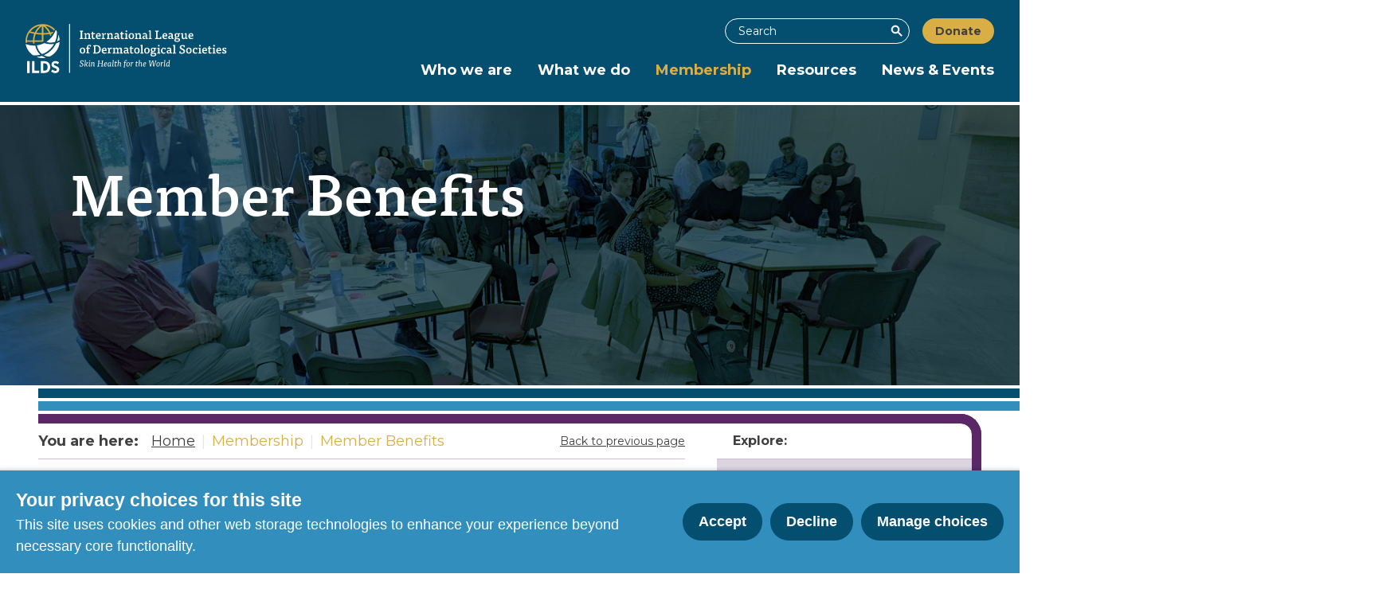

--- FILE ---
content_type: text/html; charset=utf-8
request_url: https://www.ilds.org/membership/member-benefits/
body_size: 37338
content:
<!DOCTYPE html>





<html lang="en">
  <head>
    <title>
      
  
    Member Benefits - ILDS
  

    </title>
    <link href="/static/dist/css/styles.c2d2b0b6c33b.css" rel="stylesheet">
    <link href="/static/src/img/favicon.bfcf000aa6fc.png" rel="shortcut icon">
    <link rel="stylesheet" href="https://cdn.jsdelivr.net/npm/flatpickr/dist/flatpickr.min.css">
    <link rel="canonical" href="https://www.ilds.org/membership/member-benefits/" />

    <!-- Tisa Pro font -->
    <link rel="stylesheet" href="https://use.typekit.net/gze6der.css">

    <link rel="preconnect" href="https://fonts.googleapis.com">
    <link rel="preconnect" href="https://fonts.gstatic.com" crossorigin>
    <link href="https://fonts.googleapis.com/css2?family=Montserrat:wght@400;600;700&display=swap" rel="stylesheet">

    


<meta name="viewport" content="width=device-width,initial-scale=1">
<meta itemprop="name" content="ILDS">

<meta property="og:title" content="Member Benefits - ILDS" />
<meta property="og:type" content="article" />
<meta property="og:url" content="https://www.ilds.org/membership/member-benefits/" />
<meta property="og:site_name" content="ILDS" />

<meta name="twitter:title" content="Member Benefits - ILDS">
<meta name="twitter:card" content="summary_large_image">




  <meta name="description" content="" />
  <meta name="twitter:description" content="">
  <meta itemprop="description" content="">
  <meta property="og:description" content="" />



  
  <meta property="og:image" content="" />
  <meta name="twitter:image" content="">
  <meta itemprop="image" content="">



    

    <!-- Google tag (gtag.js) -->
<script async src="https://www.googletagmanager.com/gtag/js?id=G-V3F5RFJN3Z"></script>
<script>
  window.dataLayer = window.dataLayer || [];
  function gtag(){dataLayer.push(arguments);}
  gtag('js', new Date());

  gtag('config', 'G-V3F5RFJN3Z');

document.addEventListener('DOMContentLoaded', function () {
    document.body.addEventListener('click', function (event) {
        // Check if the clicked element is a link to a PDF
        var link = event.target.closest('a');
        if (link && link.href.endsWith('.pdf')) {
            // Send GA4 event
            gtag('event', 'pdf_download', {
                'file_name': link.href.split('/').pop(),
                'page_title': document.title,
                'page_url': window.location.href
            });
        }
    });
});

</script>

    
    
  </head>

  <body class="ilds-theme">
    

    

    
      



<header role="banner" class="header " aria-label="Primary navigation">
  <input type="checkbox" name="mobile-controls" id="nav_toggle" class="visually-hidden">

  

  <div class="row row--nowrap row--space-between header-desktop visible-large--flex primary-bg">
    <a href="/" class="box brand--header">
      <span class="screen-reader">Home</span>
      
        <svg version="1.1" id="Layer_1" xmlns="http://www.w3.org/2000/svg" x="0" y="0" viewBox="0 0 1035 216" xml:space="preserve">
  <title>ILDS Logo</title>
  <style>.st1{fill:#fff}</style>
  <path id="Upper" d="M101.5 38.7c-6.8.9-14.4 1.6-22.7 1.8-.4 0-.7-.3-.7-.6V11.3c0-.5.6-.8 1-.5 6.1 4.6 15.7 13.4 22.8 26.9.2.5 0 1-.4 1m-30.4 1.8c-8.3-.2-15.9-.8-22.7-1.7-.4-.1-.7-.5-.5-.9 7.1-13.6 16.8-22.4 22.8-27 .4-.3 1 0 1 .5v28.5c.1.3-.2.6-.6.6m0 31.6H39.7c-.4 0-.7-.3-.6-.7.4-10 2.5-18.8 5.6-26.3.1-.3.4-.4.7-.4 7.6 1.1 16.3 1.9 25.8 2.1.4 0 .6.3.6.6v24c0 .4-.3.7-.7.7M22 32.2c9.8-11.9 23.7-20.4 39.4-23.6.6-.1 1.1.7.6 1.1-6.7 5.9-14.9 14.9-21 27.4-.1.3-.4.4-.7.4-7.5-1.3-13.6-2.9-18.1-4.2-.4-.2-.5-.7-.2-1.1m10 39.9H7.2c-.4 0-.7-.3-.7-.7.7-12 4.5-23.1 10.6-32.6.2-.2.5-.4.7-.3 4.9 1.5 11.5 3.3 19.6 4.9.4.1.6.5.5.8-2.9 7.9-5 16.9-5.3 27.3 0 .3-.2.6-.6.6M74.9 1c-25.2 0-47.5 12.5-61 31.4-.2.2-.4.5-.6.8C5 45.2.1 59.6.1 75.2.1 77-.1 78.3 0 80c0 .6.4 1.2 1 1.5 1 .5 1.7.9 4.8 1.8.5.1.9-.1.9-.6 0-1.5-.1-2.5-.1-3.6 0-.4.3-.7.6-.7H32c.3 0 .6.3.6.6.2 2.6.1 4 .2 6.3 0 .3.3.6.7.7 2.2.2 2.7.2 4.9 0 .6-.1.7-.3.7-.8v-6.1c0-.4.3-.7.6-.7h35.1c.4 0 .7-.2 1-.4.5-.3 1.7-1 2.2-1.4.1-.1.2-.3.2-.5l-.1-28.7c0-.3.3-.6.6-.6 9.6-.2 18.2-1 25.9-2.1.3 0 .6.1.7.4.7 1.7 2.1 5.3 2.8 7.3.1.4.7.6 1 .3 1.6-1.5 2.9-2.9 4-4.4.1-.2.2-.4.1-.6-.2-.7-1-2.5-1.3-3.4-.1-.4.1-.8.5-.8 1.3-.2 3.9-.6 4.7-.8.1 0 .2-.1.3-.2 2-2.2 3.6-4.4 5.2-6.7.3-.5-.1-1.1-.6-1-3.6.8-8.8 2.1-12.5 2.7-.3 0-.5-.1-.6-.3-6-12.5-14.3-21.5-20.9-27.3-.5-.4-.1-1.2.5-1.1 14.3 2.9 27 10.1 36.5 20.3.3.3.7.2.9-.1 1.3-2.1 1.6-2.7 2.4-4 .3-.5.2-1.3-.2-1.8C114.5 9.3 96 1 74.9 1" fill-rule="evenodd" clip-rule="evenodd" fill="#d9af45"/>
  <path class="st1" d="M192.9 0c-1.2 0-2.1.9-2.1 2.1v210.4c0 1.2.9 2.1 2.1 2.1 1.2 0 2.1-.9 2.1-2.1V2.1c0-1.2-.9-2.1-2.1-2.1zM39.5 163.2H28.8v51.5h31.5v-9.8H39.5zM72.2 132.1c.2.2.5.2.8.1 21.7-7.8 39.8-23.3 51.2-43.1.4-.7-.2-1.4-.9-1.3-4.3.7-8.8 1.1-13.3 1.1-9.4 0-18.6-1.6-27.3-4.7-.2-.1-.4-.1-.6 0-9.8 4.9-20.4 8.2-31.5 9.7-.5.1-.8.6-.7 1.2 3.5 15.9 11.3 28.7 22.3 37zM7.4 163.2h10.7v51.5H7.4zM34 137.7c2.1.1 4.3.2 6.4.2 7.8 0 15.4-.9 22.7-2.7.7-.2.9-1 .4-1.5-1.8-1.7-3.5-3.5-5.1-5.4-7.4-8.9-12.7-20.2-15.4-32.9-.1-.4-.5-.7-.9-.7-1.6 0-3.1.1-4.7.1-12.3 0-24.1-2.1-35.4-6.4-.6-.2-1.2.3-1.1 1C5 109.5 17 126.7 33.6 137.6c.1 0 .2.1.4.1zM92.7 79.8c5.6 1.3 11.4 2 17.3 2 6.4 0 12.6-.8 18.7-2.4.3-.1.5-.3.6-.5 5.1-11.9 8-24.9 8-38.7 0-2.9 0-4.9-.4-7.7 0-.1 0-.3-.1-.4-1-1.5-2.1-3.1-3.3-4.6-.4-.5-1.3-.3-1.5.3-7.5 21.1-21.7 38.6-39.6 50.4-.6.5-.4 1.4.3 1.6z"/>
  <path class="st1" d="M147.9 79.5c-4.4 2.3-8.9 4.1-13.5 5.6-.2 0-.4.2-.5.4-10.8 22.6-29.4 40.7-52.2 50.7-.6.3-.7 1.3 0 1.6 7 3.3 14.9 5.1 23.5 5.2.2 0 .3-.1.4-.1 24.1-11.2 41.4-34.8 43.6-62.6 0-.7-.7-1.1-1.3-.8zM143.9 49.9c-.8 8.6-2.6 16.9-5.3 24.7-.3.7.4 1.4 1.1 1.1 3.2-1.3 6.3-3 9.3-4.8.3-.2.4-.5.4-.8-.4-7-1.7-13.9-3.9-20.3-.3-.9-1.6-.7-1.6.1zM83.4 163.2H66.8v51.6h16.6c15 0 24.6-10.4 24.6-25.5v-.7c0-15.1-9.7-25.4-24.6-25.4zm13.5 25.9c0 10.2-5.5 15.9-13.6 15.9h-5.9V172.7h5.9c8.1 0 13.6 5.8 13.6 16v.4zM133.9 184.4c-8-3.4-9.8-4.8-9.8-7.7v-.1c0-2.7 2.3-4.5 6-4.5 4 0 7.8 2.2 11 4.8l6-8.1c-4.7-4.2-10.6-6.3-16.6-6.3-9.9 0-16.8 6.1-16.8 15.1v.1c0 8.8 5.7 12.3 14.8 15.8 7.3 2.8 8.8 4.4 8.8 7v.1c0 3-2.5 5.1-6.6 5.1-5.1 0-9.3-2.8-12.8-5.8l-6.3 7.9c5.7 5.3 12.5 7.5 18.8 7.5 10 0 17.3-5.8 17.3-15.4v-.1c0-8-4.8-11.9-13.8-15.4zM71.2 140.2c-6.4 2-13.1 3.4-20 4.1-.9.1-1.1 1.4-.1 1.7 7.4 2.5 15.2 3.8 23.4 3.8 4.1 0 8.1-.4 12-1 .9-.2 1-1.4.1-1.7-5.3-1.6-10.2-3.9-14.7-6.8-.2-.1-.5-.2-.7-.1zM237.9 62.2c-.4.9-.7 2.6-.8 3.6h15.3c.1-.4.1-.8.1-1.4 0-.9-.1-1.7-.3-2.4-1.2-.3-3-.5-4.3-.6V34.2c1.2-.1 3-.3 4-.5.2-.9.3-2.9.1-3.7h-14c-.2 1.1-.1 2.7.1 3.8.9.2 2.5.4 3.6.5v27.3c-1 0-2.9.4-3.8.6zM257.2 62.9c-.4.7-.7 2-.8 3h13.4c.2-.9.1-2.5-.2-3.2-.8-.4-2.4-.7-3.5-.8V48c1.1-1.5 3.3-3.1 5.7-3.1 3.3 0 4.4 2.3 4.4 5.8v11c-.8.3-2 .8-2.7 1.2-.4.7-.6 2-.7 3h13c0-.3.1-.7.1-1.2 0-.7-.1-1.3-.2-2-1-.4-2.7-.7-3.9-.8.2-3.9.4-8.2.4-12.2 0-8-3.8-9.3-8-9.3-4.6 0-7.2 2.5-8.3 4.7h-.7v-3.9c-.7-.3-1.9-.4-2.9-.4-1.8 0-3.6.4-4.7.9-.6.9-1 2.5-1.1 3.6h3.7v16.4c-.8.3-2.2.7-3 1.2zM290.5 58.9c0 5.6 2.2 7.9 6.6 7.9 2 0 4.7-.5 6.6-1.5.5-.9.8-2 .8-2.9v-.8c-1.5.4-3.4.7-4.8.7-2.5 0-3.3-1.2-3.3-4.2V45.2h7.5c.2-1.1-.1-3.2-.2-3.9h-7.3v-7.4c-1.5 0-3.7.5-4.8 1l-.9 5.7c-.9.2-2.1.6-2.9 1-.4.9-.8 2.7-.8 3.6h3.7c-.1 4.7-.2 10.5-.2 13.7zM319.6 66.7c3.4 0 6.5-1 8.4-2 .6-1 1.1-2.8 1-3.9-1.9.7-5.3 1.4-7.6 1.4-4.4 0-7.5-2.8-7.7-7.6h15.4c.1-.9.2-1.9.2-2.8 0-6.9-2.7-11.5-9.3-11.5-7.5 0-12.4 5.9-12.4 13.7-.1 7.3 4.3 12.7 12 12.7zm-.5-22.7c3.7 0 4.7 3.7 4.3 6.9h-9.9c.4-4.1 2.5-6.9 5.6-6.9zM333.7 62.9c-.4.7-.7 2-.8 3h15c.2-.9.1-2.4-.2-3.1-1.1-.5-3.5-.9-5-1V49.4c1.3-2.6 3.5-3.8 5.8-3.8 1.1 0 2.7.3 3.7.9.2-.5.2-1.2.2-1.8 0-1.5-.3-3-.8-3.8-.6-.3-1.7-.4-2.5-.4-3.4 0-6 2.7-6.6 5.6h-.7v-4.9c-.7-.3-1.9-.4-2.9-.4-1.7 0-3.5.4-4.7.9-.6.9-1 2.5-1 3.6h3.6v16.4c-.9.3-2.3.7-3.1 1.2zM356.2 62.9c-.4.7-.7 2-.8 3h13.4c.2-.9.1-2.5-.2-3.2-.8-.4-2.4-.7-3.5-.8V48c1.1-1.5 3.3-3.1 5.7-3.1 3.3 0 4.4 2.3 4.4 5.8v11c-.8.3-2 .8-2.7 1.2-.4.7-.6 2-.7 3h13c0-.3.1-.7.1-1.2 0-.7-.1-1.3-.2-2-1-.4-2.7-.7-3.9-.8.2-3.9.4-8.2.4-12.2 0-8-3.8-9.3-8-9.3-4.6 0-7.2 2.5-8.3 4.7h-.7v-3.9c-.7-.3-1.9-.4-2.9-.4-1.8 0-3.6.4-4.7.9-.6.9-1 2.5-1.1 3.6h3.7v16.4c-.8.3-2.2.7-3 1.2zM398.3 51.3c-5.4 0-10 2.8-10 8.2 0 4.9 3.6 7.2 7.3 7.2 3.4 0 5.9-1.4 7.3-3.8h.4c.3 1.6 1.2 3.2 2.3 3.8 2.2 0 5.1-.8 6.3-1.5.4-.8.7-1.9.7-2.9v-.7c-1 .3-2.6.5-3.5.5-.4-.6-.7-1.9-.7-3.2v-9.3c0-6.8-3-9.4-8.9-9.4-2.9 0-7 .7-8.7 1.6-.5.8-.8 2.2-.8 3.6 0 .6.1 1.3.2 1.7 1.8-1.1 5.6-2.3 7.9-2.3 3.1 0 4.7 1.5 4.7 4.8V52c-1.3-.4-3-.7-4.5-.7zm4.6 3.7v5.2c-.9 1.3-2.7 2.2-4.7 2.2-2.1 0-3.9-1.1-3.9-3.7 0-2.5 1.9-4.1 5.4-4.1.8 0 2.2.2 3.2.4zM417.1 58.9c0 5.6 2.2 7.9 6.6 7.9 2 0 4.7-.5 6.6-1.5.5-.9.8-2 .8-2.9v-.8c-1.5.4-3.4.7-4.8.7-2.5 0-3.3-1.2-3.3-4.2V45.2h7.5c.2-1.1-.1-3.2-.2-3.9H423v-7.4c-1.5 0-3.7.5-4.8 1l-.9 5.7c-.9.2-2.1.6-2.9 1-.4.9-.8 2.7-.8 3.6h3.7c-.1 4.7-.2 10.5-.2 13.7zM435.2 62.9c-.4.7-.7 2-.8 3h13.7c.1-.3.1-.7.1-1.2 0-.7-.1-1.3-.2-2-1-.4-2.7-.7-3.8-.8V41.2c-.8-.3-2.2-.4-3.3-.4-1.9 0-3.9.4-5.2.9-.6.9-1 2.5-1.1 3.6h3.7v16.4c-1 .3-2.3.7-3.1 1.2zM441.4 35.7c2.1 0 3.6-1.4 3.6-3.8 0-2.2-1.5-3.6-3.6-3.6s-3.7 1.4-3.7 3.6c0 2.5 1.3 3.8 3.7 3.8zM463.2 66.7c7.4 0 12.2-4.9 12.2-13.5 0-8.2-4.9-12.8-12.2-12.8-7 0-12.2 4.9-12.2 12.8 0 8.9 4.4 13.5 12.2 13.5zm0-22.5c3.7 0 6.1 3.8 6.1 8.9 0 5.9-2 9.7-6.1 9.7-3.8 0-6.2-3.8-6.2-9.7 0-5.3 2.2-8.9 6.2-8.9zM479.3 62.9c-.4.7-.7 2-.8 3H492c.2-.9.1-2.5-.2-3.2-.8-.4-2.4-.7-3.5-.8V48c1.1-1.5 3.3-3.1 5.7-3.1 3.3 0 4.4 2.3 4.4 5.8v11c-.8.3-2 .8-2.7 1.2-.4.7-.6 2-.7 3h13c0-.3.1-.7.1-1.2 0-.7-.1-1.3-.2-2-1-.4-2.7-.7-3.9-.8.2-3.9.4-8.2.4-12.2 0-8-3.8-9.3-8-9.3-4.5 0-7.2 2.5-8.3 4.7h-.7v-3.9c-.7-.3-1.9-.4-2.9-.4-1.8 0-3.6.4-4.7.9-.6.9-1 2.5-1.1 3.6h3.7v16.4c-.9.3-2.3.7-3.1 1.2zM521.4 51.3c-5.4 0-10 2.8-10 8.2 0 4.9 3.6 7.2 7.3 7.2 3.4 0 5.9-1.4 7.3-3.8h.4c.3 1.6 1.2 3.2 2.3 3.8 2.2 0 5.1-.8 6.3-1.5.4-.8.7-1.9.7-2.9 0-.2 0-.4-.1-.7-1 .3-2.6.5-3.5.5-.4-.6-.7-1.9-.7-3.2v-9.3c0-6.8-3-9.4-8.9-9.4-2.9 0-7 .7-8.7 1.6-.5.8-.8 2.2-.8 3.6 0 .6.1 1.3.2 1.7 1.8-1.1 5.6-2.3 7.9-2.3 3.1 0 4.7 1.5 4.7 4.8V52c-1.2-.4-2.9-.7-4.4-.7zm4.5 3.7v5.2c-.9 1.3-2.7 2.2-4.7 2.2-2.1 0-3.9-1.1-3.9-3.7 0-2.5 1.9-4.1 5.4-4.1.9 0 2.3.2 3.2.4zM539.4 62.9c-.4.7-.7 2-.8 3h13.8c.1-.3.1-.7.1-1.2 0-.7 0-1.3-.2-2-1-.4-2.8-.7-3.9-.8V28.8c-.8-.3-2.2-.5-3.3-.5-1.9 0-3.9.4-5.2.9-.6.9-1 2.5-1.1 3.7h3.6v28.8c-.9.3-2.2.7-3 1.2zM567.5 62.2c-.4.9-.7 2.6-.8 3.6h27.7V56c-1.3 0-3.5.2-4.7.6-.3 1.2-.6 3.6-.7 5.1h-11.6V34.2c1.4-.1 3.7-.3 4.9-.5.3-.9.3-2.9.2-3.7h-14.9c-.2 1.1-.1 2.7.1 3.8.9.2 2.5.4 3.6.5v27.3c-1.1 0-3 .4-3.8.6zM610.6 66.7c3.4 0 6.5-1 8.4-2 .6-1 1.1-2.8 1-3.9-1.9.7-5.3 1.4-7.6 1.4-4.4 0-7.5-2.8-7.7-7.6H620c.1-.9.2-1.9.2-2.8 0-6.9-2.7-11.5-9.3-11.5-7.5 0-12.4 5.9-12.4 13.7 0 7.3 4.4 12.7 12.1 12.7zm-.5-22.7c3.7 0 4.7 3.7 4.3 6.9h-9.9c.3-4.1 2.4-6.9 5.6-6.9zM648.7 62.4c0-.2 0-.4-.1-.7-1 .3-2.6.5-3.5.5-.4-.6-.7-1.9-.7-3.2v-9.3c0-6.8-3-9.4-8.9-9.4-2.9 0-7 .7-8.7 1.6-.5.8-.8 2.2-.8 3.6 0 .6.1 1.3.2 1.7 1.8-1.1 5.6-2.3 7.9-2.3 3.1 0 4.7 1.5 4.7 4.8v2.4c-1.2-.6-2.9-.9-4.4-.9-5.4 0-10 2.8-10 8.2 0 4.9 3.6 7.2 7.3 7.2 3.4 0 5.9-1.4 7.3-3.8h.4c.3 1.6 1.2 3.2 2.3 3.8 2.2 0 5.1-.8 6.3-1.5.4-.7.7-1.7.7-2.7zm-9.9-2.2c-.9 1.3-2.7 2.2-4.7 2.2-2.1 0-3.9-1.1-3.9-3.7 0-2.5 1.9-4.1 5.4-4.1.9 0 2.3.2 3.2.4v5.2zM676.6 69.6c0-5.7-4.8-7.1-11.3-7.1-4.6 0-6.9-.4-6.9-2.1 0-.6.3-1.3.6-1.7 1.1.3 2.5.5 3.7.5 6.4 0 10.4-3.5 10.4-9.4 0-1.8-.4-3.4-1.1-4.7h5.1c0-1.3-.3-3-.7-4.1-.8-.3-1.6-.4-2.6-.4-1.9 0-4 .5-5.1 1.1-1.7-.9-3.7-1.3-6-1.3-5.9 0-10.4 3.5-10.4 9.4 0 3.6 1.3 6 3.4 7.3v.3c-1.6.9-3 2.6-3 4.6 0 1.7 1.2 3.2 2.3 3.7v.3c-2 .5-4.2 2.4-4.2 5.4 0 5 5.4 7.5 12.2 7.5 7.4 0 13.6-2.9 13.6-9.3zm-13.8-25.8c2.8 0 4.5 2.5 4.5 6 0 3.6-1.5 6-4.5 6-2.9 0-4.6-2.5-4.6-6 0-3.8 1.5-6 4.6-6zm.9 31.4c-3.6 0-7.4-1.5-7.4-4.8 0-1.4.7-2.8 2.1-3.6 1.8.4 4 .5 5.7.5 5.2 0 7 1.1 7 3.2 0 3.1-3.6 4.7-7.4 4.7zM709.5 62.7c0-.2 0-.5-.1-.8h-3.8c-.3-1.2-.4-2.5-.4-3.7v-17c-.8-.3-2.1-.4-3.3-.4-1.9 0-3.9.3-5.2.9-.6.9-1 2.5-1.1 3.6h3.6v14.1c-1.1 1.4-3.3 2.8-5.4 2.8-3.3 0-4.3-2.1-4.3-5.8V41.2c-.8-.3-2.1-.4-3.3-.4-1.9 0-4 .4-5.2.9-.6.9-1 2.5-1.1 3.6h3.8c-.2 3.9-.3 8.3-.3 12.1 0 8 3.6 9.4 7.8 9.4 4.3 0 6.9-2.4 8-4.5h.4c.2 1.5.6 3.1 1.2 4.2 2.1 0 6-.4 7.9-1 .5-.7.8-1.9.8-2.8zM724.4 66.7c3.4 0 6.5-1 8.4-2 .6-1 1.1-2.8 1-3.9-1.9.7-5.3 1.4-7.6 1.4-4.4 0-7.5-2.8-7.7-7.6h15.4c.1-.9.2-1.9.2-2.8 0-6.9-2.7-11.5-9.3-11.5-7.5 0-12.4 5.9-12.4 13.7-.1 7.3 4.3 12.7 12 12.7zm-.5-22.7c3.7 0 4.7 3.7 4.3 6.9h-9.9c.4-4.1 2.5-6.9 5.6-6.9zM237.4 116.7c0 8.9 4.4 13.5 12.2 13.5 7.4 0 12.2-4.9 12.2-13.5 0-8.2-4.9-12.8-12.2-12.8-6.9 0-12.2 4.9-12.2 12.8zm18.3 0c0 5.9-2 9.7-6.1 9.7-3.8 0-6.2-3.8-6.2-9.7 0-5.4 2.2-8.9 6.2-8.9 3.7-.1 6.1 3.8 6.1 8.9zM286.1 92.8c-2.1-.7-4.8-1.1-6.7-1.1-5.9 0-10.3 3-10.3 10.1v2.2c-1 .2-2.4.6-3.2 1-.4.9-.8 2.7-.8 3.6h4v16.5c-1 .3-2.4.8-3.1 1.2-.4.7-.7 2-.8 3h15c.1-.9 0-2.4-.2-3.1-1.2-.4-3.5-.9-5-1v-16.5h7c.1-1.1-.1-3-.3-3.9H275v-3.6c0-4.4 1.8-6.1 4.4-6.1.6 0 1.4.1 1.9.4v3.3c.9.6 3.1 1 4.2 1 .4-1.2.8-3.2.8-5 0-.7-.1-1.4-.2-2zM329.3 111.1c0-12.2-7.9-17.9-18.9-17.9-3.7 0-10.2.4-14.1.8-.2 1.2-.1 2.8 0 3.9 1 .2 2.5.3 3.6.4V125c-1 .1-2.9.4-3.7.7-.4.9-.7 2.6-.8 3.6 4.9.2 12 .3 16.7.3 8.6 0 17.2-5.7 17.2-18.5zm-18.6 14.4c-1.3 0-3.2-.1-4.5-.2v-28c.9-.1 2.7-.2 3.6-.2 7.7 0 13 4.6 13 14.6 0 9.7-4.9 13.8-12.1 13.8zM355 115.4c0-6.9-2.7-11.5-9.3-11.5-7.5 0-12.4 5.9-12.4 13.7 0 7.2 4.4 12.7 12.1 12.7 3.4 0 6.5-1 8.4-2 .6-1 1.1-2.8 1-3.9-1.9.7-5.3 1.4-7.6 1.4-4.4 0-7.5-2.8-7.7-7.6h15.4c.1-1 .1-2 .1-2.8zm-5.7-1.1h-9.9c.3-4 2.4-6.9 5.5-6.9 3.7.1 4.7 3.8 4.4 6.9zM374.9 103.9c-3.4 0-6 2.7-6.6 5.6h-.7v-4.9c-.7-.3-1.9-.4-2.9-.4-1.7 0-3.5.4-4.7.9-.6.9-1 2.5-1 3.6h3.6v16.4c-1 .3-2.4.8-3.1 1.2-.4.7-.7 2-.8 3h15c.2-.9.1-2.4-.2-3.1-1.1-.5-3.5-.9-5-1v-12.3c1.3-2.6 3.5-3.8 5.8-3.8 1.1 0 2.7.3 3.7.9.2-.5.2-1.2.2-1.8 0-1.5-.3-3-.8-3.8-.6-.4-1.7-.5-2.5-.5zM421.9 125.4c.2-3.8.3-8.2.3-12.2 0-8-3.7-9.3-7.8-9.3-4.5 0-7.2 2.6-8.2 4.9h-.4c-.9-4-3.6-4.9-7-4.9-4.4 0-7 2.4-8.1 4.7h-.7v-3.9c-.7-.3-1.9-.4-2.9-.4-1.8 0-3.6.4-4.7.9-.6.9-1 2.5-1.1 3.6h3.7v16.4c-1 .3-2.4.8-3.1 1.2-.4.7-.7 2-.8 3h13.4c.1-.9 0-2.5-.2-3.2-.9-.4-2.4-.7-3.5-.8v-14c1.1-1.4 3.2-3 5.5-3 3.2 0 4.3 2.3 4.3 5.8v11c-.8.3-1.9.8-2.6 1.2-.3.7-.6 2-.7 3h12.6c.2-.9.1-2.5-.2-3.2-.8-.4-2.4-.7-3.5-.8v-14c1.1-1.4 3.2-3 5.5-3 3.2 0 4.3 2.3 4.3 5.8v11c-.8.3-1.9.8-2.6 1.2-.4.7-.6 2-.7 3h12.9c.1-.3.1-.7.1-1.2 0-.7-.1-1.3-.2-2-.7-.4-2.3-.7-3.6-.8zM436.7 130.2c3.4 0 5.9-1.4 7.3-3.8h.4c.3 1.6 1.2 3.2 2.3 3.8 2.2 0 5.1-.8 6.3-1.5.4-.8.7-1.9.7-2.9v-.7c-1 .3-2.6.5-3.5.5-.4-.6-.7-1.9-.7-3.2v-9.3c0-6.8-3-9.4-8.9-9.4-2.9 0-7 .7-8.7 1.6-.5.8-.8 2.2-.8 3.6 0 .6.1 1.3.2 1.7 1.8-1.1 5.6-2.3 7.9-2.3 3.1 0 4.7 1.5 4.7 4.8v2.4c-1.2-.6-2.9-.9-4.4-.9-5.4 0-10 2.8-10 8.2-.1 5.1 3.5 7.4 7.2 7.4zm4-12.1c.9 0 2.3.2 3.2.4v5.2c-.9 1.3-2.7 2.2-4.7 2.2-2.1 0-3.9-1.1-3.9-3.7 0-2.4 1.9-4.1 5.4-4.1zM467.4 125.7c-2.5 0-3.3-1.2-3.3-4.2v-12.8h7.5c.2-1.1-.1-3.2-.2-3.9h-7.3v-7.4c-1.5 0-3.7.5-4.8 1l-.9 5.7c-.9.2-2.1.6-2.9 1-.4.9-.8 2.7-.8 3.6h3.7c-.3 4.7-.4 10.5-.4 13.7 0 5.6 2.2 7.9 6.6 7.9 2 0 4.7-.5 6.6-1.5.5-.9.8-2 .8-2.9v-.8c-1.3.3-3.2.6-4.6.6zM499.7 116.7c0-8.2-4.9-12.8-12.2-12.8-7 0-12.2 4.9-12.2 12.8 0 8.9 4.4 13.5 12.2 13.5 7.4 0 12.2-4.9 12.2-13.5zm-18.4 0c0-5.4 2.2-8.9 6.2-8.9 3.7 0 6.1 3.8 6.1 8.9 0 5.9-2 9.7-6.1 9.7-3.9 0-6.2-3.9-6.2-9.7zM502.6 96.4h3.6v28.8c-1 .3-2.4.8-3.1 1.2-.4.7-.7 2-.8 3h13.8c0-.3.1-.7.1-1.2 0-.7-.1-1.3-.2-2-1-.4-2.8-.7-3.9-.8V92.3c-.8-.3-2.2-.5-3.3-.5-1.9 0-3.9.4-5.2.9-.5.9-.9 2.5-1 3.7zM543.4 116.7c0-8.2-4.9-12.8-12.2-12.8-7 0-12.2 4.9-12.2 12.8 0 8.9 4.4 13.5 12.2 13.5 7.4 0 12.2-4.9 12.2-13.5zm-12.2 9.7c-3.8 0-6.2-3.8-6.2-9.7 0-5.4 2.2-8.9 6.2-8.9 3.7 0 6.1 3.8 6.1 8.9 0 5.9-2 9.7-6.1 9.7zM548 113.3c0 3.6 1.3 6 3.4 7.3v.3c-1.6.9-3 2.6-3 4.6 0 1.7 1.2 3.2 2.3 3.7v.4c-2 .5-4.2 2.4-4.2 5.4 0 5 5.4 7.5 12.2 7.5 7.5 0 13.7-2.9 13.7-9.3 0-5.7-4.8-7.1-11.2-7.1-4.6 0-6.9-.4-6.9-2.1 0-.6.3-1.3.6-1.7 1.1.3 2.5.5 3.7.5 6.4 0 10.4-3.5 10.4-9.4 0-1.8-.4-3.4-1.1-4.7h5.1c0-1.3-.3-3-.7-4.1-.8-.3-1.6-.4-2.6-.4-1.9 0-4 .5-5.1 1.1-1.7-.9-3.7-1.3-6-1.3-6.1-.1-10.6 3.4-10.6 9.3zm10.5-6c2.8 0 4.5 2.5 4.5 6 0 3.6-1.5 6-4.5 6-2.9 0-4.5-2.5-4.5-6-.1-3.8 1.3-6 4.5-6zm-4.4 23.1c1.8.4 4 .5 5.7.5 5.2 0 7 1.1 7 3.2 0 3-3.5 4.6-7.4 4.6-3.6 0-7.4-1.5-7.4-4.8 0-1.4.6-2.7 2.1-3.5zM585.9 125.4v-20.7c-.8-.3-2.2-.4-3.3-.4-1.9 0-3.9.4-5.2.9-.6.9-1 2.5-1.1 3.6h3.7v16.4c-1 .3-2.4.8-3.1 1.2-.4.7-.7 2-.8 3h13.7c.1-.3.1-.7.1-1.2 0-.7-.1-1.3-.2-2-.9-.4-2.6-.7-3.8-.8zM579.4 95.4c0 2.5 1.3 3.8 3.7 3.8 2.1 0 3.6-1.4 3.6-3.8 0-2.2-1.5-3.6-3.6-3.6s-3.7 1.4-3.7 3.6zM612.4 112.8c.5-1.3.9-3.3.9-5 0-.6-.1-1.5-.2-2-2-1.1-4.5-1.8-7.4-1.8-7.8 0-13.2 5.7-13.2 13.7 0 7.4 4.4 12.7 11.5 12.7 2.9 0 6-.9 8-1.9.7-1 1.1-2.8 1-3.8-1.8.8-4.7 1.4-6.8 1.4-4.3 0-7.4-2.9-7.4-9.3 0-6.1 2.9-8.9 6.8-8.9.8 0 1.6.2 2.4.6v3.4c1.1.3 3.1.9 4.4.9zM638.1 125.7c-.4-.6-.7-1.9-.7-3.2v-9.3c0-6.8-3-9.4-8.9-9.4-2.9 0-7 .7-8.7 1.6-.5.8-.8 2.2-.8 3.6 0 .6.1 1.3.2 1.7 1.8-1.1 5.6-2.3 7.9-2.3 3.1 0 4.7 1.5 4.7 4.8v2.4c-1.2-.6-2.9-.9-4.4-.9-5.4 0-10 2.8-10 8.2 0 4.9 3.6 7.2 7.3 7.2 3.4 0 5.9-1.4 7.3-3.8h.4c.3 1.6 1.2 3.2 2.3 3.8 2.2 0 5.1-.8 6.3-1.5.4-.8.7-1.9.7-2.9 0-.2 0-.4-.1-.7-1 .5-2.7.7-3.5.7zm-6.3-2c-.9 1.3-2.7 2.2-4.7 2.2-2.1 0-3.9-1.1-3.9-3.7 0-2.5 1.9-4.1 5.4-4.1.9 0 2.3.2 3.2.4v5.2zM654.2 125.4V92.3c-.8-.3-2.2-.5-3.3-.5-1.9 0-3.9.4-5.2.9-.6.9-1 2.5-1.1 3.7h3.6v28.8c-1 .3-2.4.8-3.1 1.2-.4.7-.7 2-.8 3h13.8c.1-.3.1-.7.1-1.2 0-.7 0-1.3-.2-2-.9-.4-2.6-.7-3.8-.8zM680.9 100.9c0-2.6 2.4-4.5 6.2-4.5 1.5 0 3.1.3 4.3 1v4.2c1.2.6 3.3 1 4.7 1 .5-2.2.9-6 .9-8.3-2.9-1.1-7-1.7-10.1-1.7-7.5 0-12.1 3.8-12.1 9.6 0 13.2 17.2 9.9 17.2 18.6 0 3.6-2.4 5.7-6.8 5.7-2 0-4.3-.5-6.1-1.3V120c-1.3-.4-3.7-.7-5-.7-.4 2.5-.7 6.6-.7 9.3 3.2 1.3 7.3 1.9 10.9 1.9 7.3 0 13.7-2.7 13.7-11.1.1-12.6-17.1-10.1-17.1-18.5zM714.8 103.9c-7 0-12.2 4.9-12.2 12.8 0 8.9 4.4 13.5 12.2 13.5 7.4 0 12.2-4.9 12.2-13.5 0-8.2-4.9-12.8-12.2-12.8zm0 22.5c-3.8 0-6.2-3.8-6.2-9.7 0-5.4 2.2-8.9 6.2-8.9 3.7 0 6.1 3.8 6.1 8.9 0 5.9-2 9.7-6.1 9.7zM751.1 112.8c.5-1.3.9-3.3.9-5 0-.6-.1-1.5-.2-2-2-1.1-4.5-1.8-7.4-1.8-7.8 0-13.2 5.7-13.2 13.7 0 7.4 4.4 12.7 11.5 12.7 2.9 0 6-.9 8-1.9.7-1 1.1-2.8 1-3.8-1.8.8-4.7 1.4-6.8 1.4-4.3 0-7.4-2.9-7.4-9.3 0-6.1 2.9-8.9 6.8-8.9.8 0 1.6.2 2.4.6v3.4c1.1.3 3.2.9 4.4.9zM765.7 125.4v-20.7c-.8-.3-2.2-.4-3.3-.4-1.9 0-3.9.4-5.2.9-.6.9-1 2.5-1.1 3.6h3.7v16.4c-1 .3-2.4.8-3.1 1.2-.4.7-.7 2-.8 3h13.7c.1-.3.1-.7.1-1.2 0-.7-.1-1.3-.2-2-1-.4-2.7-.7-3.8-.8zM762.8 99.2c2.1 0 3.6-1.4 3.6-3.8 0-2.2-1.5-3.6-3.6-3.6s-3.7 1.4-3.7 3.6c.1 2.5 1.3 3.8 3.7 3.8zM784.8 103.9c-7.5 0-12.4 5.9-12.4 13.7 0 7.2 4.4 12.7 12.1 12.7 3.4 0 6.5-1 8.4-2 .6-1 1.1-2.8 1-3.9-1.9.7-5.3 1.4-7.6 1.4-4.4 0-7.5-2.8-7.7-7.6H794c.1-.9.2-1.9.2-2.8-.2-6.9-2.9-11.5-9.4-11.5zm3.5 10.4h-9.9c.3-4 2.4-6.9 5.5-6.9 3.7.1 4.7 3.8 4.4 6.9zM809.8 125.7c-2.5 0-3.3-1.2-3.3-4.2v-12.8h7.5c.2-1.1-.1-3.2-.2-3.9h-7.3v-7.4c-1.5 0-3.7.5-4.8 1l-.9 5.7c-.9.2-2.1.6-2.9 1-.4.9-.8 2.7-.8 3.6h3.7c-.3 4.7-.4 10.5-.4 13.7 0 5.6 2.2 7.9 6.6 7.9 2 0 4.7-.5 6.6-1.5.5-.9.8-2 .8-2.9 0-.1 0-.5-.1-.8-1.2.3-3.1.6-4.5.6zM824.9 99.2c2.1 0 3.6-1.4 3.6-3.8 0-2.2-1.5-3.6-3.6-3.6s-3.7 1.4-3.7 3.6c0 2.5 1.3 3.8 3.7 3.8zM827.7 125.4v-20.7c-.8-.3-2.2-.4-3.3-.4-1.9 0-3.9.4-5.2.9-.6.9-1 2.5-1.1 3.6h3.7v16.4c-1 .3-2.4.8-3.1 1.2-.4.7-.7 2-.8 3h13.7c.1-.3.1-.7.1-1.2 0-.7-.1-1.3-.2-2-1-.4-2.6-.7-3.8-.8zM846.8 103.9c-7.5 0-12.4 5.9-12.4 13.7 0 7.2 4.4 12.7 12.1 12.7 3.4 0 6.5-1 8.4-2 .6-1 1.1-2.8 1-3.9-1.9.7-5.3 1.4-7.6 1.4-4.4 0-7.5-2.8-7.7-7.6H856c.1-.9.2-1.9.2-2.8-.2-6.9-2.9-11.5-9.4-11.5zm3.4 10.4h-9.9c.3-4 2.4-6.9 5.5-6.9 3.8.1 4.7 3.8 4.4 6.9zM867.2 110c0-1.7 1.3-2.7 3.5-2.7 1 0 2 .3 2.7.6v2.7c1.1.6 2.9 1 4.6 1 .3-1.2.6-2.9.6-4.4 0-.6-.1-1.3-.1-1.7-2.5-1.1-5.3-1.5-7.9-1.5-5.7 0-9.3 2.9-9.3 7 0 9.5 12.1 7.1 12.1 12.5 0 2-1.4 3.1-3.7 3.1-1.3 0-2.8-.4-3.9-1v-3.2c-1.4-.5-3.1-.6-4.7-.6-.3.9-.5 2.5-.5 3.9 0 .9.1 1.9.3 2.6 2.4 1.3 5.3 1.9 8.5 1.9 5.2 0 9.8-2.1 9.8-7.8-.1-9.1-12-7-12-12.4zM253.1 166.1c.5-1.5.9-4.1 1.1-5.7-2-.7-4.6-1.1-6.5-1.1-5.5 0-8.5 3-8.5 7.7 0 7.8 10.6 6.5 10.6 12.5 0 3.2-2.1 5-5.6 5-1.5 0-3.2-.3-4.4-1.1l.3-3.8c-.6-.2-2-.4-2.7-.4-.4 1.6-.8 4.4-1 6.3 1.9.9 4.4 1.4 7.1 1.4 5.1 0 9.8-2.1 9.8-8.2 0-7.9-10.8-6.5-10.8-12.7 0-2.6 1.9-4.4 5.3-4.4 1.2 0 2.4.3 3.2.8l-.3 3.3c.5.2 1.7.4 2.4.4zM272.9 170.4c0-.5-.6-1.9-1-2.4-1.4 0-2.9.1-4.2.4-.5.5-.8 1.5-.8 2.1l2.7-.1c.1.2.1.4.1.6-1.6 2-4.8 5-7.9 7l2.1-19c-.3-.1-1.2-.2-1.5-.2-1.5 0-2.7.4-3.6.9-.3.3-.7 1.5-.7 1.9l2.7-.3-2.9 24.7c.3.1.9.1 1.4.1.6 0 1.4-.1 1.8-.1l.6-6.1c.6-.3 1.6-.8 2.3-1.3 1.5 3.3 3.5 7.1 4.7 8.3 1-.1 2.7-.6 3.6-1 .3-.6.5-1.5.5-2.1l-2.2.4c-1-1.1-2.8-4-4.2-6.9 2.7-2.1 5.4-5.1 6.5-6.9zM280.1 183.4l1.9-15.3c-.3-.1-1.2-.1-1.5-.1-1.5 0-2.8.4-3.7.9-.3.3-.7 1.5-.7 1.9l2.7-.3-2 13.5c0 .6.6 2 1.3 2.8 1.1 0 3.3-.4 4.5-.9.3-.5.6-1.5.6-2.1l-2.9.3c-.1-.2-.2-.6-.2-.7zM281.2 159.5c-1.2 0-2.1.9-2.1 2.1 0 1.5.7 2.2 2.1 2.2 1.2 0 2-.8 2-2.2.1-1.3-.8-2.1-2-2.1zM300.4 183.4c.2-1.7 1.4-8.7 1.4-11 0-3.8-2.1-4.7-4.4-4.7-3.3 0-4.9 1.8-5.8 3.4h-.4l.3-3c-.4-.1-.8-.1-1.3-.1-1.3 0-2.7.4-3.5.9-.3.3-.7 1.5-.7 1.9l2.7-.3-2.1 15.5c.3.1.9.1 1.4.1.6 0 1.4-.1 1.8-.1l1.4-12.4c.7-1.5 2.5-3.4 4.6-3.4 1.8 0 2.6 1.3 2.6 3.2 0 2-1 7.7-1.5 10.5 0 .6.6 2 1.3 2.8 1.1 0 3.2-.4 4.4-.9.3-.5.6-1.5.6-2.1l-2.9.3c.3-.1.1-.5.1-.6zM332.6 160c-.1.4-.2 1.6-.2 2.1.6.1 1.8.2 2.7.3l-.9 8.9h-12.5l.8-8.9c.9 0 2.1-.1 2.9-.3.2-.5.3-1.6.3-2.1h-8.8c-.1.4-.2 1.6-.1 2.1.6.1 1.9.2 2.7.3l-2.2 21.2c-.8.1-2.2.3-2.9.5-.2.5-.5 1.3-.6 2h9.7c.1-.5.2-1.6.1-2.1-.8-.2-2.2-.3-2.9-.4l.9-9.9H334l-.9 9.9c-.8.1-2.1.3-2.7.5-.2.5-.4 1.3-.5 2h9.7c.1-.5.2-1.6.1-2.1-.9-.2-2.1-.3-3.2-.4l1.9-21.2c.9 0 2.1-.1 3-.3.1-.4.3-1.1.3-1.5v-.6h-9.1zM352.5 167.8c-2.7 0-5 1.3-6.5 3.1-2.1 2.5-2.8 6.1-2.8 9.4 0 4 1.8 6.4 5.1 6.4 2.8 0 5.1-1.2 6.5-2.4.3-.5.5-1.4.5-2.1-1.6 1.1-4 1.8-5.6 1.8-2.1 0-3.1-1.5-3.1-4.6v-1.1c8.4-.3 10.3-3.4 10.3-6.4-.1-2.5-1.7-4.1-4.4-4.1zm-5.8 8.3c.2-1.4.6-2.8 1.2-3.9.8-1.4 2.3-2.4 3.8-2.4 1.4 0 2 1 2 2.3.1 1.9-.8 3.8-7 4zM372.8 183.3l1.8-13.8c-1.3-.9-3.2-1.7-5.6-1.7-3 0-5.4 1.5-7 3.7-1.6 2.3-2.5 5.3-2.5 8.5 0 4.8 2.1 6.7 4.8 6.7 1.7 0 3.9-.8 5.3-2.8h.2c.2.9.6 2.1 1 2.8 1.1 0 3.3-.4 4.5-.9.3-.5.6-1.5.6-2.1l-2.9.3c-.1-.1-.2-.6-.2-.7zm-2.9-1.9c-.9 1.7-2.4 2.7-3.9 2.7-1.9 0-3.2-1.4-3.2-4.6 0-2.1.5-5.1 1.6-7 .9-1.5 2.6-2.8 4.6-2.8.8 0 1.8.2 2.4.6l-1.5 11.1zM383.1 183.4l2.9-24.5c-.3-.1-1.2-.1-1.5-.1-1.5 0-2.8.4-3.7.9-.3.3-.7 1.5-.7 1.9l2.7-.3-3 22.7c0 .6.6 2 1.3 2.8 1.1 0 3.3-.4 4.5-.9.3-.5.6-1.5.6-2.1l-2.9.3c-.1-.2-.2-.6-.2-.7zM395 168.4l.6-5.4c-.7 0-1.8.2-2.4.6l-1.1 4.4c-.6.1-1.6.4-2.1.6-.3.5-.6 1.4-.7 2h2.7c-.6 3.8-1.6 10.3-1.6 12.4 0 2.3 1 3.7 3.5 3.7 1.3 0 3-.4 4.4-1.2.3-.5.5-1.3.5-2-.9.4-2.2.7-3.2.7-1.5 0-2-1-1.8-3l1.1-10.7h5.4c.1-.5.2-1 .2-1.5v-.7H395zM416 183.4c.2-1.7 1.4-8.7 1.4-11 0-3.8-2.1-4.7-4.4-4.7-3.2 0-4.8 1.7-5.7 3h-.3c.5-2 .8-3.7 1.1-6.4l.6-5.5c-.3-.1-1.2-.2-1.5-.2-1.5 0-2.8.4-3.7.9-.3.3-.7 1.5-.7 1.9l2.7-.3-3 24.7c.3.1.9.2 1.4.2.6 0 1.4-.1 1.8-.2l1.4-12.3c.6-1.4 2.4-3.5 4.5-3.5 1.8 0 2.7 1.3 2.7 3.2 0 2-1 7.7-1.5 10.5 0 .6.6 2 1.3 2.8 1.1 0 3.2-.4 4.4-.9.3-.5.6-1.5.6-2.1l-2.9.3c-.1.1-.2-.3-.2-.4zM443 163.7c.5-1.1 1.1-3.2 1.1-4.4-1.3-.5-2.6-.6-3.6-.6-3.5 0-6.7 2.1-7.3 7.3l-.3 2c-.8.1-1.7.4-2.4.6-.3.5-.6 1.4-.7 2h2.9l-2.6 21.1c.3.1.9.2 1.5.2s1.4-.1 1.9-.2l2.2-21.1h4.7c.1-.6.2-1.6.1-2.2h-4.7l.3-2.7c.5-4 2.4-5.2 4.1-5.2.3 0 .9.1 1.2.3l-.3 2.4c.4.2 1.4.5 1.9.5zM450.2 167.8c-3 0-5.5 1.6-7.1 4.1-1.2 2-1.9 4.7-1.9 7.6 0 4.7 2.2 7.2 6.2 7.2 2.7 0 5.1-1.3 6.6-3.4 1.5-2.1 2.3-5.2 2.3-8.5.1-4.5-2.3-7-6.1-7zm1.5 14.1c-.9 1.6-2.2 2.6-3.9 2.6-2.2 0-3.3-2.1-3.3-5.3 0-2.3.3-4.5 1.1-6.2.9-1.8 2.4-3 4.2-3 2.1 0 3.3 2.1 3.3 5.2 0 2.4-.4 4.9-1.4 6.7zM469.8 167.8c-2.6 0-4.3 2-5 4.2h-.4l.5-3.8c-.4-.1-.8-.1-1.3-.1-1.3 0-2.7.4-3.5.9-.3.3-.7 1.5-.7 1.9l2.8-.3-2 15.5c.3.1.9.1 1.4.1.6 0 1.4-.1 1.8-.1l1.2-11.5c.9-2.4 2.6-3.7 4.4-3.7.8 0 1.7.2 2.6.8.1-.5.3-1.2.3-1.7s-.1-1.2-.3-1.7c-.5-.4-1.2-.5-1.8-.5zM486.9 168.4l.6-5.4c-.7 0-1.8.2-2.4.6L484 168c-.6.1-1.6.4-2.1.6-.3.5-.6 1.4-.7 2h2.7c-.6 3.8-1.6 10.3-1.6 12.4 0 2.3 1 3.7 3.5 3.7 1.3 0 3-.4 4.4-1.2.3-.5.5-1.3.5-2-.9.4-2.2.7-3.2.7-1.5 0-2-1-1.8-3l1.1-10.7h5.4c.1-.5.2-1 .2-1.5v-.7h-5.5zM507.9 183.4c.2-1.7 1.4-8.7 1.4-11 0-3.8-2.1-4.7-4.4-4.7-3.2 0-4.8 1.7-5.7 3h-.4c.5-2 .8-3.7 1.1-6.4l.6-5.5c-.3-.1-1.2-.2-1.5-.2-1.5 0-2.8.4-3.7.9-.3.3-.7 1.5-.7 1.9l2.7-.3-3 24.7c.3.1.9.2 1.4.2.6 0 1.4-.1 1.8-.2l1.4-12.3c.6-1.4 2.4-3.5 4.5-3.5 1.8 0 2.7 1.3 2.7 3.2 0 2-1 7.7-1.5 10.5 0 .6.6 2 1.3 2.8 1.1 0 3.2-.4 4.4-.9.3-.5.6-1.5.6-2.1l-2.9.3c0 .1-.1-.3-.1-.4zM523.4 167.8c-2.7 0-5 1.3-6.5 3.1-2.1 2.5-2.8 6.1-2.8 9.4 0 4 1.8 6.4 5.1 6.4 2.8 0 5.1-1.2 6.5-2.4.3-.5.5-1.4.5-2.1-1.6 1.1-4 1.8-5.6 1.8-2.1 0-3.1-1.5-3.1-4.6v-1.1c8.4-.3 10.3-3.4 10.3-6.4 0-2.5-1.7-4.1-4.4-4.1zm-5.7 8.3c.2-1.4.6-2.8 1.2-3.9.8-1.4 2.3-2.4 3.8-2.4 1.4 0 2 1 2 2.3 0 1.9-.8 3.8-7 4zM573.7 160H566c0 .5.1 1.5.2 2.1.7.2 1.7.3 2.6.4-.4.8-.9 2-1.2 2.8l-5.2 15.5c-.2.7-.6 1.9-.7 2.8h-.3c0-1.1-.1-2.7-.2-3.4l-2.3-20.3H555l-6.9 21c-.2.7-.6 2-.8 2.9h-.3c0-1-.1-2.9-.2-3.7l-1.8-14c-.2-1.1-.5-2.5-.8-3.5 1.1 0 2.3-.2 3.2-.3.3-.6.6-1.6.6-2.2h-9c0 .6.1 1.5.3 2.1.4.1 1.4.3 2 .3l3.5 24.1h4l6.7-20.8c.3-.9.7-2.6.9-3.6h.3c0 .9 0 2.5.1 3.5l2.3 20.9h3.7l8.8-24.2c.6 0 1.5-.1 1.9-.2 0-.6.2-1.6.2-2.2zM581.7 167.8c-3 0-5.5 1.6-7.1 4.1-1.2 2-1.9 4.7-1.9 7.6 0 4.7 2.2 7.2 6.2 7.2 2.7 0 5.1-1.3 6.6-3.4 1.5-2.1 2.3-5.2 2.3-8.5.1-4.5-2.2-7-6.1-7zm1.5 14.1c-.9 1.6-2.2 2.6-3.9 2.6-2.2 0-3.3-2.1-3.3-5.3 0-2.3.3-4.5 1.1-6.2.9-1.8 2.4-3 4.2-3 2.1 0 3.3 2.1 3.3 5.2.1 2.4-.4 4.9-1.4 6.7zM601.3 167.8c-2.6 0-4.3 2-5 4.2h-.4l.5-3.8c-.4-.1-.8-.1-1.3-.1-1.3 0-2.7.4-3.5.9-.3.3-.7 1.5-.7 1.9l2.8-.3-2 15.5c.3.1.9.1 1.4.1.6 0 1.4-.1 1.8-.1l1.2-11.5c.9-2.4 2.6-3.7 4.4-3.7.8 0 1.7.2 2.6.8.1-.5.3-1.2.3-1.7s-.1-1.2-.3-1.7c-.5-.4-1.2-.5-1.8-.5zM608.8 183.4l2.9-24.5c-.3-.1-1.2-.1-1.5-.1-1.5 0-2.8.4-3.7.9-.3.3-.7 1.5-.7 1.9l2.7-.3-3 22.7c0 .6.6 2 1.3 2.8 1.1 0 3.3-.4 4.5-.9.3-.5.6-1.5.6-2.1l-2.9.3c-.1-.2-.2-.6-.2-.7zM628.7 183.3l3-24.3c-.3-.1-1.2-.2-1.5-.2-1.5 0-2.8.4-3.7.9-.3.3-.7 1.5-.7 1.9l2.7-.3-1 7.2c-.9-.4-2-.7-3-.7-2.9 0-5.4 1.5-7 3.8-1.6 2.2-2.4 5.4-2.4 8.5 0 4.8 2.1 6.7 5 6.7 1.8 0 4.1-.8 5.6-2.8h.2c.2.9.6 2.1.9 2.8 1.1 0 3.3-.4 4.4-.9.3-.5.6-1.5.6-2.1l-2.9.3c-.1-.2-.2-.7-.2-.8zm-2.9-1.9c-1 1.7-2.6 2.7-4.2 2.7-2 0-3.3-1.3-3.3-4.5 0-2.1.5-5.1 1.7-6.9 1-1.5 2.6-2.8 4.7-2.8.9 0 2 .3 2.6.7l-1.5 10.8z"/>
</svg>


      
    </a>
    <div class="stack stack--end row--space-between distribute header-desktop__navigation">
      <div class="row row--nowrap row--bottom row--justify-end distribute font-size-s header-navigation header-navigation--links">
        
        <form action="/search/" class="search-form">
          <label for="q" class="visually-hidden">Search</label>
          <input type="text" placeholder="Search" id="q" name="query" />
          <button type="submit" class="search-form__button">
            <span class="visually-hidden">Search</span>
            

<svg class="icon"  aria-label="">
  <use xlink:href="/static/dist/svg/sprite.79eddd66a027.svg#search" />
</svg>

          </button>
        </form>
        <a href="/donate" class="button button--action button--donate">Donate</a>
      </div>
      <nav class="row row--nowrap row--center row--justify-end distribute header-navigation header-navigation--primary" aria-label="Primary">
        





	<ul class="primary-navigation primary-navigation--dropdown row row--justify-end unstyled-list font-size-m font-bold" role="tree">
		
			
			
				
				
				<li 
					class="primary-navigation__listitem primary-navigation__treeitem js-dropdown-tree"
					style="z-index: 33"
					role="treeitem" 
					aria-expanded="false"
					>
					<a
						href="/who-we-are/"
						class=""
						id="page__9"
						>Who we are</a>
					<ul class="primary-navigation__subtree unstyled-list" role="group" aria-labelledby="page__9">
			
		
			
			
						<li class="primary-navigation__listitem primary-navigation__listitem--wrap js-dropdown-tree" aria-expanded="false">
							<a 
								href="/who-we-are/organisation-structure/"
								class=""
								id="page__42"
								>Organisation Structure</a>
							
								<ul class="primary-navigation__nested unstyled-list" role="group" aria-labelledby="page__42">
										
							
			
		
			
			
								<li class="primary-navigation__listitem primary-navigation__listitem--wrap">
									<a
										href="/who-we-are/organisation-structure/our-directors/"
										class=""
										>Our Directors</a>
								</li>
								
			
		
			
			
								<li class="primary-navigation__listitem primary-navigation__listitem--wrap">
									<a
										href="/who-we-are/organisation-structure/our-committees/"
										class=""
										>Our Committees</a>
								</li>
								
			
		
			
			
								<li class="primary-navigation__listitem primary-navigation__listitem--wrap">
									<a
										href="/who-we-are/organisation-structure/our-advisors/"
										class=""
										>Our Advisors</a>
								</li>
								
			
		
			
			
								<li class="primary-navigation__listitem primary-navigation__listitem--wrap">
									<a
										href="/who-we-are/organisation-structure/our-supporters/"
										class=""
										>Our Supporters</a>
								</li>
								
			
		
			
			
								<li class="primary-navigation__listitem primary-navigation__listitem--wrap">
									<a
										href="/who-we-are/organisation-structure/our-staff/"
										class=""
										>Our Staff</a>
								</li>
								
			
		
			
			
								<li class="primary-navigation__listitem primary-navigation__listitem--wrap">
									<a
										href="/who-we-are/organisation-structure/our-policies/"
										class=""
										>Our Policies</a>
								</li>
								
										
							</ul>
						</li>
								
			
		
			
			
						<li class="primary-navigation__listitem primary-navigation__listitem--wrap js-dropdown-tree" aria-expanded="false">
							<a 
								href="/who-we-are/our-strategy/"
								class=""
								id="page__49"
								>Our Strategy</a>
							
						</li>
							
			
		
			
			
						<li class="primary-navigation__listitem primary-navigation__listitem--wrap js-dropdown-tree" aria-expanded="false">
							<a 
								href="/who-we-are/our-history/"
								class=""
								id="page__50"
								>Our History</a>
							
								<ul class="primary-navigation__nested unstyled-list" role="group" aria-labelledby="page__50">
										
							
			
		
			
			
								<li class="primary-navigation__listitem primary-navigation__listitem--wrap">
									<a
										href="/who-we-are/our-history/past-directors/"
										class=""
										>Past Directors</a>
								</li>
								
										
							</ul>
						</li>
								
			
		
			
			
				
					
					</ul></li>
				
				
				<li 
					class="primary-navigation__listitem primary-navigation__treeitem js-dropdown-tree"
					style="z-index: 22"
					role="treeitem" 
					aria-expanded="false"
					>
					<a
						href="/what-we-do/"
						class=""
						id="page__61"
						>What we do</a>
					<ul class="primary-navigation__subtree unstyled-list" role="group" aria-labelledby="page__61">
			
		
			
			
						<li class="primary-navigation__listitem primary-navigation__listitem--wrap js-dropdown-tree" aria-expanded="false">
							<a 
								href="/what-we-do/project-and-programme/"
								class=""
								id="page__19"
								>Projects and Programmes</a>
							
						</li>
							
			
		
			
			
						<li class="primary-navigation__listitem primary-navigation__listitem--wrap js-dropdown-tree" aria-expanded="false">
							<a 
								href="/what-we-do/partnerships-and-networks/"
								class=""
								id="page__18"
								>Partnerships and Networks</a>
							
						</li>
							
			
		
			
			
						<li class="primary-navigation__listitem primary-navigation__listitem--wrap js-dropdown-tree" aria-expanded="false">
							<a 
								href="/what-we-do/world-congress-of-dermatology/"
								class=""
								id="page__74"
								>World Congress of Dermatology</a>
							
								<ul class="primary-navigation__nested unstyled-list" role="group" aria-labelledby="page__74">
										
							
			
		
			
			
								<li class="primary-navigation__listitem primary-navigation__listitem--wrap">
									<a
										href="/what-we-do/world-congress-of-dermatology/wcd2027/"
										class=""
										>WCD 2027</a>
								</li>
								
			
		
			
			
								<li class="primary-navigation__listitem primary-navigation__listitem--wrap">
									<a
										href="/what-we-do/world-congress-of-dermatology/future-wcd/"
										class=""
										>Bidding for WCD 2031</a>
								</li>
								
			
		
			
			
								<li class="primary-navigation__listitem primary-navigation__listitem--wrap">
									<a
										href="/what-we-do/world-congress-of-dermatology/past-wcds/"
										class=""
										>Past WCDs</a>
								</li>
								
			
		
			
			
								<li class="primary-navigation__listitem primary-navigation__listitem--wrap">
									<a
										href="/what-we-do/world-congress-of-dermatology/sister-society-meetings/"
										class=""
										>Sister Society Meetings</a>
								</li>
								
										
							</ul>
						</li>
								
			
		
			
			
						<li class="primary-navigation__listitem primary-navigation__listitem--wrap js-dropdown-tree" aria-expanded="false">
							<a 
								href="/what-we-do/our-foundation/"
								class=""
								id="page__60"
								>Our Foundation</a>
							
								<ul class="primary-navigation__nested unstyled-list" role="group" aria-labelledby="page__60">
										
							
			
		
			
			
								<li class="primary-navigation__listitem primary-navigation__listitem--wrap">
									<a
										href="/what-we-do/our-foundation/csh-journal/"
										class=""
										>CSH Journal</a>
								</li>
								
			
		
			
			
								<li class="primary-navigation__listitem primary-navigation__listitem--wrap">
									<a
										href="/what-we-do/our-foundation/ifd-working-groups-committees/"
										class=""
										>IFD Projects</a>
								</li>
								
			
		
			
			
								<li class="primary-navigation__listitem primary-navigation__listitem--wrap">
									<a
										href="/what-we-do/our-foundation/ifd-committees-networks/"
										class=""
										>IFD Committees &amp; Networks</a>
								</li>
								
										
							</ul>
						</li>
								
			
		
			
			
						<li class="primary-navigation__listitem primary-navigation__listitem--wrap js-dropdown-tree" aria-expanded="false">
							<a 
								href="/what-we-do/support-ilds-and-ifd/"
								class=""
								id="page__80"
								>Support ILDS and IFD</a>
							
						</li>
							
			
		
			
			
				
					
					</ul></li>
				
				
				<li 
					class="primary-navigation__listitem primary-navigation__treeitem js-dropdown-tree"
					style="z-index: 9"
					role="treeitem" 
					aria-expanded="false"
					>
					<a
						href="/membership/"
						class="active"
						id="page__52"
						>Membership</a>
					<ul class="primary-navigation__subtree unstyled-list" role="group" aria-labelledby="page__52">
			
		
			
			
						<li class="primary-navigation__listitem primary-navigation__listitem--wrap js-dropdown-tree" aria-expanded="false">
							<a 
								href="/membership/member-benefits/"
								class="active"
								id="page__53"
								>Member Benefits</a>
							
						</li>
							
			
		
			
			
						<li class="primary-navigation__listitem primary-navigation__listitem--wrap js-dropdown-tree" aria-expanded="false">
							<a 
								href="/membership/member-activities/"
								class=""
								id="page__55"
								>Member Activities</a>
							
						</li>
							
			
		
			
			
						<li class="primary-navigation__listitem primary-navigation__listitem--wrap js-dropdown-tree" aria-expanded="false">
							<a 
								href="/membership/members/"
								class=""
								id="page__30"
								>Member Directory</a>
							
						</li>
							
			
		
			
			
						<li class="primary-navigation__listitem primary-navigation__listitem--wrap js-dropdown-tree" aria-expanded="false">
							<a 
								href="/membership/membership-faqs/"
								class=""
								id="page__806"
								>Membership FAQs</a>
							
						</li>
							
			
		
			
			
				
					
					</ul></li>
				
				
				<li 
					class="primary-navigation__listitem primary-navigation__treeitem js-dropdown-tree"
					style="z-index: 4"
					role="treeitem" 
					aria-expanded="false"
					>
					<a
						href="/resource/"
						class=""
						id="page__20"
						>Resources</a>
					<ul class="primary-navigation__subtree unstyled-list" role="group" aria-labelledby="page__20">
			
		
			
			
				
					
					</ul></li>
				
				
				<li 
					class="primary-navigation__listitem primary-navigation__treeitem js-dropdown-tree"
					style="z-index: 3"
					role="treeitem" 
					aria-expanded="false"
					>
					<a
						href="/news-events/"
						class=""
						id="page__416"
						>News &amp; Events</a>
					<ul class="primary-navigation__subtree unstyled-list" role="group" aria-labelledby="page__416">
			
		
			
			
						<li class="primary-navigation__listitem primary-navigation__listitem--wrap js-dropdown-tree" aria-expanded="false">
							<a 
								href="/news-events/events/"
								class=""
								id="page__404"
								>Events</a>
							
						</li>
							
			
		
			
			
						<li class="primary-navigation__listitem primary-navigation__listitem--wrap js-dropdown-tree" aria-expanded="false">
							<a 
								href="/news-events/news/"
								class=""
								id="page__17"
								>News</a>
							
						</li>
							
			
		
	</ul>
  

      </nav>
    </div>
  </div>

  <div class="header-controls row row--nowrap row--center row--space-between box--small hidden-large primary-bg">
    <a href="/" class="brand--mobile">
      <span class="screen-reader">Home</span>
      
        <svg xmlns="http://www.w3.org/2000/svg" viewBox="0 0 357 216">
  <title>ILDS Logo</title>
  <g fill="none" fill-rule="evenodd">
    <path d="M105.228 143c-8.6-.1-16.5-1.9-23.5-5.2-.7-.3-.6-1.3 0-1.6 22.8-10 41.4-28.1 52.2-50.7.1-.2.3-.4.5-.4 4.6-1.5 9.1-3.3 13.5-5.6.6-.3 1.3.1 1.3.8-2.2 27.8-19.5 51.4-43.6 62.6-.1 0-.2.1-.4.1m-54 1.3c6.9-.7 13.6-2.1 20-4.1.2-.1.5 0 .7.1 4.5 2.9 9.4 5.2 14.7 6.8.9.3.8 1.5-.1 1.7-3.9.6-7.9 1-12 1-8.2 0-16-1.3-23.4-3.8-1-.3-.8-1.6.1-1.7M.928 89.4c-.1-.7.5-1.2 1.1-1 11.3 4.3 23.1 6.4 35.4 6.4 1.6 0 3.1-.1 4.7-.1.4 0 .8.3.9.7 2.7 12.7 8 24 15.4 32.9 1.6 1.9 3.3 3.7 5.1 5.4.5.5.3 1.3-.4 1.5-7.3 1.8-14.9 2.7-22.7 2.7-2.1 0-4.3-.1-6.4-.2-.2 0-.3-.1-.4-.1-16.6-10.9-28.6-28.1-32.7-48.2m49.7 4.5c11.1-1.5 21.7-4.8 31.5-9.7.2-.1.4-.1.6 0 8.7 3.1 17.9 4.7 27.3 4.7 4.5 0 9-.4 13.3-1.1.7-.1 1.3.6.9 1.3-11.4 19.8-29.5 35.3-51.2 43.1-.3.1-.6.1-.8-.1-11-8.3-18.8-21.1-22.3-37-.1-.6.2-1.1.7-1.2m94.9-44.1c2.2 6.4 3.5 13.3 3.9 20.3 0 .3-.1.6-.4.8-3 1.8-6.1 3.5-9.3 4.8-.7.3-1.4-.4-1.1-1.1 2.7-7.8 4.5-16.1 5.3-24.7 0-.8 1.3-1 1.6-.1m-8.2-9.6c0 13.8-2.9 26.8-8 38.7-.1.2-.3.4-.6.5-6.1 1.6-12.3 2.4-18.7 2.4-5.9 0-11.7-.7-17.3-2-.7-.2-.9-1.1-.3-1.6 17.9-11.8 32.1-29.3 39.6-50.4.2-.6 1.1-.8 1.5-.3 1.2 1.5 2.3 3.1 3.3 4.6.1.1.1.3.1.4.4 2.8.4 4.8.4 7.7m-129.9 123h10.7v51.5h-10.7v-51.5Zm21.4 0h10.7v41.7h20.8v9.8h-31.5v-51.5Zm38 0h16.6c14.9 0 24.6 10.3 24.6 25.4v.7c0 15.1-9.6 25.5-24.6 25.5h-16.6v-51.6Zm10.6 9.6V205h5.9c8.1 0 13.6-5.7 13.6-15.9v-.4c0-10.2-5.5-16-13.6-16h-5.9v.1Zm34.2 35 6.3-7.9c3.5 3 7.7 5.8 12.8 5.8 4.1 0 6.6-2.1 6.6-5.1v-.1c0-2.6-1.5-4.2-8.8-7-9.1-3.5-14.8-7-14.8-15.8v-.1c0-9 6.9-15.1 16.8-15.1 6 0 11.9 2.1 16.6 6.3l-6 8.1c-3.2-2.6-7-4.8-11-4.8-3.7 0-6 1.8-6 4.5v.1c0 2.9 1.8 4.3 9.8 7.7 9 3.5 13.8 7.4 13.8 15.4v.1c0 9.6-7.3 15.4-17.3 15.4-6.3 0-13.1-2.2-18.8-7.5Z" fill="#FFF"/>
    <path d="M101.528 38.7c-6.8.9-14.4 1.6-22.7 1.8-.4 0-.7-.3-.7-.6V11.3c0-.5.6-.8 1-.5 6.1 4.6 15.7 13.4 22.8 26.9.2.5 0 1-.4 1m-30.4 1.8c-8.3-.2-15.9-.8-22.7-1.7-.4-.1-.7-.5-.5-.9 7.1-13.6 16.8-22.4 22.8-27 .4-.3 1 0 1 .5v28.5c.1.3-.2.6-.6.6m0 31.6h-31.4c-.4 0-.7-.3-.6-.7.4-10 2.5-18.8 5.6-26.3.1-.3.4-.4.7-.4 7.6 1.1 16.3 1.9 25.8 2.1.4 0 .6.3.6.6v24c0 .4-.3.7-.7.7m-49.1-39.9c9.8-11.9 23.7-20.4 39.4-23.6.6-.1 1.1.7.6 1.1-6.7 5.9-14.9 14.9-21 27.4-.1.3-.4.4-.7.4-7.5-1.3-13.6-2.9-18.1-4.2-.4-.2-.5-.7-.2-1.1m10 39.9h-24.8c-.4 0-.7-.3-.7-.7.7-12 4.5-23.1 10.6-32.6.2-.2.5-.4.7-.3 4.9 1.5 11.5 3.3 19.6 4.9.4.1.6.5.5.8-2.9 7.9-5 16.9-5.3 27.3 0 .3-.2.6-.6.6M74.928 1c-25.2 0-47.5 12.5-61 31.4-.2.2-.4.5-.6.8-8.3 12-13.2 26.4-13.2 42 0 1.8-.2 3.1-.1 4.8 0 .6.4 1.2 1 1.5 1 .5 1.7.9 4.8 1.8.5.1.9-.1.9-.6 0-1.5-.1-2.5-.1-3.6 0-.4.3-.7.6-.7h24.8c.3 0 .6.3.6.6.2 2.6.1 4 .2 6.3 0 .3.3.6.7.7 2.2.2 2.7.2 4.9 0 .6-.1.7-.3.7-.8v-6.1c0-.4.3-.7.6-.7h35.1c.4 0 .7-.2 1-.4.5-.3 1.7-1 2.2-1.4.1-.1.2-.3.2-.5l-.1-28.7c0-.3.3-.6.6-.6 9.6-.2 18.2-1 25.9-2.1.3 0 .6.1.7.4.7 1.7 2.1 5.3 2.8 7.3.1.4.7.6 1 .3 1.6-1.5 2.9-2.9 4-4.4.1-.2.2-.4.1-.6-.2-.7-1-2.5-1.3-3.4-.1-.4.1-.8.5-.8 1.3-.2 3.9-.6 4.7-.8.1 0 .2-.1.3-.2 2-2.2 3.6-4.4 5.2-6.7.3-.5-.1-1.1-.6-1-3.6.8-8.8 2.1-12.5 2.7-.3 0-.5-.1-.6-.3-6-12.5-14.3-21.5-20.9-27.3-.5-.4-.1-1.2.5-1.1 14.3 2.9 27 10.1 36.5 20.3.3.3.7.2.9-.1 1.3-2.1 1.6-2.7 2.4-4 .3-.5.2-1.3-.2-1.8-13.6-13.9-32.1-22.2-53.2-22.2" fill="#D9AF45"/>
  </g>
</svg>


      
    </a>

    <div>
      <a href="/donate" class="button button--action button--donate">Donate</a>
      <label for="nav_toggle" class="button button--menu">
        Menu
        

<svg class="icon icon--large"  role="button" aria-label="">
  <use xlink:href="/static/dist/svg/sprite.79eddd66a027.svg#menu" />
</svg>

      </label>
    </div>
  </div>

  <div class="header-mobile primary-bg hidden-large">
    <div class="header-mobile__content">
      <div class="row row--nowrap row--center row--space-between box--small">
        <a href="/" class="brand--mobile">
          <span class="screen-reader">Home</span>
          
            <svg xmlns="http://www.w3.org/2000/svg" viewBox="0 0 357 216">
  <title>ILDS Logo</title>
  <g fill="none" fill-rule="evenodd">
    <path d="M105.228 143c-8.6-.1-16.5-1.9-23.5-5.2-.7-.3-.6-1.3 0-1.6 22.8-10 41.4-28.1 52.2-50.7.1-.2.3-.4.5-.4 4.6-1.5 9.1-3.3 13.5-5.6.6-.3 1.3.1 1.3.8-2.2 27.8-19.5 51.4-43.6 62.6-.1 0-.2.1-.4.1m-54 1.3c6.9-.7 13.6-2.1 20-4.1.2-.1.5 0 .7.1 4.5 2.9 9.4 5.2 14.7 6.8.9.3.8 1.5-.1 1.7-3.9.6-7.9 1-12 1-8.2 0-16-1.3-23.4-3.8-1-.3-.8-1.6.1-1.7M.928 89.4c-.1-.7.5-1.2 1.1-1 11.3 4.3 23.1 6.4 35.4 6.4 1.6 0 3.1-.1 4.7-.1.4 0 .8.3.9.7 2.7 12.7 8 24 15.4 32.9 1.6 1.9 3.3 3.7 5.1 5.4.5.5.3 1.3-.4 1.5-7.3 1.8-14.9 2.7-22.7 2.7-2.1 0-4.3-.1-6.4-.2-.2 0-.3-.1-.4-.1-16.6-10.9-28.6-28.1-32.7-48.2m49.7 4.5c11.1-1.5 21.7-4.8 31.5-9.7.2-.1.4-.1.6 0 8.7 3.1 17.9 4.7 27.3 4.7 4.5 0 9-.4 13.3-1.1.7-.1 1.3.6.9 1.3-11.4 19.8-29.5 35.3-51.2 43.1-.3.1-.6.1-.8-.1-11-8.3-18.8-21.1-22.3-37-.1-.6.2-1.1.7-1.2m94.9-44.1c2.2 6.4 3.5 13.3 3.9 20.3 0 .3-.1.6-.4.8-3 1.8-6.1 3.5-9.3 4.8-.7.3-1.4-.4-1.1-1.1 2.7-7.8 4.5-16.1 5.3-24.7 0-.8 1.3-1 1.6-.1m-8.2-9.6c0 13.8-2.9 26.8-8 38.7-.1.2-.3.4-.6.5-6.1 1.6-12.3 2.4-18.7 2.4-5.9 0-11.7-.7-17.3-2-.7-.2-.9-1.1-.3-1.6 17.9-11.8 32.1-29.3 39.6-50.4.2-.6 1.1-.8 1.5-.3 1.2 1.5 2.3 3.1 3.3 4.6.1.1.1.3.1.4.4 2.8.4 4.8.4 7.7m-129.9 123h10.7v51.5h-10.7v-51.5Zm21.4 0h10.7v41.7h20.8v9.8h-31.5v-51.5Zm38 0h16.6c14.9 0 24.6 10.3 24.6 25.4v.7c0 15.1-9.6 25.5-24.6 25.5h-16.6v-51.6Zm10.6 9.6V205h5.9c8.1 0 13.6-5.7 13.6-15.9v-.4c0-10.2-5.5-16-13.6-16h-5.9v.1Zm34.2 35 6.3-7.9c3.5 3 7.7 5.8 12.8 5.8 4.1 0 6.6-2.1 6.6-5.1v-.1c0-2.6-1.5-4.2-8.8-7-9.1-3.5-14.8-7-14.8-15.8v-.1c0-9 6.9-15.1 16.8-15.1 6 0 11.9 2.1 16.6 6.3l-6 8.1c-3.2-2.6-7-4.8-11-4.8-3.7 0-6 1.8-6 4.5v.1c0 2.9 1.8 4.3 9.8 7.7 9 3.5 13.8 7.4 13.8 15.4v.1c0 9.6-7.3 15.4-17.3 15.4-6.3 0-13.1-2.2-18.8-7.5Z" fill="#FFF"/>
    <path d="M101.528 38.7c-6.8.9-14.4 1.6-22.7 1.8-.4 0-.7-.3-.7-.6V11.3c0-.5.6-.8 1-.5 6.1 4.6 15.7 13.4 22.8 26.9.2.5 0 1-.4 1m-30.4 1.8c-8.3-.2-15.9-.8-22.7-1.7-.4-.1-.7-.5-.5-.9 7.1-13.6 16.8-22.4 22.8-27 .4-.3 1 0 1 .5v28.5c.1.3-.2.6-.6.6m0 31.6h-31.4c-.4 0-.7-.3-.6-.7.4-10 2.5-18.8 5.6-26.3.1-.3.4-.4.7-.4 7.6 1.1 16.3 1.9 25.8 2.1.4 0 .6.3.6.6v24c0 .4-.3.7-.7.7m-49.1-39.9c9.8-11.9 23.7-20.4 39.4-23.6.6-.1 1.1.7.6 1.1-6.7 5.9-14.9 14.9-21 27.4-.1.3-.4.4-.7.4-7.5-1.3-13.6-2.9-18.1-4.2-.4-.2-.5-.7-.2-1.1m10 39.9h-24.8c-.4 0-.7-.3-.7-.7.7-12 4.5-23.1 10.6-32.6.2-.2.5-.4.7-.3 4.9 1.5 11.5 3.3 19.6 4.9.4.1.6.5.5.8-2.9 7.9-5 16.9-5.3 27.3 0 .3-.2.6-.6.6M74.928 1c-25.2 0-47.5 12.5-61 31.4-.2.2-.4.5-.6.8-8.3 12-13.2 26.4-13.2 42 0 1.8-.2 3.1-.1 4.8 0 .6.4 1.2 1 1.5 1 .5 1.7.9 4.8 1.8.5.1.9-.1.9-.6 0-1.5-.1-2.5-.1-3.6 0-.4.3-.7.6-.7h24.8c.3 0 .6.3.6.6.2 2.6.1 4 .2 6.3 0 .3.3.6.7.7 2.2.2 2.7.2 4.9 0 .6-.1.7-.3.7-.8v-6.1c0-.4.3-.7.6-.7h35.1c.4 0 .7-.2 1-.4.5-.3 1.7-1 2.2-1.4.1-.1.2-.3.2-.5l-.1-28.7c0-.3.3-.6.6-.6 9.6-.2 18.2-1 25.9-2.1.3 0 .6.1.7.4.7 1.7 2.1 5.3 2.8 7.3.1.4.7.6 1 .3 1.6-1.5 2.9-2.9 4-4.4.1-.2.2-.4.1-.6-.2-.7-1-2.5-1.3-3.4-.1-.4.1-.8.5-.8 1.3-.2 3.9-.6 4.7-.8.1 0 .2-.1.3-.2 2-2.2 3.6-4.4 5.2-6.7.3-.5-.1-1.1-.6-1-3.6.8-8.8 2.1-12.5 2.7-.3 0-.5-.1-.6-.3-6-12.5-14.3-21.5-20.9-27.3-.5-.4-.1-1.2.5-1.1 14.3 2.9 27 10.1 36.5 20.3.3.3.7.2.9-.1 1.3-2.1 1.6-2.7 2.4-4 .3-.5.2-1.3-.2-1.8-13.6-13.9-32.1-22.2-53.2-22.2" fill="#D9AF45"/>
  </g>
</svg>


          
        </a>

        <div>
          <a href="/donate" class="button button--action button--donate">Donate</a>
          <label for="nav_toggle" class="button button--menu">
            Close
            

<svg class="icon icon--large"  role="button" aria-label="">
  <use xlink:href="/static/dist/svg/sprite.79eddd66a027.svg#close" />
</svg>

          </label>
        </div>
      </div>

      <div class="header-mobile__navigation primary-bg stack stack--tight">
        <form id="search-form__input"  action="/search/" method="GET">
          <input type="text" name="query" placeholder="Search " id="search_term" aria-label="Search">
          <button aria-label="Submit search" class="icon-button" type="submit" form="search-form__input">
            

<svg class="icon icon--large"  aria-label="">
  <use xlink:href="/static/dist/svg/sprite.79eddd66a027.svg#search" />
</svg>

          </button>
        </form>

        





  

  
    
      
      
        
        <ul role="tree" class="mobile-navigation unstyled-list nav-tree no-max ">

          
      

    

    <li class="nav-tree__item  no-max" role="treeitem">
      <span class="row row--nowrap row--center row--space-between no-max " role="group">
        <a
          class="nav-tree__link"
          href="/who-we-are/"

        >
          Who we are
        </a>

    
  
    
      
      
        
        
            <button
              class="sub-tree__toggle js-tree-toggle"
              aria-controls="sub-tree--2mobile-navigation unstyled-list"
              aria-expanded="false"
              aria-selected="false"
              aria-label="Toggle submenu"
              role="treeitem"
              tabindex="0"
            >
            

<svg class="icon open icon--small"  aria-label="">
  <use xlink:href="/static/dist/svg/sprite.79eddd66a027.svg#add" />
</svg>

            

<svg class="icon close icon--small"  aria-label="">
  <use xlink:href="/static/dist/svg/sprite.79eddd66a027.svg#remove" />
</svg>

            </button>
        
        </span>
        <ul
          class="sub-tree stack stack--tight unstyled-list no-max"
          id="sub-tree--2mobile-navigation unstyled-list"
          aria-hidden="true"
          role="group"
        >
      

    

    <li class="nav-tree__item  no-max" role="treeitem">
      <span class="row row--nowrap row--center row--space-between no-max " role="group">
        <a
          class="nav-tree__link"
          href="/who-we-are/organisation-structure/"

        >
          Organisation Structure
        </a>

    
  
    
      
      
        
        
            <button
              class="sub-tree__toggle js-tree-toggle"
              aria-controls="sub-tree--3mobile-navigation unstyled-list"
              aria-expanded="false"
              aria-selected="false"
              aria-label="Toggle submenu"
              role="treeitem"
              tabindex="0"
            >
            

<svg class="icon open icon--small"  aria-label="">
  <use xlink:href="/static/dist/svg/sprite.79eddd66a027.svg#add" />
</svg>

            

<svg class="icon close icon--small"  aria-label="">
  <use xlink:href="/static/dist/svg/sprite.79eddd66a027.svg#remove" />
</svg>

            </button>
        
        </span>
        <ul
          class="sub-tree stack stack--tight unstyled-list no-max"
          id="sub-tree--3mobile-navigation unstyled-list"
          aria-hidden="true"
          role="group"
        >
      

    

    <li class="nav-tree__item  no-max" role="treeitem">
      <span class="row row--nowrap row--center row--space-between no-max " role="group">
        <a
          class="nav-tree__link"
          href="/who-we-are/organisation-structure/our-directors/"

        >
          Our Directors
        </a>

    
  
    
      
      
        
        
            <button
              class="sub-tree__toggle js-tree-toggle"
              aria-controls="sub-tree--4mobile-navigation unstyled-list"
              aria-expanded="false"
              aria-selected="false"
              aria-label="Toggle submenu"
              role="treeitem"
              tabindex="0"
            >
            

<svg class="icon open icon--small"  aria-label="">
  <use xlink:href="/static/dist/svg/sprite.79eddd66a027.svg#add" />
</svg>

            

<svg class="icon close icon--small"  aria-label="">
  <use xlink:href="/static/dist/svg/sprite.79eddd66a027.svg#remove" />
</svg>

            </button>
        
        </span>
        <ul
          class="sub-tree stack stack--tight unstyled-list no-max"
          id="sub-tree--4mobile-navigation unstyled-list"
          aria-hidden="true"
          role="group"
        >
      

    

    <li class="nav-tree__item  no-max" role="treeitem">
      <span class="row row--nowrap row--center row--space-between no-max " role="group">
        <a
          class="nav-tree__link"
          href="/who-we-are/organisation-structure/our-directors/director-elections/"

        >
          Director Elections
        </a>

    
      
      </li></ul>
    
  
    
      
      </li>
    

    <li class="nav-tree__item  no-max" role="treeitem">
      <span class="row row--nowrap row--center row--space-between no-max " role="group">
        <a
          class="nav-tree__link"
          href="/who-we-are/organisation-structure/our-committees/"

        >
          Our Committees
        </a>

    
  
    
      
      </li>
    

    <li class="nav-tree__item  no-max" role="treeitem">
      <span class="row row--nowrap row--center row--space-between no-max " role="group">
        <a
          class="nav-tree__link"
          href="/who-we-are/organisation-structure/our-advisors/"

        >
          Our Advisors
        </a>

    
  
    
      
      </li>
    

    <li class="nav-tree__item  no-max" role="treeitem">
      <span class="row row--nowrap row--center row--space-between no-max " role="group">
        <a
          class="nav-tree__link"
          href="/who-we-are/organisation-structure/our-supporters/"

        >
          Our Supporters
        </a>

    
  
    
      
      </li>
    

    <li class="nav-tree__item  no-max" role="treeitem">
      <span class="row row--nowrap row--center row--space-between no-max " role="group">
        <a
          class="nav-tree__link"
          href="/who-we-are/organisation-structure/our-staff/"

        >
          Our Staff
        </a>

    
  
    
      
      </li>
    

    <li class="nav-tree__item  no-max" role="treeitem">
      <span class="row row--nowrap row--center row--space-between no-max " role="group">
        <a
          class="nav-tree__link"
          href="/who-we-are/organisation-structure/our-policies/"

        >
          Our Policies
        </a>

    
      
      </li></ul>
    
  
    
      
      </li>
    

    <li class="nav-tree__item  no-max" role="treeitem">
      <span class="row row--nowrap row--center row--space-between no-max " role="group">
        <a
          class="nav-tree__link"
          href="/who-we-are/our-strategy/"

        >
          Our Strategy
        </a>

    
  
    
      
      </li>
    

    <li class="nav-tree__item  no-max" role="treeitem">
      <span class="row row--nowrap row--center row--space-between no-max " role="group">
        <a
          class="nav-tree__link"
          href="/who-we-are/our-history/"

        >
          Our History
        </a>

    
  
    
      
      
        
        
            <button
              class="sub-tree__toggle js-tree-toggle"
              aria-controls="sub-tree--12mobile-navigation unstyled-list"
              aria-expanded="false"
              aria-selected="false"
              aria-label="Toggle submenu"
              role="treeitem"
              tabindex="0"
            >
            

<svg class="icon open icon--small"  aria-label="">
  <use xlink:href="/static/dist/svg/sprite.79eddd66a027.svg#add" />
</svg>

            

<svg class="icon close icon--small"  aria-label="">
  <use xlink:href="/static/dist/svg/sprite.79eddd66a027.svg#remove" />
</svg>

            </button>
        
        </span>
        <ul
          class="sub-tree stack stack--tight unstyled-list no-max"
          id="sub-tree--12mobile-navigation unstyled-list"
          aria-hidden="true"
          role="group"
        >
      

    

    <li class="nav-tree__item  no-max" role="treeitem">
      <span class="row row--nowrap row--center row--space-between no-max " role="group">
        <a
          class="nav-tree__link"
          href="/who-we-are/our-history/past-directors/"

        >
          Past Directors
        </a>

    
      
      </li></ul>
    
      
      </li></ul>
    
  
    
      
      </li>
    

    <li class="nav-tree__item  no-max" role="treeitem">
      <span class="row row--nowrap row--center row--space-between no-max " role="group">
        <a
          class="nav-tree__link"
          href="/what-we-do/"

        >
          What we do
        </a>

    
  
    
      
      
        
        
            <button
              class="sub-tree__toggle js-tree-toggle"
              aria-controls="sub-tree--14mobile-navigation unstyled-list"
              aria-expanded="false"
              aria-selected="false"
              aria-label="Toggle submenu"
              role="treeitem"
              tabindex="0"
            >
            

<svg class="icon open icon--small"  aria-label="">
  <use xlink:href="/static/dist/svg/sprite.79eddd66a027.svg#add" />
</svg>

            

<svg class="icon close icon--small"  aria-label="">
  <use xlink:href="/static/dist/svg/sprite.79eddd66a027.svg#remove" />
</svg>

            </button>
        
        </span>
        <ul
          class="sub-tree stack stack--tight unstyled-list no-max"
          id="sub-tree--14mobile-navigation unstyled-list"
          aria-hidden="true"
          role="group"
        >
      

    

    <li class="nav-tree__item  no-max" role="treeitem">
      <span class="row row--nowrap row--center row--space-between no-max " role="group">
        <a
          class="nav-tree__link"
          href="/what-we-do/project-and-programme/"

        >
          Projects and Programmes
        </a>

    
  
    
      
      </li>
    

    <li class="nav-tree__item  no-max" role="treeitem">
      <span class="row row--nowrap row--center row--space-between no-max " role="group">
        <a
          class="nav-tree__link"
          href="/what-we-do/partnerships-and-networks/"

        >
          Partnerships and Networks
        </a>

    
  
    
      
      </li>
    

    <li class="nav-tree__item  no-max" role="treeitem">
      <span class="row row--nowrap row--center row--space-between no-max " role="group">
        <a
          class="nav-tree__link"
          href="/what-we-do/world-congress-of-dermatology/"

        >
          World Congress of Dermatology
        </a>

    
  
    
      
      
        
        
            <button
              class="sub-tree__toggle js-tree-toggle"
              aria-controls="sub-tree--17mobile-navigation unstyled-list"
              aria-expanded="false"
              aria-selected="false"
              aria-label="Toggle submenu"
              role="treeitem"
              tabindex="0"
            >
            

<svg class="icon open icon--small"  aria-label="">
  <use xlink:href="/static/dist/svg/sprite.79eddd66a027.svg#add" />
</svg>

            

<svg class="icon close icon--small"  aria-label="">
  <use xlink:href="/static/dist/svg/sprite.79eddd66a027.svg#remove" />
</svg>

            </button>
        
        </span>
        <ul
          class="sub-tree stack stack--tight unstyled-list no-max"
          id="sub-tree--17mobile-navigation unstyled-list"
          aria-hidden="true"
          role="group"
        >
      

    

    <li class="nav-tree__item  no-max" role="treeitem">
      <span class="row row--nowrap row--center row--space-between no-max " role="group">
        <a
          class="nav-tree__link"
          href="/what-we-do/world-congress-of-dermatology/wcd2027/"

        >
          WCD 2027
        </a>

    
  
    
      
      </li>
    

    <li class="nav-tree__item  no-max" role="treeitem">
      <span class="row row--nowrap row--center row--space-between no-max " role="group">
        <a
          class="nav-tree__link"
          href="/what-we-do/world-congress-of-dermatology/future-wcd/"

        >
          Bidding for WCD 2031
        </a>

    
  
    
      
      </li>
    

    <li class="nav-tree__item  no-max" role="treeitem">
      <span class="row row--nowrap row--center row--space-between no-max " role="group">
        <a
          class="nav-tree__link"
          href="/what-we-do/world-congress-of-dermatology/past-wcds/"

        >
          Past WCDs
        </a>

    
  
    
      
      </li>
    

    <li class="nav-tree__item  no-max" role="treeitem">
      <span class="row row--nowrap row--center row--space-between no-max " role="group">
        <a
          class="nav-tree__link"
          href="/what-we-do/world-congress-of-dermatology/sister-society-meetings/"

        >
          Sister Society Meetings
        </a>

    
      
      </li></ul>
    
  
    
      
      </li>
    

    <li class="nav-tree__item  no-max" role="treeitem">
      <span class="row row--nowrap row--center row--space-between no-max " role="group">
        <a
          class="nav-tree__link"
          href="/what-we-do/our-foundation/"

        >
          Our Foundation
        </a>

    
  
    
      
      
        
        
            <button
              class="sub-tree__toggle js-tree-toggle"
              aria-controls="sub-tree--22mobile-navigation unstyled-list"
              aria-expanded="false"
              aria-selected="false"
              aria-label="Toggle submenu"
              role="treeitem"
              tabindex="0"
            >
            

<svg class="icon open icon--small"  aria-label="">
  <use xlink:href="/static/dist/svg/sprite.79eddd66a027.svg#add" />
</svg>

            

<svg class="icon close icon--small"  aria-label="">
  <use xlink:href="/static/dist/svg/sprite.79eddd66a027.svg#remove" />
</svg>

            </button>
        
        </span>
        <ul
          class="sub-tree stack stack--tight unstyled-list no-max"
          id="sub-tree--22mobile-navigation unstyled-list"
          aria-hidden="true"
          role="group"
        >
      

    

    <li class="nav-tree__item  no-max" role="treeitem">
      <span class="row row--nowrap row--center row--space-between no-max " role="group">
        <a
          class="nav-tree__link"
          href="/what-we-do/our-foundation/csh-journal/"

        >
          CSH Journal
        </a>

    
  
    
      
      </li>
    

    <li class="nav-tree__item  no-max" role="treeitem">
      <span class="row row--nowrap row--center row--space-between no-max " role="group">
        <a
          class="nav-tree__link"
          href="/what-we-do/our-foundation/ifd-working-groups-committees/"

        >
          IFD Projects
        </a>

    
  
    
      
      </li>
    

    <li class="nav-tree__item  no-max" role="treeitem">
      <span class="row row--nowrap row--center row--space-between no-max " role="group">
        <a
          class="nav-tree__link"
          href="/what-we-do/our-foundation/ifd-committees-networks/"

        >
          IFD Committees &amp; Networks
        </a>

    
      
      </li></ul>
    
  
    
      
      </li>
    

    <li class="nav-tree__item  no-max" role="treeitem">
      <span class="row row--nowrap row--center row--space-between no-max " role="group">
        <a
          class="nav-tree__link"
          href="/what-we-do/support-ilds-and-ifd/"

        >
          Support ILDS and IFD
        </a>

    
      
      </li></ul>
    
  
    
      
      </li>
    

    <li class="nav-tree__item active no-max" role="treeitem">
      <span class="row row--nowrap row--center row--space-between no-max " role="group">
        <a
          class="nav-tree__link"
          href="/membership/"

        >
          Membership
        </a>

    
  
    
      
      
        
        
            <button
              class="sub-tree__toggle js-tree-toggle"
              aria-controls="sub-tree--27mobile-navigation unstyled-list"
              aria-expanded="true"
              aria-selected="false"
              aria-label="Toggle submenu"
              role="treeitem"
              tabindex="0"
            >
            

<svg class="icon open icon--small"  aria-label="">
  <use xlink:href="/static/dist/svg/sprite.79eddd66a027.svg#add" />
</svg>

            

<svg class="icon close icon--small"  aria-label="">
  <use xlink:href="/static/dist/svg/sprite.79eddd66a027.svg#remove" />
</svg>

            </button>
        
        </span>
        <ul
          class="sub-tree stack stack--tight unstyled-list no-max"
          id="sub-tree--27mobile-navigation unstyled-list"
          aria-hidden="false"
          role="group"
        >
      

    

    <li class="nav-tree__item active no-max" role="treeitem">
      <span class="row row--nowrap row--center row--space-between no-max current-page" role="group">
        <a
          class="nav-tree__link"
          href="/membership/member-benefits/"

        >
          Member Benefits
        </a>

    
  
    
      
      </li>
    

    <li class="nav-tree__item  no-max" role="treeitem">
      <span class="row row--nowrap row--center row--space-between no-max " role="group">
        <a
          class="nav-tree__link"
          href="/membership/member-activities/"

        >
          Member Activities
        </a>

    
  
    
      
      </li>
    

    <li class="nav-tree__item  no-max" role="treeitem">
      <span class="row row--nowrap row--center row--space-between no-max " role="group">
        <a
          class="nav-tree__link"
          href="/membership/members/"

        >
          Member Directory
        </a>

    
  
    
      
      </li>
    

    <li class="nav-tree__item  no-max" role="treeitem">
      <span class="row row--nowrap row--center row--space-between no-max " role="group">
        <a
          class="nav-tree__link"
          href="/membership/membership-faqs/"

        >
          Membership FAQs
        </a>

    
      
      </li></ul>
    
  
    
      
      </li>
    

    <li class="nav-tree__item  no-max" role="treeitem">
      <span class="row row--nowrap row--center row--space-between no-max " role="group">
        <a
          class="nav-tree__link"
          href="/resource/"

        >
          Resources
        </a>

    
  
    
      
      </li>
    

    <li class="nav-tree__item  no-max" role="treeitem">
      <span class="row row--nowrap row--center row--space-between no-max " role="group">
        <a
          class="nav-tree__link"
          href="/news-events/"

        >
          News &amp; Events
        </a>

    
  
    
      
      
        
        
            <button
              class="sub-tree__toggle js-tree-toggle"
              aria-controls="sub-tree--33mobile-navigation unstyled-list"
              aria-expanded="false"
              aria-selected="false"
              aria-label="Toggle submenu"
              role="treeitem"
              tabindex="0"
            >
            

<svg class="icon open icon--small"  aria-label="">
  <use xlink:href="/static/dist/svg/sprite.79eddd66a027.svg#add" />
</svg>

            

<svg class="icon close icon--small"  aria-label="">
  <use xlink:href="/static/dist/svg/sprite.79eddd66a027.svg#remove" />
</svg>

            </button>
        
        </span>
        <ul
          class="sub-tree stack stack--tight unstyled-list no-max"
          id="sub-tree--33mobile-navigation unstyled-list"
          aria-hidden="true"
          role="group"
        >
      

    

    <li class="nav-tree__item  no-max" role="treeitem">
      <span class="row row--nowrap row--center row--space-between no-max " role="group">
        <a
          class="nav-tree__link"
          href="/news-events/events/"

        >
          Events
        </a>

    
  
    
      
      </li>
    

    <li class="nav-tree__item  no-max" role="treeitem">
      <span class="row row--nowrap row--center row--space-between no-max " role="group">
        <a
          class="nav-tree__link"
          href="/news-events/news/"

        >
          News
        </a>

    
      
      </li></ul>
    
      
      </li></ul>
    
  


      </div>

      <div class="stack box">
        
      </div>

      

<footer class="footer primary-bg">
  <div class="container--footer footer-grid box">

    <div class="footer-logo">
      
        <svg version="1.1" id="Layer_1" xmlns="http://www.w3.org/2000/svg" x="0" y="0" viewBox="0 0 1035 216" xml:space="preserve">
  <title>ILDS Logo</title>
  <style>.st1{fill:#fff}</style>
  <path id="Upper" d="M101.5 38.7c-6.8.9-14.4 1.6-22.7 1.8-.4 0-.7-.3-.7-.6V11.3c0-.5.6-.8 1-.5 6.1 4.6 15.7 13.4 22.8 26.9.2.5 0 1-.4 1m-30.4 1.8c-8.3-.2-15.9-.8-22.7-1.7-.4-.1-.7-.5-.5-.9 7.1-13.6 16.8-22.4 22.8-27 .4-.3 1 0 1 .5v28.5c.1.3-.2.6-.6.6m0 31.6H39.7c-.4 0-.7-.3-.6-.7.4-10 2.5-18.8 5.6-26.3.1-.3.4-.4.7-.4 7.6 1.1 16.3 1.9 25.8 2.1.4 0 .6.3.6.6v24c0 .4-.3.7-.7.7M22 32.2c9.8-11.9 23.7-20.4 39.4-23.6.6-.1 1.1.7.6 1.1-6.7 5.9-14.9 14.9-21 27.4-.1.3-.4.4-.7.4-7.5-1.3-13.6-2.9-18.1-4.2-.4-.2-.5-.7-.2-1.1m10 39.9H7.2c-.4 0-.7-.3-.7-.7.7-12 4.5-23.1 10.6-32.6.2-.2.5-.4.7-.3 4.9 1.5 11.5 3.3 19.6 4.9.4.1.6.5.5.8-2.9 7.9-5 16.9-5.3 27.3 0 .3-.2.6-.6.6M74.9 1c-25.2 0-47.5 12.5-61 31.4-.2.2-.4.5-.6.8C5 45.2.1 59.6.1 75.2.1 77-.1 78.3 0 80c0 .6.4 1.2 1 1.5 1 .5 1.7.9 4.8 1.8.5.1.9-.1.9-.6 0-1.5-.1-2.5-.1-3.6 0-.4.3-.7.6-.7H32c.3 0 .6.3.6.6.2 2.6.1 4 .2 6.3 0 .3.3.6.7.7 2.2.2 2.7.2 4.9 0 .6-.1.7-.3.7-.8v-6.1c0-.4.3-.7.6-.7h35.1c.4 0 .7-.2 1-.4.5-.3 1.7-1 2.2-1.4.1-.1.2-.3.2-.5l-.1-28.7c0-.3.3-.6.6-.6 9.6-.2 18.2-1 25.9-2.1.3 0 .6.1.7.4.7 1.7 2.1 5.3 2.8 7.3.1.4.7.6 1 .3 1.6-1.5 2.9-2.9 4-4.4.1-.2.2-.4.1-.6-.2-.7-1-2.5-1.3-3.4-.1-.4.1-.8.5-.8 1.3-.2 3.9-.6 4.7-.8.1 0 .2-.1.3-.2 2-2.2 3.6-4.4 5.2-6.7.3-.5-.1-1.1-.6-1-3.6.8-8.8 2.1-12.5 2.7-.3 0-.5-.1-.6-.3-6-12.5-14.3-21.5-20.9-27.3-.5-.4-.1-1.2.5-1.1 14.3 2.9 27 10.1 36.5 20.3.3.3.7.2.9-.1 1.3-2.1 1.6-2.7 2.4-4 .3-.5.2-1.3-.2-1.8C114.5 9.3 96 1 74.9 1" fill-rule="evenodd" clip-rule="evenodd" fill="#d9af45"/>
  <path class="st1" d="M192.9 0c-1.2 0-2.1.9-2.1 2.1v210.4c0 1.2.9 2.1 2.1 2.1 1.2 0 2.1-.9 2.1-2.1V2.1c0-1.2-.9-2.1-2.1-2.1zM39.5 163.2H28.8v51.5h31.5v-9.8H39.5zM72.2 132.1c.2.2.5.2.8.1 21.7-7.8 39.8-23.3 51.2-43.1.4-.7-.2-1.4-.9-1.3-4.3.7-8.8 1.1-13.3 1.1-9.4 0-18.6-1.6-27.3-4.7-.2-.1-.4-.1-.6 0-9.8 4.9-20.4 8.2-31.5 9.7-.5.1-.8.6-.7 1.2 3.5 15.9 11.3 28.7 22.3 37zM7.4 163.2h10.7v51.5H7.4zM34 137.7c2.1.1 4.3.2 6.4.2 7.8 0 15.4-.9 22.7-2.7.7-.2.9-1 .4-1.5-1.8-1.7-3.5-3.5-5.1-5.4-7.4-8.9-12.7-20.2-15.4-32.9-.1-.4-.5-.7-.9-.7-1.6 0-3.1.1-4.7.1-12.3 0-24.1-2.1-35.4-6.4-.6-.2-1.2.3-1.1 1C5 109.5 17 126.7 33.6 137.6c.1 0 .2.1.4.1zM92.7 79.8c5.6 1.3 11.4 2 17.3 2 6.4 0 12.6-.8 18.7-2.4.3-.1.5-.3.6-.5 5.1-11.9 8-24.9 8-38.7 0-2.9 0-4.9-.4-7.7 0-.1 0-.3-.1-.4-1-1.5-2.1-3.1-3.3-4.6-.4-.5-1.3-.3-1.5.3-7.5 21.1-21.7 38.6-39.6 50.4-.6.5-.4 1.4.3 1.6z"/>
  <path class="st1" d="M147.9 79.5c-4.4 2.3-8.9 4.1-13.5 5.6-.2 0-.4.2-.5.4-10.8 22.6-29.4 40.7-52.2 50.7-.6.3-.7 1.3 0 1.6 7 3.3 14.9 5.1 23.5 5.2.2 0 .3-.1.4-.1 24.1-11.2 41.4-34.8 43.6-62.6 0-.7-.7-1.1-1.3-.8zM143.9 49.9c-.8 8.6-2.6 16.9-5.3 24.7-.3.7.4 1.4 1.1 1.1 3.2-1.3 6.3-3 9.3-4.8.3-.2.4-.5.4-.8-.4-7-1.7-13.9-3.9-20.3-.3-.9-1.6-.7-1.6.1zM83.4 163.2H66.8v51.6h16.6c15 0 24.6-10.4 24.6-25.5v-.7c0-15.1-9.7-25.4-24.6-25.4zm13.5 25.9c0 10.2-5.5 15.9-13.6 15.9h-5.9V172.7h5.9c8.1 0 13.6 5.8 13.6 16v.4zM133.9 184.4c-8-3.4-9.8-4.8-9.8-7.7v-.1c0-2.7 2.3-4.5 6-4.5 4 0 7.8 2.2 11 4.8l6-8.1c-4.7-4.2-10.6-6.3-16.6-6.3-9.9 0-16.8 6.1-16.8 15.1v.1c0 8.8 5.7 12.3 14.8 15.8 7.3 2.8 8.8 4.4 8.8 7v.1c0 3-2.5 5.1-6.6 5.1-5.1 0-9.3-2.8-12.8-5.8l-6.3 7.9c5.7 5.3 12.5 7.5 18.8 7.5 10 0 17.3-5.8 17.3-15.4v-.1c0-8-4.8-11.9-13.8-15.4zM71.2 140.2c-6.4 2-13.1 3.4-20 4.1-.9.1-1.1 1.4-.1 1.7 7.4 2.5 15.2 3.8 23.4 3.8 4.1 0 8.1-.4 12-1 .9-.2 1-1.4.1-1.7-5.3-1.6-10.2-3.9-14.7-6.8-.2-.1-.5-.2-.7-.1zM237.9 62.2c-.4.9-.7 2.6-.8 3.6h15.3c.1-.4.1-.8.1-1.4 0-.9-.1-1.7-.3-2.4-1.2-.3-3-.5-4.3-.6V34.2c1.2-.1 3-.3 4-.5.2-.9.3-2.9.1-3.7h-14c-.2 1.1-.1 2.7.1 3.8.9.2 2.5.4 3.6.5v27.3c-1 0-2.9.4-3.8.6zM257.2 62.9c-.4.7-.7 2-.8 3h13.4c.2-.9.1-2.5-.2-3.2-.8-.4-2.4-.7-3.5-.8V48c1.1-1.5 3.3-3.1 5.7-3.1 3.3 0 4.4 2.3 4.4 5.8v11c-.8.3-2 .8-2.7 1.2-.4.7-.6 2-.7 3h13c0-.3.1-.7.1-1.2 0-.7-.1-1.3-.2-2-1-.4-2.7-.7-3.9-.8.2-3.9.4-8.2.4-12.2 0-8-3.8-9.3-8-9.3-4.6 0-7.2 2.5-8.3 4.7h-.7v-3.9c-.7-.3-1.9-.4-2.9-.4-1.8 0-3.6.4-4.7.9-.6.9-1 2.5-1.1 3.6h3.7v16.4c-.8.3-2.2.7-3 1.2zM290.5 58.9c0 5.6 2.2 7.9 6.6 7.9 2 0 4.7-.5 6.6-1.5.5-.9.8-2 .8-2.9v-.8c-1.5.4-3.4.7-4.8.7-2.5 0-3.3-1.2-3.3-4.2V45.2h7.5c.2-1.1-.1-3.2-.2-3.9h-7.3v-7.4c-1.5 0-3.7.5-4.8 1l-.9 5.7c-.9.2-2.1.6-2.9 1-.4.9-.8 2.7-.8 3.6h3.7c-.1 4.7-.2 10.5-.2 13.7zM319.6 66.7c3.4 0 6.5-1 8.4-2 .6-1 1.1-2.8 1-3.9-1.9.7-5.3 1.4-7.6 1.4-4.4 0-7.5-2.8-7.7-7.6h15.4c.1-.9.2-1.9.2-2.8 0-6.9-2.7-11.5-9.3-11.5-7.5 0-12.4 5.9-12.4 13.7-.1 7.3 4.3 12.7 12 12.7zm-.5-22.7c3.7 0 4.7 3.7 4.3 6.9h-9.9c.4-4.1 2.5-6.9 5.6-6.9zM333.7 62.9c-.4.7-.7 2-.8 3h15c.2-.9.1-2.4-.2-3.1-1.1-.5-3.5-.9-5-1V49.4c1.3-2.6 3.5-3.8 5.8-3.8 1.1 0 2.7.3 3.7.9.2-.5.2-1.2.2-1.8 0-1.5-.3-3-.8-3.8-.6-.3-1.7-.4-2.5-.4-3.4 0-6 2.7-6.6 5.6h-.7v-4.9c-.7-.3-1.9-.4-2.9-.4-1.7 0-3.5.4-4.7.9-.6.9-1 2.5-1 3.6h3.6v16.4c-.9.3-2.3.7-3.1 1.2zM356.2 62.9c-.4.7-.7 2-.8 3h13.4c.2-.9.1-2.5-.2-3.2-.8-.4-2.4-.7-3.5-.8V48c1.1-1.5 3.3-3.1 5.7-3.1 3.3 0 4.4 2.3 4.4 5.8v11c-.8.3-2 .8-2.7 1.2-.4.7-.6 2-.7 3h13c0-.3.1-.7.1-1.2 0-.7-.1-1.3-.2-2-1-.4-2.7-.7-3.9-.8.2-3.9.4-8.2.4-12.2 0-8-3.8-9.3-8-9.3-4.6 0-7.2 2.5-8.3 4.7h-.7v-3.9c-.7-.3-1.9-.4-2.9-.4-1.8 0-3.6.4-4.7.9-.6.9-1 2.5-1.1 3.6h3.7v16.4c-.8.3-2.2.7-3 1.2zM398.3 51.3c-5.4 0-10 2.8-10 8.2 0 4.9 3.6 7.2 7.3 7.2 3.4 0 5.9-1.4 7.3-3.8h.4c.3 1.6 1.2 3.2 2.3 3.8 2.2 0 5.1-.8 6.3-1.5.4-.8.7-1.9.7-2.9v-.7c-1 .3-2.6.5-3.5.5-.4-.6-.7-1.9-.7-3.2v-9.3c0-6.8-3-9.4-8.9-9.4-2.9 0-7 .7-8.7 1.6-.5.8-.8 2.2-.8 3.6 0 .6.1 1.3.2 1.7 1.8-1.1 5.6-2.3 7.9-2.3 3.1 0 4.7 1.5 4.7 4.8V52c-1.3-.4-3-.7-4.5-.7zm4.6 3.7v5.2c-.9 1.3-2.7 2.2-4.7 2.2-2.1 0-3.9-1.1-3.9-3.7 0-2.5 1.9-4.1 5.4-4.1.8 0 2.2.2 3.2.4zM417.1 58.9c0 5.6 2.2 7.9 6.6 7.9 2 0 4.7-.5 6.6-1.5.5-.9.8-2 .8-2.9v-.8c-1.5.4-3.4.7-4.8.7-2.5 0-3.3-1.2-3.3-4.2V45.2h7.5c.2-1.1-.1-3.2-.2-3.9H423v-7.4c-1.5 0-3.7.5-4.8 1l-.9 5.7c-.9.2-2.1.6-2.9 1-.4.9-.8 2.7-.8 3.6h3.7c-.1 4.7-.2 10.5-.2 13.7zM435.2 62.9c-.4.7-.7 2-.8 3h13.7c.1-.3.1-.7.1-1.2 0-.7-.1-1.3-.2-2-1-.4-2.7-.7-3.8-.8V41.2c-.8-.3-2.2-.4-3.3-.4-1.9 0-3.9.4-5.2.9-.6.9-1 2.5-1.1 3.6h3.7v16.4c-1 .3-2.3.7-3.1 1.2zM441.4 35.7c2.1 0 3.6-1.4 3.6-3.8 0-2.2-1.5-3.6-3.6-3.6s-3.7 1.4-3.7 3.6c0 2.5 1.3 3.8 3.7 3.8zM463.2 66.7c7.4 0 12.2-4.9 12.2-13.5 0-8.2-4.9-12.8-12.2-12.8-7 0-12.2 4.9-12.2 12.8 0 8.9 4.4 13.5 12.2 13.5zm0-22.5c3.7 0 6.1 3.8 6.1 8.9 0 5.9-2 9.7-6.1 9.7-3.8 0-6.2-3.8-6.2-9.7 0-5.3 2.2-8.9 6.2-8.9zM479.3 62.9c-.4.7-.7 2-.8 3H492c.2-.9.1-2.5-.2-3.2-.8-.4-2.4-.7-3.5-.8V48c1.1-1.5 3.3-3.1 5.7-3.1 3.3 0 4.4 2.3 4.4 5.8v11c-.8.3-2 .8-2.7 1.2-.4.7-.6 2-.7 3h13c0-.3.1-.7.1-1.2 0-.7-.1-1.3-.2-2-1-.4-2.7-.7-3.9-.8.2-3.9.4-8.2.4-12.2 0-8-3.8-9.3-8-9.3-4.5 0-7.2 2.5-8.3 4.7h-.7v-3.9c-.7-.3-1.9-.4-2.9-.4-1.8 0-3.6.4-4.7.9-.6.9-1 2.5-1.1 3.6h3.7v16.4c-.9.3-2.3.7-3.1 1.2zM521.4 51.3c-5.4 0-10 2.8-10 8.2 0 4.9 3.6 7.2 7.3 7.2 3.4 0 5.9-1.4 7.3-3.8h.4c.3 1.6 1.2 3.2 2.3 3.8 2.2 0 5.1-.8 6.3-1.5.4-.8.7-1.9.7-2.9 0-.2 0-.4-.1-.7-1 .3-2.6.5-3.5.5-.4-.6-.7-1.9-.7-3.2v-9.3c0-6.8-3-9.4-8.9-9.4-2.9 0-7 .7-8.7 1.6-.5.8-.8 2.2-.8 3.6 0 .6.1 1.3.2 1.7 1.8-1.1 5.6-2.3 7.9-2.3 3.1 0 4.7 1.5 4.7 4.8V52c-1.2-.4-2.9-.7-4.4-.7zm4.5 3.7v5.2c-.9 1.3-2.7 2.2-4.7 2.2-2.1 0-3.9-1.1-3.9-3.7 0-2.5 1.9-4.1 5.4-4.1.9 0 2.3.2 3.2.4zM539.4 62.9c-.4.7-.7 2-.8 3h13.8c.1-.3.1-.7.1-1.2 0-.7 0-1.3-.2-2-1-.4-2.8-.7-3.9-.8V28.8c-.8-.3-2.2-.5-3.3-.5-1.9 0-3.9.4-5.2.9-.6.9-1 2.5-1.1 3.7h3.6v28.8c-.9.3-2.2.7-3 1.2zM567.5 62.2c-.4.9-.7 2.6-.8 3.6h27.7V56c-1.3 0-3.5.2-4.7.6-.3 1.2-.6 3.6-.7 5.1h-11.6V34.2c1.4-.1 3.7-.3 4.9-.5.3-.9.3-2.9.2-3.7h-14.9c-.2 1.1-.1 2.7.1 3.8.9.2 2.5.4 3.6.5v27.3c-1.1 0-3 .4-3.8.6zM610.6 66.7c3.4 0 6.5-1 8.4-2 .6-1 1.1-2.8 1-3.9-1.9.7-5.3 1.4-7.6 1.4-4.4 0-7.5-2.8-7.7-7.6H620c.1-.9.2-1.9.2-2.8 0-6.9-2.7-11.5-9.3-11.5-7.5 0-12.4 5.9-12.4 13.7 0 7.3 4.4 12.7 12.1 12.7zm-.5-22.7c3.7 0 4.7 3.7 4.3 6.9h-9.9c.3-4.1 2.4-6.9 5.6-6.9zM648.7 62.4c0-.2 0-.4-.1-.7-1 .3-2.6.5-3.5.5-.4-.6-.7-1.9-.7-3.2v-9.3c0-6.8-3-9.4-8.9-9.4-2.9 0-7 .7-8.7 1.6-.5.8-.8 2.2-.8 3.6 0 .6.1 1.3.2 1.7 1.8-1.1 5.6-2.3 7.9-2.3 3.1 0 4.7 1.5 4.7 4.8v2.4c-1.2-.6-2.9-.9-4.4-.9-5.4 0-10 2.8-10 8.2 0 4.9 3.6 7.2 7.3 7.2 3.4 0 5.9-1.4 7.3-3.8h.4c.3 1.6 1.2 3.2 2.3 3.8 2.2 0 5.1-.8 6.3-1.5.4-.7.7-1.7.7-2.7zm-9.9-2.2c-.9 1.3-2.7 2.2-4.7 2.2-2.1 0-3.9-1.1-3.9-3.7 0-2.5 1.9-4.1 5.4-4.1.9 0 2.3.2 3.2.4v5.2zM676.6 69.6c0-5.7-4.8-7.1-11.3-7.1-4.6 0-6.9-.4-6.9-2.1 0-.6.3-1.3.6-1.7 1.1.3 2.5.5 3.7.5 6.4 0 10.4-3.5 10.4-9.4 0-1.8-.4-3.4-1.1-4.7h5.1c0-1.3-.3-3-.7-4.1-.8-.3-1.6-.4-2.6-.4-1.9 0-4 .5-5.1 1.1-1.7-.9-3.7-1.3-6-1.3-5.9 0-10.4 3.5-10.4 9.4 0 3.6 1.3 6 3.4 7.3v.3c-1.6.9-3 2.6-3 4.6 0 1.7 1.2 3.2 2.3 3.7v.3c-2 .5-4.2 2.4-4.2 5.4 0 5 5.4 7.5 12.2 7.5 7.4 0 13.6-2.9 13.6-9.3zm-13.8-25.8c2.8 0 4.5 2.5 4.5 6 0 3.6-1.5 6-4.5 6-2.9 0-4.6-2.5-4.6-6 0-3.8 1.5-6 4.6-6zm.9 31.4c-3.6 0-7.4-1.5-7.4-4.8 0-1.4.7-2.8 2.1-3.6 1.8.4 4 .5 5.7.5 5.2 0 7 1.1 7 3.2 0 3.1-3.6 4.7-7.4 4.7zM709.5 62.7c0-.2 0-.5-.1-.8h-3.8c-.3-1.2-.4-2.5-.4-3.7v-17c-.8-.3-2.1-.4-3.3-.4-1.9 0-3.9.3-5.2.9-.6.9-1 2.5-1.1 3.6h3.6v14.1c-1.1 1.4-3.3 2.8-5.4 2.8-3.3 0-4.3-2.1-4.3-5.8V41.2c-.8-.3-2.1-.4-3.3-.4-1.9 0-4 .4-5.2.9-.6.9-1 2.5-1.1 3.6h3.8c-.2 3.9-.3 8.3-.3 12.1 0 8 3.6 9.4 7.8 9.4 4.3 0 6.9-2.4 8-4.5h.4c.2 1.5.6 3.1 1.2 4.2 2.1 0 6-.4 7.9-1 .5-.7.8-1.9.8-2.8zM724.4 66.7c3.4 0 6.5-1 8.4-2 .6-1 1.1-2.8 1-3.9-1.9.7-5.3 1.4-7.6 1.4-4.4 0-7.5-2.8-7.7-7.6h15.4c.1-.9.2-1.9.2-2.8 0-6.9-2.7-11.5-9.3-11.5-7.5 0-12.4 5.9-12.4 13.7-.1 7.3 4.3 12.7 12 12.7zm-.5-22.7c3.7 0 4.7 3.7 4.3 6.9h-9.9c.4-4.1 2.5-6.9 5.6-6.9zM237.4 116.7c0 8.9 4.4 13.5 12.2 13.5 7.4 0 12.2-4.9 12.2-13.5 0-8.2-4.9-12.8-12.2-12.8-6.9 0-12.2 4.9-12.2 12.8zm18.3 0c0 5.9-2 9.7-6.1 9.7-3.8 0-6.2-3.8-6.2-9.7 0-5.4 2.2-8.9 6.2-8.9 3.7-.1 6.1 3.8 6.1 8.9zM286.1 92.8c-2.1-.7-4.8-1.1-6.7-1.1-5.9 0-10.3 3-10.3 10.1v2.2c-1 .2-2.4.6-3.2 1-.4.9-.8 2.7-.8 3.6h4v16.5c-1 .3-2.4.8-3.1 1.2-.4.7-.7 2-.8 3h15c.1-.9 0-2.4-.2-3.1-1.2-.4-3.5-.9-5-1v-16.5h7c.1-1.1-.1-3-.3-3.9H275v-3.6c0-4.4 1.8-6.1 4.4-6.1.6 0 1.4.1 1.9.4v3.3c.9.6 3.1 1 4.2 1 .4-1.2.8-3.2.8-5 0-.7-.1-1.4-.2-2zM329.3 111.1c0-12.2-7.9-17.9-18.9-17.9-3.7 0-10.2.4-14.1.8-.2 1.2-.1 2.8 0 3.9 1 .2 2.5.3 3.6.4V125c-1 .1-2.9.4-3.7.7-.4.9-.7 2.6-.8 3.6 4.9.2 12 .3 16.7.3 8.6 0 17.2-5.7 17.2-18.5zm-18.6 14.4c-1.3 0-3.2-.1-4.5-.2v-28c.9-.1 2.7-.2 3.6-.2 7.7 0 13 4.6 13 14.6 0 9.7-4.9 13.8-12.1 13.8zM355 115.4c0-6.9-2.7-11.5-9.3-11.5-7.5 0-12.4 5.9-12.4 13.7 0 7.2 4.4 12.7 12.1 12.7 3.4 0 6.5-1 8.4-2 .6-1 1.1-2.8 1-3.9-1.9.7-5.3 1.4-7.6 1.4-4.4 0-7.5-2.8-7.7-7.6h15.4c.1-1 .1-2 .1-2.8zm-5.7-1.1h-9.9c.3-4 2.4-6.9 5.5-6.9 3.7.1 4.7 3.8 4.4 6.9zM374.9 103.9c-3.4 0-6 2.7-6.6 5.6h-.7v-4.9c-.7-.3-1.9-.4-2.9-.4-1.7 0-3.5.4-4.7.9-.6.9-1 2.5-1 3.6h3.6v16.4c-1 .3-2.4.8-3.1 1.2-.4.7-.7 2-.8 3h15c.2-.9.1-2.4-.2-3.1-1.1-.5-3.5-.9-5-1v-12.3c1.3-2.6 3.5-3.8 5.8-3.8 1.1 0 2.7.3 3.7.9.2-.5.2-1.2.2-1.8 0-1.5-.3-3-.8-3.8-.6-.4-1.7-.5-2.5-.5zM421.9 125.4c.2-3.8.3-8.2.3-12.2 0-8-3.7-9.3-7.8-9.3-4.5 0-7.2 2.6-8.2 4.9h-.4c-.9-4-3.6-4.9-7-4.9-4.4 0-7 2.4-8.1 4.7h-.7v-3.9c-.7-.3-1.9-.4-2.9-.4-1.8 0-3.6.4-4.7.9-.6.9-1 2.5-1.1 3.6h3.7v16.4c-1 .3-2.4.8-3.1 1.2-.4.7-.7 2-.8 3h13.4c.1-.9 0-2.5-.2-3.2-.9-.4-2.4-.7-3.5-.8v-14c1.1-1.4 3.2-3 5.5-3 3.2 0 4.3 2.3 4.3 5.8v11c-.8.3-1.9.8-2.6 1.2-.3.7-.6 2-.7 3h12.6c.2-.9.1-2.5-.2-3.2-.8-.4-2.4-.7-3.5-.8v-14c1.1-1.4 3.2-3 5.5-3 3.2 0 4.3 2.3 4.3 5.8v11c-.8.3-1.9.8-2.6 1.2-.4.7-.6 2-.7 3h12.9c.1-.3.1-.7.1-1.2 0-.7-.1-1.3-.2-2-.7-.4-2.3-.7-3.6-.8zM436.7 130.2c3.4 0 5.9-1.4 7.3-3.8h.4c.3 1.6 1.2 3.2 2.3 3.8 2.2 0 5.1-.8 6.3-1.5.4-.8.7-1.9.7-2.9v-.7c-1 .3-2.6.5-3.5.5-.4-.6-.7-1.9-.7-3.2v-9.3c0-6.8-3-9.4-8.9-9.4-2.9 0-7 .7-8.7 1.6-.5.8-.8 2.2-.8 3.6 0 .6.1 1.3.2 1.7 1.8-1.1 5.6-2.3 7.9-2.3 3.1 0 4.7 1.5 4.7 4.8v2.4c-1.2-.6-2.9-.9-4.4-.9-5.4 0-10 2.8-10 8.2-.1 5.1 3.5 7.4 7.2 7.4zm4-12.1c.9 0 2.3.2 3.2.4v5.2c-.9 1.3-2.7 2.2-4.7 2.2-2.1 0-3.9-1.1-3.9-3.7 0-2.4 1.9-4.1 5.4-4.1zM467.4 125.7c-2.5 0-3.3-1.2-3.3-4.2v-12.8h7.5c.2-1.1-.1-3.2-.2-3.9h-7.3v-7.4c-1.5 0-3.7.5-4.8 1l-.9 5.7c-.9.2-2.1.6-2.9 1-.4.9-.8 2.7-.8 3.6h3.7c-.3 4.7-.4 10.5-.4 13.7 0 5.6 2.2 7.9 6.6 7.9 2 0 4.7-.5 6.6-1.5.5-.9.8-2 .8-2.9v-.8c-1.3.3-3.2.6-4.6.6zM499.7 116.7c0-8.2-4.9-12.8-12.2-12.8-7 0-12.2 4.9-12.2 12.8 0 8.9 4.4 13.5 12.2 13.5 7.4 0 12.2-4.9 12.2-13.5zm-18.4 0c0-5.4 2.2-8.9 6.2-8.9 3.7 0 6.1 3.8 6.1 8.9 0 5.9-2 9.7-6.1 9.7-3.9 0-6.2-3.9-6.2-9.7zM502.6 96.4h3.6v28.8c-1 .3-2.4.8-3.1 1.2-.4.7-.7 2-.8 3h13.8c0-.3.1-.7.1-1.2 0-.7-.1-1.3-.2-2-1-.4-2.8-.7-3.9-.8V92.3c-.8-.3-2.2-.5-3.3-.5-1.9 0-3.9.4-5.2.9-.5.9-.9 2.5-1 3.7zM543.4 116.7c0-8.2-4.9-12.8-12.2-12.8-7 0-12.2 4.9-12.2 12.8 0 8.9 4.4 13.5 12.2 13.5 7.4 0 12.2-4.9 12.2-13.5zm-12.2 9.7c-3.8 0-6.2-3.8-6.2-9.7 0-5.4 2.2-8.9 6.2-8.9 3.7 0 6.1 3.8 6.1 8.9 0 5.9-2 9.7-6.1 9.7zM548 113.3c0 3.6 1.3 6 3.4 7.3v.3c-1.6.9-3 2.6-3 4.6 0 1.7 1.2 3.2 2.3 3.7v.4c-2 .5-4.2 2.4-4.2 5.4 0 5 5.4 7.5 12.2 7.5 7.5 0 13.7-2.9 13.7-9.3 0-5.7-4.8-7.1-11.2-7.1-4.6 0-6.9-.4-6.9-2.1 0-.6.3-1.3.6-1.7 1.1.3 2.5.5 3.7.5 6.4 0 10.4-3.5 10.4-9.4 0-1.8-.4-3.4-1.1-4.7h5.1c0-1.3-.3-3-.7-4.1-.8-.3-1.6-.4-2.6-.4-1.9 0-4 .5-5.1 1.1-1.7-.9-3.7-1.3-6-1.3-6.1-.1-10.6 3.4-10.6 9.3zm10.5-6c2.8 0 4.5 2.5 4.5 6 0 3.6-1.5 6-4.5 6-2.9 0-4.5-2.5-4.5-6-.1-3.8 1.3-6 4.5-6zm-4.4 23.1c1.8.4 4 .5 5.7.5 5.2 0 7 1.1 7 3.2 0 3-3.5 4.6-7.4 4.6-3.6 0-7.4-1.5-7.4-4.8 0-1.4.6-2.7 2.1-3.5zM585.9 125.4v-20.7c-.8-.3-2.2-.4-3.3-.4-1.9 0-3.9.4-5.2.9-.6.9-1 2.5-1.1 3.6h3.7v16.4c-1 .3-2.4.8-3.1 1.2-.4.7-.7 2-.8 3h13.7c.1-.3.1-.7.1-1.2 0-.7-.1-1.3-.2-2-.9-.4-2.6-.7-3.8-.8zM579.4 95.4c0 2.5 1.3 3.8 3.7 3.8 2.1 0 3.6-1.4 3.6-3.8 0-2.2-1.5-3.6-3.6-3.6s-3.7 1.4-3.7 3.6zM612.4 112.8c.5-1.3.9-3.3.9-5 0-.6-.1-1.5-.2-2-2-1.1-4.5-1.8-7.4-1.8-7.8 0-13.2 5.7-13.2 13.7 0 7.4 4.4 12.7 11.5 12.7 2.9 0 6-.9 8-1.9.7-1 1.1-2.8 1-3.8-1.8.8-4.7 1.4-6.8 1.4-4.3 0-7.4-2.9-7.4-9.3 0-6.1 2.9-8.9 6.8-8.9.8 0 1.6.2 2.4.6v3.4c1.1.3 3.1.9 4.4.9zM638.1 125.7c-.4-.6-.7-1.9-.7-3.2v-9.3c0-6.8-3-9.4-8.9-9.4-2.9 0-7 .7-8.7 1.6-.5.8-.8 2.2-.8 3.6 0 .6.1 1.3.2 1.7 1.8-1.1 5.6-2.3 7.9-2.3 3.1 0 4.7 1.5 4.7 4.8v2.4c-1.2-.6-2.9-.9-4.4-.9-5.4 0-10 2.8-10 8.2 0 4.9 3.6 7.2 7.3 7.2 3.4 0 5.9-1.4 7.3-3.8h.4c.3 1.6 1.2 3.2 2.3 3.8 2.2 0 5.1-.8 6.3-1.5.4-.8.7-1.9.7-2.9 0-.2 0-.4-.1-.7-1 .5-2.7.7-3.5.7zm-6.3-2c-.9 1.3-2.7 2.2-4.7 2.2-2.1 0-3.9-1.1-3.9-3.7 0-2.5 1.9-4.1 5.4-4.1.9 0 2.3.2 3.2.4v5.2zM654.2 125.4V92.3c-.8-.3-2.2-.5-3.3-.5-1.9 0-3.9.4-5.2.9-.6.9-1 2.5-1.1 3.7h3.6v28.8c-1 .3-2.4.8-3.1 1.2-.4.7-.7 2-.8 3h13.8c.1-.3.1-.7.1-1.2 0-.7 0-1.3-.2-2-.9-.4-2.6-.7-3.8-.8zM680.9 100.9c0-2.6 2.4-4.5 6.2-4.5 1.5 0 3.1.3 4.3 1v4.2c1.2.6 3.3 1 4.7 1 .5-2.2.9-6 .9-8.3-2.9-1.1-7-1.7-10.1-1.7-7.5 0-12.1 3.8-12.1 9.6 0 13.2 17.2 9.9 17.2 18.6 0 3.6-2.4 5.7-6.8 5.7-2 0-4.3-.5-6.1-1.3V120c-1.3-.4-3.7-.7-5-.7-.4 2.5-.7 6.6-.7 9.3 3.2 1.3 7.3 1.9 10.9 1.9 7.3 0 13.7-2.7 13.7-11.1.1-12.6-17.1-10.1-17.1-18.5zM714.8 103.9c-7 0-12.2 4.9-12.2 12.8 0 8.9 4.4 13.5 12.2 13.5 7.4 0 12.2-4.9 12.2-13.5 0-8.2-4.9-12.8-12.2-12.8zm0 22.5c-3.8 0-6.2-3.8-6.2-9.7 0-5.4 2.2-8.9 6.2-8.9 3.7 0 6.1 3.8 6.1 8.9 0 5.9-2 9.7-6.1 9.7zM751.1 112.8c.5-1.3.9-3.3.9-5 0-.6-.1-1.5-.2-2-2-1.1-4.5-1.8-7.4-1.8-7.8 0-13.2 5.7-13.2 13.7 0 7.4 4.4 12.7 11.5 12.7 2.9 0 6-.9 8-1.9.7-1 1.1-2.8 1-3.8-1.8.8-4.7 1.4-6.8 1.4-4.3 0-7.4-2.9-7.4-9.3 0-6.1 2.9-8.9 6.8-8.9.8 0 1.6.2 2.4.6v3.4c1.1.3 3.2.9 4.4.9zM765.7 125.4v-20.7c-.8-.3-2.2-.4-3.3-.4-1.9 0-3.9.4-5.2.9-.6.9-1 2.5-1.1 3.6h3.7v16.4c-1 .3-2.4.8-3.1 1.2-.4.7-.7 2-.8 3h13.7c.1-.3.1-.7.1-1.2 0-.7-.1-1.3-.2-2-1-.4-2.7-.7-3.8-.8zM762.8 99.2c2.1 0 3.6-1.4 3.6-3.8 0-2.2-1.5-3.6-3.6-3.6s-3.7 1.4-3.7 3.6c.1 2.5 1.3 3.8 3.7 3.8zM784.8 103.9c-7.5 0-12.4 5.9-12.4 13.7 0 7.2 4.4 12.7 12.1 12.7 3.4 0 6.5-1 8.4-2 .6-1 1.1-2.8 1-3.9-1.9.7-5.3 1.4-7.6 1.4-4.4 0-7.5-2.8-7.7-7.6H794c.1-.9.2-1.9.2-2.8-.2-6.9-2.9-11.5-9.4-11.5zm3.5 10.4h-9.9c.3-4 2.4-6.9 5.5-6.9 3.7.1 4.7 3.8 4.4 6.9zM809.8 125.7c-2.5 0-3.3-1.2-3.3-4.2v-12.8h7.5c.2-1.1-.1-3.2-.2-3.9h-7.3v-7.4c-1.5 0-3.7.5-4.8 1l-.9 5.7c-.9.2-2.1.6-2.9 1-.4.9-.8 2.7-.8 3.6h3.7c-.3 4.7-.4 10.5-.4 13.7 0 5.6 2.2 7.9 6.6 7.9 2 0 4.7-.5 6.6-1.5.5-.9.8-2 .8-2.9 0-.1 0-.5-.1-.8-1.2.3-3.1.6-4.5.6zM824.9 99.2c2.1 0 3.6-1.4 3.6-3.8 0-2.2-1.5-3.6-3.6-3.6s-3.7 1.4-3.7 3.6c0 2.5 1.3 3.8 3.7 3.8zM827.7 125.4v-20.7c-.8-.3-2.2-.4-3.3-.4-1.9 0-3.9.4-5.2.9-.6.9-1 2.5-1.1 3.6h3.7v16.4c-1 .3-2.4.8-3.1 1.2-.4.7-.7 2-.8 3h13.7c.1-.3.1-.7.1-1.2 0-.7-.1-1.3-.2-2-1-.4-2.6-.7-3.8-.8zM846.8 103.9c-7.5 0-12.4 5.9-12.4 13.7 0 7.2 4.4 12.7 12.1 12.7 3.4 0 6.5-1 8.4-2 .6-1 1.1-2.8 1-3.9-1.9.7-5.3 1.4-7.6 1.4-4.4 0-7.5-2.8-7.7-7.6H856c.1-.9.2-1.9.2-2.8-.2-6.9-2.9-11.5-9.4-11.5zm3.4 10.4h-9.9c.3-4 2.4-6.9 5.5-6.9 3.8.1 4.7 3.8 4.4 6.9zM867.2 110c0-1.7 1.3-2.7 3.5-2.7 1 0 2 .3 2.7.6v2.7c1.1.6 2.9 1 4.6 1 .3-1.2.6-2.9.6-4.4 0-.6-.1-1.3-.1-1.7-2.5-1.1-5.3-1.5-7.9-1.5-5.7 0-9.3 2.9-9.3 7 0 9.5 12.1 7.1 12.1 12.5 0 2-1.4 3.1-3.7 3.1-1.3 0-2.8-.4-3.9-1v-3.2c-1.4-.5-3.1-.6-4.7-.6-.3.9-.5 2.5-.5 3.9 0 .9.1 1.9.3 2.6 2.4 1.3 5.3 1.9 8.5 1.9 5.2 0 9.8-2.1 9.8-7.8-.1-9.1-12-7-12-12.4zM253.1 166.1c.5-1.5.9-4.1 1.1-5.7-2-.7-4.6-1.1-6.5-1.1-5.5 0-8.5 3-8.5 7.7 0 7.8 10.6 6.5 10.6 12.5 0 3.2-2.1 5-5.6 5-1.5 0-3.2-.3-4.4-1.1l.3-3.8c-.6-.2-2-.4-2.7-.4-.4 1.6-.8 4.4-1 6.3 1.9.9 4.4 1.4 7.1 1.4 5.1 0 9.8-2.1 9.8-8.2 0-7.9-10.8-6.5-10.8-12.7 0-2.6 1.9-4.4 5.3-4.4 1.2 0 2.4.3 3.2.8l-.3 3.3c.5.2 1.7.4 2.4.4zM272.9 170.4c0-.5-.6-1.9-1-2.4-1.4 0-2.9.1-4.2.4-.5.5-.8 1.5-.8 2.1l2.7-.1c.1.2.1.4.1.6-1.6 2-4.8 5-7.9 7l2.1-19c-.3-.1-1.2-.2-1.5-.2-1.5 0-2.7.4-3.6.9-.3.3-.7 1.5-.7 1.9l2.7-.3-2.9 24.7c.3.1.9.1 1.4.1.6 0 1.4-.1 1.8-.1l.6-6.1c.6-.3 1.6-.8 2.3-1.3 1.5 3.3 3.5 7.1 4.7 8.3 1-.1 2.7-.6 3.6-1 .3-.6.5-1.5.5-2.1l-2.2.4c-1-1.1-2.8-4-4.2-6.9 2.7-2.1 5.4-5.1 6.5-6.9zM280.1 183.4l1.9-15.3c-.3-.1-1.2-.1-1.5-.1-1.5 0-2.8.4-3.7.9-.3.3-.7 1.5-.7 1.9l2.7-.3-2 13.5c0 .6.6 2 1.3 2.8 1.1 0 3.3-.4 4.5-.9.3-.5.6-1.5.6-2.1l-2.9.3c-.1-.2-.2-.6-.2-.7zM281.2 159.5c-1.2 0-2.1.9-2.1 2.1 0 1.5.7 2.2 2.1 2.2 1.2 0 2-.8 2-2.2.1-1.3-.8-2.1-2-2.1zM300.4 183.4c.2-1.7 1.4-8.7 1.4-11 0-3.8-2.1-4.7-4.4-4.7-3.3 0-4.9 1.8-5.8 3.4h-.4l.3-3c-.4-.1-.8-.1-1.3-.1-1.3 0-2.7.4-3.5.9-.3.3-.7 1.5-.7 1.9l2.7-.3-2.1 15.5c.3.1.9.1 1.4.1.6 0 1.4-.1 1.8-.1l1.4-12.4c.7-1.5 2.5-3.4 4.6-3.4 1.8 0 2.6 1.3 2.6 3.2 0 2-1 7.7-1.5 10.5 0 .6.6 2 1.3 2.8 1.1 0 3.2-.4 4.4-.9.3-.5.6-1.5.6-2.1l-2.9.3c.3-.1.1-.5.1-.6zM332.6 160c-.1.4-.2 1.6-.2 2.1.6.1 1.8.2 2.7.3l-.9 8.9h-12.5l.8-8.9c.9 0 2.1-.1 2.9-.3.2-.5.3-1.6.3-2.1h-8.8c-.1.4-.2 1.6-.1 2.1.6.1 1.9.2 2.7.3l-2.2 21.2c-.8.1-2.2.3-2.9.5-.2.5-.5 1.3-.6 2h9.7c.1-.5.2-1.6.1-2.1-.8-.2-2.2-.3-2.9-.4l.9-9.9H334l-.9 9.9c-.8.1-2.1.3-2.7.5-.2.5-.4 1.3-.5 2h9.7c.1-.5.2-1.6.1-2.1-.9-.2-2.1-.3-3.2-.4l1.9-21.2c.9 0 2.1-.1 3-.3.1-.4.3-1.1.3-1.5v-.6h-9.1zM352.5 167.8c-2.7 0-5 1.3-6.5 3.1-2.1 2.5-2.8 6.1-2.8 9.4 0 4 1.8 6.4 5.1 6.4 2.8 0 5.1-1.2 6.5-2.4.3-.5.5-1.4.5-2.1-1.6 1.1-4 1.8-5.6 1.8-2.1 0-3.1-1.5-3.1-4.6v-1.1c8.4-.3 10.3-3.4 10.3-6.4-.1-2.5-1.7-4.1-4.4-4.1zm-5.8 8.3c.2-1.4.6-2.8 1.2-3.9.8-1.4 2.3-2.4 3.8-2.4 1.4 0 2 1 2 2.3.1 1.9-.8 3.8-7 4zM372.8 183.3l1.8-13.8c-1.3-.9-3.2-1.7-5.6-1.7-3 0-5.4 1.5-7 3.7-1.6 2.3-2.5 5.3-2.5 8.5 0 4.8 2.1 6.7 4.8 6.7 1.7 0 3.9-.8 5.3-2.8h.2c.2.9.6 2.1 1 2.8 1.1 0 3.3-.4 4.5-.9.3-.5.6-1.5.6-2.1l-2.9.3c-.1-.1-.2-.6-.2-.7zm-2.9-1.9c-.9 1.7-2.4 2.7-3.9 2.7-1.9 0-3.2-1.4-3.2-4.6 0-2.1.5-5.1 1.6-7 .9-1.5 2.6-2.8 4.6-2.8.8 0 1.8.2 2.4.6l-1.5 11.1zM383.1 183.4l2.9-24.5c-.3-.1-1.2-.1-1.5-.1-1.5 0-2.8.4-3.7.9-.3.3-.7 1.5-.7 1.9l2.7-.3-3 22.7c0 .6.6 2 1.3 2.8 1.1 0 3.3-.4 4.5-.9.3-.5.6-1.5.6-2.1l-2.9.3c-.1-.2-.2-.6-.2-.7zM395 168.4l.6-5.4c-.7 0-1.8.2-2.4.6l-1.1 4.4c-.6.1-1.6.4-2.1.6-.3.5-.6 1.4-.7 2h2.7c-.6 3.8-1.6 10.3-1.6 12.4 0 2.3 1 3.7 3.5 3.7 1.3 0 3-.4 4.4-1.2.3-.5.5-1.3.5-2-.9.4-2.2.7-3.2.7-1.5 0-2-1-1.8-3l1.1-10.7h5.4c.1-.5.2-1 .2-1.5v-.7H395zM416 183.4c.2-1.7 1.4-8.7 1.4-11 0-3.8-2.1-4.7-4.4-4.7-3.2 0-4.8 1.7-5.7 3h-.3c.5-2 .8-3.7 1.1-6.4l.6-5.5c-.3-.1-1.2-.2-1.5-.2-1.5 0-2.8.4-3.7.9-.3.3-.7 1.5-.7 1.9l2.7-.3-3 24.7c.3.1.9.2 1.4.2.6 0 1.4-.1 1.8-.2l1.4-12.3c.6-1.4 2.4-3.5 4.5-3.5 1.8 0 2.7 1.3 2.7 3.2 0 2-1 7.7-1.5 10.5 0 .6.6 2 1.3 2.8 1.1 0 3.2-.4 4.4-.9.3-.5.6-1.5.6-2.1l-2.9.3c-.1.1-.2-.3-.2-.4zM443 163.7c.5-1.1 1.1-3.2 1.1-4.4-1.3-.5-2.6-.6-3.6-.6-3.5 0-6.7 2.1-7.3 7.3l-.3 2c-.8.1-1.7.4-2.4.6-.3.5-.6 1.4-.7 2h2.9l-2.6 21.1c.3.1.9.2 1.5.2s1.4-.1 1.9-.2l2.2-21.1h4.7c.1-.6.2-1.6.1-2.2h-4.7l.3-2.7c.5-4 2.4-5.2 4.1-5.2.3 0 .9.1 1.2.3l-.3 2.4c.4.2 1.4.5 1.9.5zM450.2 167.8c-3 0-5.5 1.6-7.1 4.1-1.2 2-1.9 4.7-1.9 7.6 0 4.7 2.2 7.2 6.2 7.2 2.7 0 5.1-1.3 6.6-3.4 1.5-2.1 2.3-5.2 2.3-8.5.1-4.5-2.3-7-6.1-7zm1.5 14.1c-.9 1.6-2.2 2.6-3.9 2.6-2.2 0-3.3-2.1-3.3-5.3 0-2.3.3-4.5 1.1-6.2.9-1.8 2.4-3 4.2-3 2.1 0 3.3 2.1 3.3 5.2 0 2.4-.4 4.9-1.4 6.7zM469.8 167.8c-2.6 0-4.3 2-5 4.2h-.4l.5-3.8c-.4-.1-.8-.1-1.3-.1-1.3 0-2.7.4-3.5.9-.3.3-.7 1.5-.7 1.9l2.8-.3-2 15.5c.3.1.9.1 1.4.1.6 0 1.4-.1 1.8-.1l1.2-11.5c.9-2.4 2.6-3.7 4.4-3.7.8 0 1.7.2 2.6.8.1-.5.3-1.2.3-1.7s-.1-1.2-.3-1.7c-.5-.4-1.2-.5-1.8-.5zM486.9 168.4l.6-5.4c-.7 0-1.8.2-2.4.6L484 168c-.6.1-1.6.4-2.1.6-.3.5-.6 1.4-.7 2h2.7c-.6 3.8-1.6 10.3-1.6 12.4 0 2.3 1 3.7 3.5 3.7 1.3 0 3-.4 4.4-1.2.3-.5.5-1.3.5-2-.9.4-2.2.7-3.2.7-1.5 0-2-1-1.8-3l1.1-10.7h5.4c.1-.5.2-1 .2-1.5v-.7h-5.5zM507.9 183.4c.2-1.7 1.4-8.7 1.4-11 0-3.8-2.1-4.7-4.4-4.7-3.2 0-4.8 1.7-5.7 3h-.4c.5-2 .8-3.7 1.1-6.4l.6-5.5c-.3-.1-1.2-.2-1.5-.2-1.5 0-2.8.4-3.7.9-.3.3-.7 1.5-.7 1.9l2.7-.3-3 24.7c.3.1.9.2 1.4.2.6 0 1.4-.1 1.8-.2l1.4-12.3c.6-1.4 2.4-3.5 4.5-3.5 1.8 0 2.7 1.3 2.7 3.2 0 2-1 7.7-1.5 10.5 0 .6.6 2 1.3 2.8 1.1 0 3.2-.4 4.4-.9.3-.5.6-1.5.6-2.1l-2.9.3c0 .1-.1-.3-.1-.4zM523.4 167.8c-2.7 0-5 1.3-6.5 3.1-2.1 2.5-2.8 6.1-2.8 9.4 0 4 1.8 6.4 5.1 6.4 2.8 0 5.1-1.2 6.5-2.4.3-.5.5-1.4.5-2.1-1.6 1.1-4 1.8-5.6 1.8-2.1 0-3.1-1.5-3.1-4.6v-1.1c8.4-.3 10.3-3.4 10.3-6.4 0-2.5-1.7-4.1-4.4-4.1zm-5.7 8.3c.2-1.4.6-2.8 1.2-3.9.8-1.4 2.3-2.4 3.8-2.4 1.4 0 2 1 2 2.3 0 1.9-.8 3.8-7 4zM573.7 160H566c0 .5.1 1.5.2 2.1.7.2 1.7.3 2.6.4-.4.8-.9 2-1.2 2.8l-5.2 15.5c-.2.7-.6 1.9-.7 2.8h-.3c0-1.1-.1-2.7-.2-3.4l-2.3-20.3H555l-6.9 21c-.2.7-.6 2-.8 2.9h-.3c0-1-.1-2.9-.2-3.7l-1.8-14c-.2-1.1-.5-2.5-.8-3.5 1.1 0 2.3-.2 3.2-.3.3-.6.6-1.6.6-2.2h-9c0 .6.1 1.5.3 2.1.4.1 1.4.3 2 .3l3.5 24.1h4l6.7-20.8c.3-.9.7-2.6.9-3.6h.3c0 .9 0 2.5.1 3.5l2.3 20.9h3.7l8.8-24.2c.6 0 1.5-.1 1.9-.2 0-.6.2-1.6.2-2.2zM581.7 167.8c-3 0-5.5 1.6-7.1 4.1-1.2 2-1.9 4.7-1.9 7.6 0 4.7 2.2 7.2 6.2 7.2 2.7 0 5.1-1.3 6.6-3.4 1.5-2.1 2.3-5.2 2.3-8.5.1-4.5-2.2-7-6.1-7zm1.5 14.1c-.9 1.6-2.2 2.6-3.9 2.6-2.2 0-3.3-2.1-3.3-5.3 0-2.3.3-4.5 1.1-6.2.9-1.8 2.4-3 4.2-3 2.1 0 3.3 2.1 3.3 5.2.1 2.4-.4 4.9-1.4 6.7zM601.3 167.8c-2.6 0-4.3 2-5 4.2h-.4l.5-3.8c-.4-.1-.8-.1-1.3-.1-1.3 0-2.7.4-3.5.9-.3.3-.7 1.5-.7 1.9l2.8-.3-2 15.5c.3.1.9.1 1.4.1.6 0 1.4-.1 1.8-.1l1.2-11.5c.9-2.4 2.6-3.7 4.4-3.7.8 0 1.7.2 2.6.8.1-.5.3-1.2.3-1.7s-.1-1.2-.3-1.7c-.5-.4-1.2-.5-1.8-.5zM608.8 183.4l2.9-24.5c-.3-.1-1.2-.1-1.5-.1-1.5 0-2.8.4-3.7.9-.3.3-.7 1.5-.7 1.9l2.7-.3-3 22.7c0 .6.6 2 1.3 2.8 1.1 0 3.3-.4 4.5-.9.3-.5.6-1.5.6-2.1l-2.9.3c-.1-.2-.2-.6-.2-.7zM628.7 183.3l3-24.3c-.3-.1-1.2-.2-1.5-.2-1.5 0-2.8.4-3.7.9-.3.3-.7 1.5-.7 1.9l2.7-.3-1 7.2c-.9-.4-2-.7-3-.7-2.9 0-5.4 1.5-7 3.8-1.6 2.2-2.4 5.4-2.4 8.5 0 4.8 2.1 6.7 5 6.7 1.8 0 4.1-.8 5.6-2.8h.2c.2.9.6 2.1.9 2.8 1.1 0 3.3-.4 4.4-.9.3-.5.6-1.5.6-2.1l-2.9.3c-.1-.2-.2-.7-.2-.8zm-2.9-1.9c-1 1.7-2.6 2.7-4.2 2.7-2 0-3.3-1.3-3.3-4.5 0-2.1.5-5.1 1.7-6.9 1-1.5 2.6-2.8 4.7-2.8.9 0 2 .3 2.6.7l-1.5 10.8z"/>
</svg>


      

      
        <p data-block-key="k2wi3">The International League of Dermatological Societies is a registered charity in England and Wales (1111469) and a company limited by guarantee, registered in England and Wales (05466148).</p>
      
    </div>

    
      <div class="footer__links">
        
          <h3 class="h5">About</h3>
        
        <ul>
          
            <li class="footer__list-item">

<a
  href="/documents/28/ILDS_Data_Handling_Procedure_July_2022.pdf" target="_blank"
  data-label="Privacy Policy"
>
  Privacy Policy
</a>
</li>
          
            <li class="footer__list-item">

<a
  href="/documents/28/ILDS_Data_Handling_Procedure_July_2022.pdf" target="_blank"
  data-label="Equity Diversity and Inclusion Policy"
>
  Equity Diversity and Inclusion Policy
</a>
</li>
          
            <li class="footer__list-item">

<a
  href="mailto:info@ILDS.org" 
  data-label="Contact Us"
>
  Contact Us
</a>
</li>
          
        </ul>
      </div>
    

    
      <div class="footer__links">
        
          <h3 class="h5">Get Involved</h3>
        
        <ul>
          
            <li class="footer__list-item">

<a
  href="/membership/" 
  data-label="Become a member"
>
  Become a member
</a>
</li>
          
            <li class="footer__list-item">

<a
  href="/what-we-do/our-foundation/ifd-committees-networks/gloderm/" 
  data-label="Join GLODERM"
>
  Join GLODERM
</a>
</li>
          
            <li class="footer__list-item">

<a
  href="/donate/" 
  data-label="Donate"
>
  Donate
</a>
</li>
          
        </ul>
      </div>
    

    
      <div class="footer__links">
        
          <h3 class="h5">Resources</h3>
        
        <ul>
          
            <li class="footer__list-item">

<a
  href="/membership/members/" 
  data-label="ILDS Member Directory"
>
  ILDS Member Directory
</a>
</li>
          
            <li class="footer__list-item">

<a
  href="/what-we-do/project-and-programme/community-skin-health-journal/" 
  data-label="Community Skin Health journal"
>
  Community Skin Health journal
</a>
</li>
          
            <li class="footer__list-item">

<a
  href="https://www.tfaforms.com/4985018" target="_blank"
  data-label="Subscribe to our Newsletter"
>
  Subscribe to our Newsletter
</a>
</li>
          
        </ul>
      </div>
    
  </div>

  <div class="container--footer box row row--justify-end">
    <div class="footer__social">
      
  <ul class="social row unstyled-list">

    
      <li>
        <a href="https://www.facebook.com/ILDSDerm/" target="_blank" class="button button--social" aria-label="Go to our facebook page">
          

<svg class="icon"  aria-label="">
  <use xlink:href="/static/dist/svg/sprite.79eddd66a027.svg#facebook" />
</svg>

        </a>
      </li>
    
    
      <li>
        <a href="https://twitter.com/ILDSDerm/" target="_blank" class="button button--social" aria-label="Go to our Twitter page">
          

<svg class="icon"  aria-label="">
  <use xlink:href="/static/dist/svg/sprite.79eddd66a027.svg#twitter" />
</svg>

        </a>
      </li>
    
    
      <li>
        <a href="https://www.instagram.com/ildsderm/" target="_blank" class="button button--social" aria-label="Go to our Instagram page">
          

<svg class="icon"  aria-label="">
  <use xlink:href="/static/dist/svg/sprite.79eddd66a027.svg#instagram" />
</svg>

        </a>
      </li>
    
    
      <li>
        <a href="https://www.linkedin.com/company/the-international-league-of-dermatological-societies/" target="_blank" class="button button--social" aria-label="Go to our Linked In page">
          

<svg class="icon"  aria-label="">
  <use xlink:href="/static/dist/svg/sprite.79eddd66a027.svg#linkedin" />
</svg>

        </a>
      </li>
    
    
  
  <li>
    <a href="https://www.youtube.com/channel/UCmYOgmBcYgY6QGtvs-redkQ/videos" target="_blank" class="button button--social" aria-label="Go to our Linked In page">
      

<svg class="icon"  aria-label="">
  <use xlink:href="/static/dist/svg/sprite.79eddd66a027.svg#youtube" />
</svg>

    </a>
  </li>

  </ul>

    </div>
  </div>
</footer>

    </div>
  </div>
</header>


      


<header id="static_header" class="static_header hide" aria-label="Primary static navigation">
  <div class="row row--nowrap row--space-between header-desktop visible-medium--flex static_header--nav primary-bg">
    <a href="/" class="box brand--header">
      <span class="screen-reader">Home</span>
      
        <svg version="1.1" id="Layer_1" xmlns="http://www.w3.org/2000/svg" x="0" y="0" viewBox="0 0 1035 216" xml:space="preserve">
  <title>ILDS Logo</title>
  <style>.st1{fill:#fff}</style>
  <path id="Upper" d="M101.5 38.7c-6.8.9-14.4 1.6-22.7 1.8-.4 0-.7-.3-.7-.6V11.3c0-.5.6-.8 1-.5 6.1 4.6 15.7 13.4 22.8 26.9.2.5 0 1-.4 1m-30.4 1.8c-8.3-.2-15.9-.8-22.7-1.7-.4-.1-.7-.5-.5-.9 7.1-13.6 16.8-22.4 22.8-27 .4-.3 1 0 1 .5v28.5c.1.3-.2.6-.6.6m0 31.6H39.7c-.4 0-.7-.3-.6-.7.4-10 2.5-18.8 5.6-26.3.1-.3.4-.4.7-.4 7.6 1.1 16.3 1.9 25.8 2.1.4 0 .6.3.6.6v24c0 .4-.3.7-.7.7M22 32.2c9.8-11.9 23.7-20.4 39.4-23.6.6-.1 1.1.7.6 1.1-6.7 5.9-14.9 14.9-21 27.4-.1.3-.4.4-.7.4-7.5-1.3-13.6-2.9-18.1-4.2-.4-.2-.5-.7-.2-1.1m10 39.9H7.2c-.4 0-.7-.3-.7-.7.7-12 4.5-23.1 10.6-32.6.2-.2.5-.4.7-.3 4.9 1.5 11.5 3.3 19.6 4.9.4.1.6.5.5.8-2.9 7.9-5 16.9-5.3 27.3 0 .3-.2.6-.6.6M74.9 1c-25.2 0-47.5 12.5-61 31.4-.2.2-.4.5-.6.8C5 45.2.1 59.6.1 75.2.1 77-.1 78.3 0 80c0 .6.4 1.2 1 1.5 1 .5 1.7.9 4.8 1.8.5.1.9-.1.9-.6 0-1.5-.1-2.5-.1-3.6 0-.4.3-.7.6-.7H32c.3 0 .6.3.6.6.2 2.6.1 4 .2 6.3 0 .3.3.6.7.7 2.2.2 2.7.2 4.9 0 .6-.1.7-.3.7-.8v-6.1c0-.4.3-.7.6-.7h35.1c.4 0 .7-.2 1-.4.5-.3 1.7-1 2.2-1.4.1-.1.2-.3.2-.5l-.1-28.7c0-.3.3-.6.6-.6 9.6-.2 18.2-1 25.9-2.1.3 0 .6.1.7.4.7 1.7 2.1 5.3 2.8 7.3.1.4.7.6 1 .3 1.6-1.5 2.9-2.9 4-4.4.1-.2.2-.4.1-.6-.2-.7-1-2.5-1.3-3.4-.1-.4.1-.8.5-.8 1.3-.2 3.9-.6 4.7-.8.1 0 .2-.1.3-.2 2-2.2 3.6-4.4 5.2-6.7.3-.5-.1-1.1-.6-1-3.6.8-8.8 2.1-12.5 2.7-.3 0-.5-.1-.6-.3-6-12.5-14.3-21.5-20.9-27.3-.5-.4-.1-1.2.5-1.1 14.3 2.9 27 10.1 36.5 20.3.3.3.7.2.9-.1 1.3-2.1 1.6-2.7 2.4-4 .3-.5.2-1.3-.2-1.8C114.5 9.3 96 1 74.9 1" fill-rule="evenodd" clip-rule="evenodd" fill="#d9af45"/>
  <path class="st1" d="M192.9 0c-1.2 0-2.1.9-2.1 2.1v210.4c0 1.2.9 2.1 2.1 2.1 1.2 0 2.1-.9 2.1-2.1V2.1c0-1.2-.9-2.1-2.1-2.1zM39.5 163.2H28.8v51.5h31.5v-9.8H39.5zM72.2 132.1c.2.2.5.2.8.1 21.7-7.8 39.8-23.3 51.2-43.1.4-.7-.2-1.4-.9-1.3-4.3.7-8.8 1.1-13.3 1.1-9.4 0-18.6-1.6-27.3-4.7-.2-.1-.4-.1-.6 0-9.8 4.9-20.4 8.2-31.5 9.7-.5.1-.8.6-.7 1.2 3.5 15.9 11.3 28.7 22.3 37zM7.4 163.2h10.7v51.5H7.4zM34 137.7c2.1.1 4.3.2 6.4.2 7.8 0 15.4-.9 22.7-2.7.7-.2.9-1 .4-1.5-1.8-1.7-3.5-3.5-5.1-5.4-7.4-8.9-12.7-20.2-15.4-32.9-.1-.4-.5-.7-.9-.7-1.6 0-3.1.1-4.7.1-12.3 0-24.1-2.1-35.4-6.4-.6-.2-1.2.3-1.1 1C5 109.5 17 126.7 33.6 137.6c.1 0 .2.1.4.1zM92.7 79.8c5.6 1.3 11.4 2 17.3 2 6.4 0 12.6-.8 18.7-2.4.3-.1.5-.3.6-.5 5.1-11.9 8-24.9 8-38.7 0-2.9 0-4.9-.4-7.7 0-.1 0-.3-.1-.4-1-1.5-2.1-3.1-3.3-4.6-.4-.5-1.3-.3-1.5.3-7.5 21.1-21.7 38.6-39.6 50.4-.6.5-.4 1.4.3 1.6z"/>
  <path class="st1" d="M147.9 79.5c-4.4 2.3-8.9 4.1-13.5 5.6-.2 0-.4.2-.5.4-10.8 22.6-29.4 40.7-52.2 50.7-.6.3-.7 1.3 0 1.6 7 3.3 14.9 5.1 23.5 5.2.2 0 .3-.1.4-.1 24.1-11.2 41.4-34.8 43.6-62.6 0-.7-.7-1.1-1.3-.8zM143.9 49.9c-.8 8.6-2.6 16.9-5.3 24.7-.3.7.4 1.4 1.1 1.1 3.2-1.3 6.3-3 9.3-4.8.3-.2.4-.5.4-.8-.4-7-1.7-13.9-3.9-20.3-.3-.9-1.6-.7-1.6.1zM83.4 163.2H66.8v51.6h16.6c15 0 24.6-10.4 24.6-25.5v-.7c0-15.1-9.7-25.4-24.6-25.4zm13.5 25.9c0 10.2-5.5 15.9-13.6 15.9h-5.9V172.7h5.9c8.1 0 13.6 5.8 13.6 16v.4zM133.9 184.4c-8-3.4-9.8-4.8-9.8-7.7v-.1c0-2.7 2.3-4.5 6-4.5 4 0 7.8 2.2 11 4.8l6-8.1c-4.7-4.2-10.6-6.3-16.6-6.3-9.9 0-16.8 6.1-16.8 15.1v.1c0 8.8 5.7 12.3 14.8 15.8 7.3 2.8 8.8 4.4 8.8 7v.1c0 3-2.5 5.1-6.6 5.1-5.1 0-9.3-2.8-12.8-5.8l-6.3 7.9c5.7 5.3 12.5 7.5 18.8 7.5 10 0 17.3-5.8 17.3-15.4v-.1c0-8-4.8-11.9-13.8-15.4zM71.2 140.2c-6.4 2-13.1 3.4-20 4.1-.9.1-1.1 1.4-.1 1.7 7.4 2.5 15.2 3.8 23.4 3.8 4.1 0 8.1-.4 12-1 .9-.2 1-1.4.1-1.7-5.3-1.6-10.2-3.9-14.7-6.8-.2-.1-.5-.2-.7-.1zM237.9 62.2c-.4.9-.7 2.6-.8 3.6h15.3c.1-.4.1-.8.1-1.4 0-.9-.1-1.7-.3-2.4-1.2-.3-3-.5-4.3-.6V34.2c1.2-.1 3-.3 4-.5.2-.9.3-2.9.1-3.7h-14c-.2 1.1-.1 2.7.1 3.8.9.2 2.5.4 3.6.5v27.3c-1 0-2.9.4-3.8.6zM257.2 62.9c-.4.7-.7 2-.8 3h13.4c.2-.9.1-2.5-.2-3.2-.8-.4-2.4-.7-3.5-.8V48c1.1-1.5 3.3-3.1 5.7-3.1 3.3 0 4.4 2.3 4.4 5.8v11c-.8.3-2 .8-2.7 1.2-.4.7-.6 2-.7 3h13c0-.3.1-.7.1-1.2 0-.7-.1-1.3-.2-2-1-.4-2.7-.7-3.9-.8.2-3.9.4-8.2.4-12.2 0-8-3.8-9.3-8-9.3-4.6 0-7.2 2.5-8.3 4.7h-.7v-3.9c-.7-.3-1.9-.4-2.9-.4-1.8 0-3.6.4-4.7.9-.6.9-1 2.5-1.1 3.6h3.7v16.4c-.8.3-2.2.7-3 1.2zM290.5 58.9c0 5.6 2.2 7.9 6.6 7.9 2 0 4.7-.5 6.6-1.5.5-.9.8-2 .8-2.9v-.8c-1.5.4-3.4.7-4.8.7-2.5 0-3.3-1.2-3.3-4.2V45.2h7.5c.2-1.1-.1-3.2-.2-3.9h-7.3v-7.4c-1.5 0-3.7.5-4.8 1l-.9 5.7c-.9.2-2.1.6-2.9 1-.4.9-.8 2.7-.8 3.6h3.7c-.1 4.7-.2 10.5-.2 13.7zM319.6 66.7c3.4 0 6.5-1 8.4-2 .6-1 1.1-2.8 1-3.9-1.9.7-5.3 1.4-7.6 1.4-4.4 0-7.5-2.8-7.7-7.6h15.4c.1-.9.2-1.9.2-2.8 0-6.9-2.7-11.5-9.3-11.5-7.5 0-12.4 5.9-12.4 13.7-.1 7.3 4.3 12.7 12 12.7zm-.5-22.7c3.7 0 4.7 3.7 4.3 6.9h-9.9c.4-4.1 2.5-6.9 5.6-6.9zM333.7 62.9c-.4.7-.7 2-.8 3h15c.2-.9.1-2.4-.2-3.1-1.1-.5-3.5-.9-5-1V49.4c1.3-2.6 3.5-3.8 5.8-3.8 1.1 0 2.7.3 3.7.9.2-.5.2-1.2.2-1.8 0-1.5-.3-3-.8-3.8-.6-.3-1.7-.4-2.5-.4-3.4 0-6 2.7-6.6 5.6h-.7v-4.9c-.7-.3-1.9-.4-2.9-.4-1.7 0-3.5.4-4.7.9-.6.9-1 2.5-1 3.6h3.6v16.4c-.9.3-2.3.7-3.1 1.2zM356.2 62.9c-.4.7-.7 2-.8 3h13.4c.2-.9.1-2.5-.2-3.2-.8-.4-2.4-.7-3.5-.8V48c1.1-1.5 3.3-3.1 5.7-3.1 3.3 0 4.4 2.3 4.4 5.8v11c-.8.3-2 .8-2.7 1.2-.4.7-.6 2-.7 3h13c0-.3.1-.7.1-1.2 0-.7-.1-1.3-.2-2-1-.4-2.7-.7-3.9-.8.2-3.9.4-8.2.4-12.2 0-8-3.8-9.3-8-9.3-4.6 0-7.2 2.5-8.3 4.7h-.7v-3.9c-.7-.3-1.9-.4-2.9-.4-1.8 0-3.6.4-4.7.9-.6.9-1 2.5-1.1 3.6h3.7v16.4c-.8.3-2.2.7-3 1.2zM398.3 51.3c-5.4 0-10 2.8-10 8.2 0 4.9 3.6 7.2 7.3 7.2 3.4 0 5.9-1.4 7.3-3.8h.4c.3 1.6 1.2 3.2 2.3 3.8 2.2 0 5.1-.8 6.3-1.5.4-.8.7-1.9.7-2.9v-.7c-1 .3-2.6.5-3.5.5-.4-.6-.7-1.9-.7-3.2v-9.3c0-6.8-3-9.4-8.9-9.4-2.9 0-7 .7-8.7 1.6-.5.8-.8 2.2-.8 3.6 0 .6.1 1.3.2 1.7 1.8-1.1 5.6-2.3 7.9-2.3 3.1 0 4.7 1.5 4.7 4.8V52c-1.3-.4-3-.7-4.5-.7zm4.6 3.7v5.2c-.9 1.3-2.7 2.2-4.7 2.2-2.1 0-3.9-1.1-3.9-3.7 0-2.5 1.9-4.1 5.4-4.1.8 0 2.2.2 3.2.4zM417.1 58.9c0 5.6 2.2 7.9 6.6 7.9 2 0 4.7-.5 6.6-1.5.5-.9.8-2 .8-2.9v-.8c-1.5.4-3.4.7-4.8.7-2.5 0-3.3-1.2-3.3-4.2V45.2h7.5c.2-1.1-.1-3.2-.2-3.9H423v-7.4c-1.5 0-3.7.5-4.8 1l-.9 5.7c-.9.2-2.1.6-2.9 1-.4.9-.8 2.7-.8 3.6h3.7c-.1 4.7-.2 10.5-.2 13.7zM435.2 62.9c-.4.7-.7 2-.8 3h13.7c.1-.3.1-.7.1-1.2 0-.7-.1-1.3-.2-2-1-.4-2.7-.7-3.8-.8V41.2c-.8-.3-2.2-.4-3.3-.4-1.9 0-3.9.4-5.2.9-.6.9-1 2.5-1.1 3.6h3.7v16.4c-1 .3-2.3.7-3.1 1.2zM441.4 35.7c2.1 0 3.6-1.4 3.6-3.8 0-2.2-1.5-3.6-3.6-3.6s-3.7 1.4-3.7 3.6c0 2.5 1.3 3.8 3.7 3.8zM463.2 66.7c7.4 0 12.2-4.9 12.2-13.5 0-8.2-4.9-12.8-12.2-12.8-7 0-12.2 4.9-12.2 12.8 0 8.9 4.4 13.5 12.2 13.5zm0-22.5c3.7 0 6.1 3.8 6.1 8.9 0 5.9-2 9.7-6.1 9.7-3.8 0-6.2-3.8-6.2-9.7 0-5.3 2.2-8.9 6.2-8.9zM479.3 62.9c-.4.7-.7 2-.8 3H492c.2-.9.1-2.5-.2-3.2-.8-.4-2.4-.7-3.5-.8V48c1.1-1.5 3.3-3.1 5.7-3.1 3.3 0 4.4 2.3 4.4 5.8v11c-.8.3-2 .8-2.7 1.2-.4.7-.6 2-.7 3h13c0-.3.1-.7.1-1.2 0-.7-.1-1.3-.2-2-1-.4-2.7-.7-3.9-.8.2-3.9.4-8.2.4-12.2 0-8-3.8-9.3-8-9.3-4.5 0-7.2 2.5-8.3 4.7h-.7v-3.9c-.7-.3-1.9-.4-2.9-.4-1.8 0-3.6.4-4.7.9-.6.9-1 2.5-1.1 3.6h3.7v16.4c-.9.3-2.3.7-3.1 1.2zM521.4 51.3c-5.4 0-10 2.8-10 8.2 0 4.9 3.6 7.2 7.3 7.2 3.4 0 5.9-1.4 7.3-3.8h.4c.3 1.6 1.2 3.2 2.3 3.8 2.2 0 5.1-.8 6.3-1.5.4-.8.7-1.9.7-2.9 0-.2 0-.4-.1-.7-1 .3-2.6.5-3.5.5-.4-.6-.7-1.9-.7-3.2v-9.3c0-6.8-3-9.4-8.9-9.4-2.9 0-7 .7-8.7 1.6-.5.8-.8 2.2-.8 3.6 0 .6.1 1.3.2 1.7 1.8-1.1 5.6-2.3 7.9-2.3 3.1 0 4.7 1.5 4.7 4.8V52c-1.2-.4-2.9-.7-4.4-.7zm4.5 3.7v5.2c-.9 1.3-2.7 2.2-4.7 2.2-2.1 0-3.9-1.1-3.9-3.7 0-2.5 1.9-4.1 5.4-4.1.9 0 2.3.2 3.2.4zM539.4 62.9c-.4.7-.7 2-.8 3h13.8c.1-.3.1-.7.1-1.2 0-.7 0-1.3-.2-2-1-.4-2.8-.7-3.9-.8V28.8c-.8-.3-2.2-.5-3.3-.5-1.9 0-3.9.4-5.2.9-.6.9-1 2.5-1.1 3.7h3.6v28.8c-.9.3-2.2.7-3 1.2zM567.5 62.2c-.4.9-.7 2.6-.8 3.6h27.7V56c-1.3 0-3.5.2-4.7.6-.3 1.2-.6 3.6-.7 5.1h-11.6V34.2c1.4-.1 3.7-.3 4.9-.5.3-.9.3-2.9.2-3.7h-14.9c-.2 1.1-.1 2.7.1 3.8.9.2 2.5.4 3.6.5v27.3c-1.1 0-3 .4-3.8.6zM610.6 66.7c3.4 0 6.5-1 8.4-2 .6-1 1.1-2.8 1-3.9-1.9.7-5.3 1.4-7.6 1.4-4.4 0-7.5-2.8-7.7-7.6H620c.1-.9.2-1.9.2-2.8 0-6.9-2.7-11.5-9.3-11.5-7.5 0-12.4 5.9-12.4 13.7 0 7.3 4.4 12.7 12.1 12.7zm-.5-22.7c3.7 0 4.7 3.7 4.3 6.9h-9.9c.3-4.1 2.4-6.9 5.6-6.9zM648.7 62.4c0-.2 0-.4-.1-.7-1 .3-2.6.5-3.5.5-.4-.6-.7-1.9-.7-3.2v-9.3c0-6.8-3-9.4-8.9-9.4-2.9 0-7 .7-8.7 1.6-.5.8-.8 2.2-.8 3.6 0 .6.1 1.3.2 1.7 1.8-1.1 5.6-2.3 7.9-2.3 3.1 0 4.7 1.5 4.7 4.8v2.4c-1.2-.6-2.9-.9-4.4-.9-5.4 0-10 2.8-10 8.2 0 4.9 3.6 7.2 7.3 7.2 3.4 0 5.9-1.4 7.3-3.8h.4c.3 1.6 1.2 3.2 2.3 3.8 2.2 0 5.1-.8 6.3-1.5.4-.7.7-1.7.7-2.7zm-9.9-2.2c-.9 1.3-2.7 2.2-4.7 2.2-2.1 0-3.9-1.1-3.9-3.7 0-2.5 1.9-4.1 5.4-4.1.9 0 2.3.2 3.2.4v5.2zM676.6 69.6c0-5.7-4.8-7.1-11.3-7.1-4.6 0-6.9-.4-6.9-2.1 0-.6.3-1.3.6-1.7 1.1.3 2.5.5 3.7.5 6.4 0 10.4-3.5 10.4-9.4 0-1.8-.4-3.4-1.1-4.7h5.1c0-1.3-.3-3-.7-4.1-.8-.3-1.6-.4-2.6-.4-1.9 0-4 .5-5.1 1.1-1.7-.9-3.7-1.3-6-1.3-5.9 0-10.4 3.5-10.4 9.4 0 3.6 1.3 6 3.4 7.3v.3c-1.6.9-3 2.6-3 4.6 0 1.7 1.2 3.2 2.3 3.7v.3c-2 .5-4.2 2.4-4.2 5.4 0 5 5.4 7.5 12.2 7.5 7.4 0 13.6-2.9 13.6-9.3zm-13.8-25.8c2.8 0 4.5 2.5 4.5 6 0 3.6-1.5 6-4.5 6-2.9 0-4.6-2.5-4.6-6 0-3.8 1.5-6 4.6-6zm.9 31.4c-3.6 0-7.4-1.5-7.4-4.8 0-1.4.7-2.8 2.1-3.6 1.8.4 4 .5 5.7.5 5.2 0 7 1.1 7 3.2 0 3.1-3.6 4.7-7.4 4.7zM709.5 62.7c0-.2 0-.5-.1-.8h-3.8c-.3-1.2-.4-2.5-.4-3.7v-17c-.8-.3-2.1-.4-3.3-.4-1.9 0-3.9.3-5.2.9-.6.9-1 2.5-1.1 3.6h3.6v14.1c-1.1 1.4-3.3 2.8-5.4 2.8-3.3 0-4.3-2.1-4.3-5.8V41.2c-.8-.3-2.1-.4-3.3-.4-1.9 0-4 .4-5.2.9-.6.9-1 2.5-1.1 3.6h3.8c-.2 3.9-.3 8.3-.3 12.1 0 8 3.6 9.4 7.8 9.4 4.3 0 6.9-2.4 8-4.5h.4c.2 1.5.6 3.1 1.2 4.2 2.1 0 6-.4 7.9-1 .5-.7.8-1.9.8-2.8zM724.4 66.7c3.4 0 6.5-1 8.4-2 .6-1 1.1-2.8 1-3.9-1.9.7-5.3 1.4-7.6 1.4-4.4 0-7.5-2.8-7.7-7.6h15.4c.1-.9.2-1.9.2-2.8 0-6.9-2.7-11.5-9.3-11.5-7.5 0-12.4 5.9-12.4 13.7-.1 7.3 4.3 12.7 12 12.7zm-.5-22.7c3.7 0 4.7 3.7 4.3 6.9h-9.9c.4-4.1 2.5-6.9 5.6-6.9zM237.4 116.7c0 8.9 4.4 13.5 12.2 13.5 7.4 0 12.2-4.9 12.2-13.5 0-8.2-4.9-12.8-12.2-12.8-6.9 0-12.2 4.9-12.2 12.8zm18.3 0c0 5.9-2 9.7-6.1 9.7-3.8 0-6.2-3.8-6.2-9.7 0-5.4 2.2-8.9 6.2-8.9 3.7-.1 6.1 3.8 6.1 8.9zM286.1 92.8c-2.1-.7-4.8-1.1-6.7-1.1-5.9 0-10.3 3-10.3 10.1v2.2c-1 .2-2.4.6-3.2 1-.4.9-.8 2.7-.8 3.6h4v16.5c-1 .3-2.4.8-3.1 1.2-.4.7-.7 2-.8 3h15c.1-.9 0-2.4-.2-3.1-1.2-.4-3.5-.9-5-1v-16.5h7c.1-1.1-.1-3-.3-3.9H275v-3.6c0-4.4 1.8-6.1 4.4-6.1.6 0 1.4.1 1.9.4v3.3c.9.6 3.1 1 4.2 1 .4-1.2.8-3.2.8-5 0-.7-.1-1.4-.2-2zM329.3 111.1c0-12.2-7.9-17.9-18.9-17.9-3.7 0-10.2.4-14.1.8-.2 1.2-.1 2.8 0 3.9 1 .2 2.5.3 3.6.4V125c-1 .1-2.9.4-3.7.7-.4.9-.7 2.6-.8 3.6 4.9.2 12 .3 16.7.3 8.6 0 17.2-5.7 17.2-18.5zm-18.6 14.4c-1.3 0-3.2-.1-4.5-.2v-28c.9-.1 2.7-.2 3.6-.2 7.7 0 13 4.6 13 14.6 0 9.7-4.9 13.8-12.1 13.8zM355 115.4c0-6.9-2.7-11.5-9.3-11.5-7.5 0-12.4 5.9-12.4 13.7 0 7.2 4.4 12.7 12.1 12.7 3.4 0 6.5-1 8.4-2 .6-1 1.1-2.8 1-3.9-1.9.7-5.3 1.4-7.6 1.4-4.4 0-7.5-2.8-7.7-7.6h15.4c.1-1 .1-2 .1-2.8zm-5.7-1.1h-9.9c.3-4 2.4-6.9 5.5-6.9 3.7.1 4.7 3.8 4.4 6.9zM374.9 103.9c-3.4 0-6 2.7-6.6 5.6h-.7v-4.9c-.7-.3-1.9-.4-2.9-.4-1.7 0-3.5.4-4.7.9-.6.9-1 2.5-1 3.6h3.6v16.4c-1 .3-2.4.8-3.1 1.2-.4.7-.7 2-.8 3h15c.2-.9.1-2.4-.2-3.1-1.1-.5-3.5-.9-5-1v-12.3c1.3-2.6 3.5-3.8 5.8-3.8 1.1 0 2.7.3 3.7.9.2-.5.2-1.2.2-1.8 0-1.5-.3-3-.8-3.8-.6-.4-1.7-.5-2.5-.5zM421.9 125.4c.2-3.8.3-8.2.3-12.2 0-8-3.7-9.3-7.8-9.3-4.5 0-7.2 2.6-8.2 4.9h-.4c-.9-4-3.6-4.9-7-4.9-4.4 0-7 2.4-8.1 4.7h-.7v-3.9c-.7-.3-1.9-.4-2.9-.4-1.8 0-3.6.4-4.7.9-.6.9-1 2.5-1.1 3.6h3.7v16.4c-1 .3-2.4.8-3.1 1.2-.4.7-.7 2-.8 3h13.4c.1-.9 0-2.5-.2-3.2-.9-.4-2.4-.7-3.5-.8v-14c1.1-1.4 3.2-3 5.5-3 3.2 0 4.3 2.3 4.3 5.8v11c-.8.3-1.9.8-2.6 1.2-.3.7-.6 2-.7 3h12.6c.2-.9.1-2.5-.2-3.2-.8-.4-2.4-.7-3.5-.8v-14c1.1-1.4 3.2-3 5.5-3 3.2 0 4.3 2.3 4.3 5.8v11c-.8.3-1.9.8-2.6 1.2-.4.7-.6 2-.7 3h12.9c.1-.3.1-.7.1-1.2 0-.7-.1-1.3-.2-2-.7-.4-2.3-.7-3.6-.8zM436.7 130.2c3.4 0 5.9-1.4 7.3-3.8h.4c.3 1.6 1.2 3.2 2.3 3.8 2.2 0 5.1-.8 6.3-1.5.4-.8.7-1.9.7-2.9v-.7c-1 .3-2.6.5-3.5.5-.4-.6-.7-1.9-.7-3.2v-9.3c0-6.8-3-9.4-8.9-9.4-2.9 0-7 .7-8.7 1.6-.5.8-.8 2.2-.8 3.6 0 .6.1 1.3.2 1.7 1.8-1.1 5.6-2.3 7.9-2.3 3.1 0 4.7 1.5 4.7 4.8v2.4c-1.2-.6-2.9-.9-4.4-.9-5.4 0-10 2.8-10 8.2-.1 5.1 3.5 7.4 7.2 7.4zm4-12.1c.9 0 2.3.2 3.2.4v5.2c-.9 1.3-2.7 2.2-4.7 2.2-2.1 0-3.9-1.1-3.9-3.7 0-2.4 1.9-4.1 5.4-4.1zM467.4 125.7c-2.5 0-3.3-1.2-3.3-4.2v-12.8h7.5c.2-1.1-.1-3.2-.2-3.9h-7.3v-7.4c-1.5 0-3.7.5-4.8 1l-.9 5.7c-.9.2-2.1.6-2.9 1-.4.9-.8 2.7-.8 3.6h3.7c-.3 4.7-.4 10.5-.4 13.7 0 5.6 2.2 7.9 6.6 7.9 2 0 4.7-.5 6.6-1.5.5-.9.8-2 .8-2.9v-.8c-1.3.3-3.2.6-4.6.6zM499.7 116.7c0-8.2-4.9-12.8-12.2-12.8-7 0-12.2 4.9-12.2 12.8 0 8.9 4.4 13.5 12.2 13.5 7.4 0 12.2-4.9 12.2-13.5zm-18.4 0c0-5.4 2.2-8.9 6.2-8.9 3.7 0 6.1 3.8 6.1 8.9 0 5.9-2 9.7-6.1 9.7-3.9 0-6.2-3.9-6.2-9.7zM502.6 96.4h3.6v28.8c-1 .3-2.4.8-3.1 1.2-.4.7-.7 2-.8 3h13.8c0-.3.1-.7.1-1.2 0-.7-.1-1.3-.2-2-1-.4-2.8-.7-3.9-.8V92.3c-.8-.3-2.2-.5-3.3-.5-1.9 0-3.9.4-5.2.9-.5.9-.9 2.5-1 3.7zM543.4 116.7c0-8.2-4.9-12.8-12.2-12.8-7 0-12.2 4.9-12.2 12.8 0 8.9 4.4 13.5 12.2 13.5 7.4 0 12.2-4.9 12.2-13.5zm-12.2 9.7c-3.8 0-6.2-3.8-6.2-9.7 0-5.4 2.2-8.9 6.2-8.9 3.7 0 6.1 3.8 6.1 8.9 0 5.9-2 9.7-6.1 9.7zM548 113.3c0 3.6 1.3 6 3.4 7.3v.3c-1.6.9-3 2.6-3 4.6 0 1.7 1.2 3.2 2.3 3.7v.4c-2 .5-4.2 2.4-4.2 5.4 0 5 5.4 7.5 12.2 7.5 7.5 0 13.7-2.9 13.7-9.3 0-5.7-4.8-7.1-11.2-7.1-4.6 0-6.9-.4-6.9-2.1 0-.6.3-1.3.6-1.7 1.1.3 2.5.5 3.7.5 6.4 0 10.4-3.5 10.4-9.4 0-1.8-.4-3.4-1.1-4.7h5.1c0-1.3-.3-3-.7-4.1-.8-.3-1.6-.4-2.6-.4-1.9 0-4 .5-5.1 1.1-1.7-.9-3.7-1.3-6-1.3-6.1-.1-10.6 3.4-10.6 9.3zm10.5-6c2.8 0 4.5 2.5 4.5 6 0 3.6-1.5 6-4.5 6-2.9 0-4.5-2.5-4.5-6-.1-3.8 1.3-6 4.5-6zm-4.4 23.1c1.8.4 4 .5 5.7.5 5.2 0 7 1.1 7 3.2 0 3-3.5 4.6-7.4 4.6-3.6 0-7.4-1.5-7.4-4.8 0-1.4.6-2.7 2.1-3.5zM585.9 125.4v-20.7c-.8-.3-2.2-.4-3.3-.4-1.9 0-3.9.4-5.2.9-.6.9-1 2.5-1.1 3.6h3.7v16.4c-1 .3-2.4.8-3.1 1.2-.4.7-.7 2-.8 3h13.7c.1-.3.1-.7.1-1.2 0-.7-.1-1.3-.2-2-.9-.4-2.6-.7-3.8-.8zM579.4 95.4c0 2.5 1.3 3.8 3.7 3.8 2.1 0 3.6-1.4 3.6-3.8 0-2.2-1.5-3.6-3.6-3.6s-3.7 1.4-3.7 3.6zM612.4 112.8c.5-1.3.9-3.3.9-5 0-.6-.1-1.5-.2-2-2-1.1-4.5-1.8-7.4-1.8-7.8 0-13.2 5.7-13.2 13.7 0 7.4 4.4 12.7 11.5 12.7 2.9 0 6-.9 8-1.9.7-1 1.1-2.8 1-3.8-1.8.8-4.7 1.4-6.8 1.4-4.3 0-7.4-2.9-7.4-9.3 0-6.1 2.9-8.9 6.8-8.9.8 0 1.6.2 2.4.6v3.4c1.1.3 3.1.9 4.4.9zM638.1 125.7c-.4-.6-.7-1.9-.7-3.2v-9.3c0-6.8-3-9.4-8.9-9.4-2.9 0-7 .7-8.7 1.6-.5.8-.8 2.2-.8 3.6 0 .6.1 1.3.2 1.7 1.8-1.1 5.6-2.3 7.9-2.3 3.1 0 4.7 1.5 4.7 4.8v2.4c-1.2-.6-2.9-.9-4.4-.9-5.4 0-10 2.8-10 8.2 0 4.9 3.6 7.2 7.3 7.2 3.4 0 5.9-1.4 7.3-3.8h.4c.3 1.6 1.2 3.2 2.3 3.8 2.2 0 5.1-.8 6.3-1.5.4-.8.7-1.9.7-2.9 0-.2 0-.4-.1-.7-1 .5-2.7.7-3.5.7zm-6.3-2c-.9 1.3-2.7 2.2-4.7 2.2-2.1 0-3.9-1.1-3.9-3.7 0-2.5 1.9-4.1 5.4-4.1.9 0 2.3.2 3.2.4v5.2zM654.2 125.4V92.3c-.8-.3-2.2-.5-3.3-.5-1.9 0-3.9.4-5.2.9-.6.9-1 2.5-1.1 3.7h3.6v28.8c-1 .3-2.4.8-3.1 1.2-.4.7-.7 2-.8 3h13.8c.1-.3.1-.7.1-1.2 0-.7 0-1.3-.2-2-.9-.4-2.6-.7-3.8-.8zM680.9 100.9c0-2.6 2.4-4.5 6.2-4.5 1.5 0 3.1.3 4.3 1v4.2c1.2.6 3.3 1 4.7 1 .5-2.2.9-6 .9-8.3-2.9-1.1-7-1.7-10.1-1.7-7.5 0-12.1 3.8-12.1 9.6 0 13.2 17.2 9.9 17.2 18.6 0 3.6-2.4 5.7-6.8 5.7-2 0-4.3-.5-6.1-1.3V120c-1.3-.4-3.7-.7-5-.7-.4 2.5-.7 6.6-.7 9.3 3.2 1.3 7.3 1.9 10.9 1.9 7.3 0 13.7-2.7 13.7-11.1.1-12.6-17.1-10.1-17.1-18.5zM714.8 103.9c-7 0-12.2 4.9-12.2 12.8 0 8.9 4.4 13.5 12.2 13.5 7.4 0 12.2-4.9 12.2-13.5 0-8.2-4.9-12.8-12.2-12.8zm0 22.5c-3.8 0-6.2-3.8-6.2-9.7 0-5.4 2.2-8.9 6.2-8.9 3.7 0 6.1 3.8 6.1 8.9 0 5.9-2 9.7-6.1 9.7zM751.1 112.8c.5-1.3.9-3.3.9-5 0-.6-.1-1.5-.2-2-2-1.1-4.5-1.8-7.4-1.8-7.8 0-13.2 5.7-13.2 13.7 0 7.4 4.4 12.7 11.5 12.7 2.9 0 6-.9 8-1.9.7-1 1.1-2.8 1-3.8-1.8.8-4.7 1.4-6.8 1.4-4.3 0-7.4-2.9-7.4-9.3 0-6.1 2.9-8.9 6.8-8.9.8 0 1.6.2 2.4.6v3.4c1.1.3 3.2.9 4.4.9zM765.7 125.4v-20.7c-.8-.3-2.2-.4-3.3-.4-1.9 0-3.9.4-5.2.9-.6.9-1 2.5-1.1 3.6h3.7v16.4c-1 .3-2.4.8-3.1 1.2-.4.7-.7 2-.8 3h13.7c.1-.3.1-.7.1-1.2 0-.7-.1-1.3-.2-2-1-.4-2.7-.7-3.8-.8zM762.8 99.2c2.1 0 3.6-1.4 3.6-3.8 0-2.2-1.5-3.6-3.6-3.6s-3.7 1.4-3.7 3.6c.1 2.5 1.3 3.8 3.7 3.8zM784.8 103.9c-7.5 0-12.4 5.9-12.4 13.7 0 7.2 4.4 12.7 12.1 12.7 3.4 0 6.5-1 8.4-2 .6-1 1.1-2.8 1-3.9-1.9.7-5.3 1.4-7.6 1.4-4.4 0-7.5-2.8-7.7-7.6H794c.1-.9.2-1.9.2-2.8-.2-6.9-2.9-11.5-9.4-11.5zm3.5 10.4h-9.9c.3-4 2.4-6.9 5.5-6.9 3.7.1 4.7 3.8 4.4 6.9zM809.8 125.7c-2.5 0-3.3-1.2-3.3-4.2v-12.8h7.5c.2-1.1-.1-3.2-.2-3.9h-7.3v-7.4c-1.5 0-3.7.5-4.8 1l-.9 5.7c-.9.2-2.1.6-2.9 1-.4.9-.8 2.7-.8 3.6h3.7c-.3 4.7-.4 10.5-.4 13.7 0 5.6 2.2 7.9 6.6 7.9 2 0 4.7-.5 6.6-1.5.5-.9.8-2 .8-2.9 0-.1 0-.5-.1-.8-1.2.3-3.1.6-4.5.6zM824.9 99.2c2.1 0 3.6-1.4 3.6-3.8 0-2.2-1.5-3.6-3.6-3.6s-3.7 1.4-3.7 3.6c0 2.5 1.3 3.8 3.7 3.8zM827.7 125.4v-20.7c-.8-.3-2.2-.4-3.3-.4-1.9 0-3.9.4-5.2.9-.6.9-1 2.5-1.1 3.6h3.7v16.4c-1 .3-2.4.8-3.1 1.2-.4.7-.7 2-.8 3h13.7c.1-.3.1-.7.1-1.2 0-.7-.1-1.3-.2-2-1-.4-2.6-.7-3.8-.8zM846.8 103.9c-7.5 0-12.4 5.9-12.4 13.7 0 7.2 4.4 12.7 12.1 12.7 3.4 0 6.5-1 8.4-2 .6-1 1.1-2.8 1-3.9-1.9.7-5.3 1.4-7.6 1.4-4.4 0-7.5-2.8-7.7-7.6H856c.1-.9.2-1.9.2-2.8-.2-6.9-2.9-11.5-9.4-11.5zm3.4 10.4h-9.9c.3-4 2.4-6.9 5.5-6.9 3.8.1 4.7 3.8 4.4 6.9zM867.2 110c0-1.7 1.3-2.7 3.5-2.7 1 0 2 .3 2.7.6v2.7c1.1.6 2.9 1 4.6 1 .3-1.2.6-2.9.6-4.4 0-.6-.1-1.3-.1-1.7-2.5-1.1-5.3-1.5-7.9-1.5-5.7 0-9.3 2.9-9.3 7 0 9.5 12.1 7.1 12.1 12.5 0 2-1.4 3.1-3.7 3.1-1.3 0-2.8-.4-3.9-1v-3.2c-1.4-.5-3.1-.6-4.7-.6-.3.9-.5 2.5-.5 3.9 0 .9.1 1.9.3 2.6 2.4 1.3 5.3 1.9 8.5 1.9 5.2 0 9.8-2.1 9.8-7.8-.1-9.1-12-7-12-12.4zM253.1 166.1c.5-1.5.9-4.1 1.1-5.7-2-.7-4.6-1.1-6.5-1.1-5.5 0-8.5 3-8.5 7.7 0 7.8 10.6 6.5 10.6 12.5 0 3.2-2.1 5-5.6 5-1.5 0-3.2-.3-4.4-1.1l.3-3.8c-.6-.2-2-.4-2.7-.4-.4 1.6-.8 4.4-1 6.3 1.9.9 4.4 1.4 7.1 1.4 5.1 0 9.8-2.1 9.8-8.2 0-7.9-10.8-6.5-10.8-12.7 0-2.6 1.9-4.4 5.3-4.4 1.2 0 2.4.3 3.2.8l-.3 3.3c.5.2 1.7.4 2.4.4zM272.9 170.4c0-.5-.6-1.9-1-2.4-1.4 0-2.9.1-4.2.4-.5.5-.8 1.5-.8 2.1l2.7-.1c.1.2.1.4.1.6-1.6 2-4.8 5-7.9 7l2.1-19c-.3-.1-1.2-.2-1.5-.2-1.5 0-2.7.4-3.6.9-.3.3-.7 1.5-.7 1.9l2.7-.3-2.9 24.7c.3.1.9.1 1.4.1.6 0 1.4-.1 1.8-.1l.6-6.1c.6-.3 1.6-.8 2.3-1.3 1.5 3.3 3.5 7.1 4.7 8.3 1-.1 2.7-.6 3.6-1 .3-.6.5-1.5.5-2.1l-2.2.4c-1-1.1-2.8-4-4.2-6.9 2.7-2.1 5.4-5.1 6.5-6.9zM280.1 183.4l1.9-15.3c-.3-.1-1.2-.1-1.5-.1-1.5 0-2.8.4-3.7.9-.3.3-.7 1.5-.7 1.9l2.7-.3-2 13.5c0 .6.6 2 1.3 2.8 1.1 0 3.3-.4 4.5-.9.3-.5.6-1.5.6-2.1l-2.9.3c-.1-.2-.2-.6-.2-.7zM281.2 159.5c-1.2 0-2.1.9-2.1 2.1 0 1.5.7 2.2 2.1 2.2 1.2 0 2-.8 2-2.2.1-1.3-.8-2.1-2-2.1zM300.4 183.4c.2-1.7 1.4-8.7 1.4-11 0-3.8-2.1-4.7-4.4-4.7-3.3 0-4.9 1.8-5.8 3.4h-.4l.3-3c-.4-.1-.8-.1-1.3-.1-1.3 0-2.7.4-3.5.9-.3.3-.7 1.5-.7 1.9l2.7-.3-2.1 15.5c.3.1.9.1 1.4.1.6 0 1.4-.1 1.8-.1l1.4-12.4c.7-1.5 2.5-3.4 4.6-3.4 1.8 0 2.6 1.3 2.6 3.2 0 2-1 7.7-1.5 10.5 0 .6.6 2 1.3 2.8 1.1 0 3.2-.4 4.4-.9.3-.5.6-1.5.6-2.1l-2.9.3c.3-.1.1-.5.1-.6zM332.6 160c-.1.4-.2 1.6-.2 2.1.6.1 1.8.2 2.7.3l-.9 8.9h-12.5l.8-8.9c.9 0 2.1-.1 2.9-.3.2-.5.3-1.6.3-2.1h-8.8c-.1.4-.2 1.6-.1 2.1.6.1 1.9.2 2.7.3l-2.2 21.2c-.8.1-2.2.3-2.9.5-.2.5-.5 1.3-.6 2h9.7c.1-.5.2-1.6.1-2.1-.8-.2-2.2-.3-2.9-.4l.9-9.9H334l-.9 9.9c-.8.1-2.1.3-2.7.5-.2.5-.4 1.3-.5 2h9.7c.1-.5.2-1.6.1-2.1-.9-.2-2.1-.3-3.2-.4l1.9-21.2c.9 0 2.1-.1 3-.3.1-.4.3-1.1.3-1.5v-.6h-9.1zM352.5 167.8c-2.7 0-5 1.3-6.5 3.1-2.1 2.5-2.8 6.1-2.8 9.4 0 4 1.8 6.4 5.1 6.4 2.8 0 5.1-1.2 6.5-2.4.3-.5.5-1.4.5-2.1-1.6 1.1-4 1.8-5.6 1.8-2.1 0-3.1-1.5-3.1-4.6v-1.1c8.4-.3 10.3-3.4 10.3-6.4-.1-2.5-1.7-4.1-4.4-4.1zm-5.8 8.3c.2-1.4.6-2.8 1.2-3.9.8-1.4 2.3-2.4 3.8-2.4 1.4 0 2 1 2 2.3.1 1.9-.8 3.8-7 4zM372.8 183.3l1.8-13.8c-1.3-.9-3.2-1.7-5.6-1.7-3 0-5.4 1.5-7 3.7-1.6 2.3-2.5 5.3-2.5 8.5 0 4.8 2.1 6.7 4.8 6.7 1.7 0 3.9-.8 5.3-2.8h.2c.2.9.6 2.1 1 2.8 1.1 0 3.3-.4 4.5-.9.3-.5.6-1.5.6-2.1l-2.9.3c-.1-.1-.2-.6-.2-.7zm-2.9-1.9c-.9 1.7-2.4 2.7-3.9 2.7-1.9 0-3.2-1.4-3.2-4.6 0-2.1.5-5.1 1.6-7 .9-1.5 2.6-2.8 4.6-2.8.8 0 1.8.2 2.4.6l-1.5 11.1zM383.1 183.4l2.9-24.5c-.3-.1-1.2-.1-1.5-.1-1.5 0-2.8.4-3.7.9-.3.3-.7 1.5-.7 1.9l2.7-.3-3 22.7c0 .6.6 2 1.3 2.8 1.1 0 3.3-.4 4.5-.9.3-.5.6-1.5.6-2.1l-2.9.3c-.1-.2-.2-.6-.2-.7zM395 168.4l.6-5.4c-.7 0-1.8.2-2.4.6l-1.1 4.4c-.6.1-1.6.4-2.1.6-.3.5-.6 1.4-.7 2h2.7c-.6 3.8-1.6 10.3-1.6 12.4 0 2.3 1 3.7 3.5 3.7 1.3 0 3-.4 4.4-1.2.3-.5.5-1.3.5-2-.9.4-2.2.7-3.2.7-1.5 0-2-1-1.8-3l1.1-10.7h5.4c.1-.5.2-1 .2-1.5v-.7H395zM416 183.4c.2-1.7 1.4-8.7 1.4-11 0-3.8-2.1-4.7-4.4-4.7-3.2 0-4.8 1.7-5.7 3h-.3c.5-2 .8-3.7 1.1-6.4l.6-5.5c-.3-.1-1.2-.2-1.5-.2-1.5 0-2.8.4-3.7.9-.3.3-.7 1.5-.7 1.9l2.7-.3-3 24.7c.3.1.9.2 1.4.2.6 0 1.4-.1 1.8-.2l1.4-12.3c.6-1.4 2.4-3.5 4.5-3.5 1.8 0 2.7 1.3 2.7 3.2 0 2-1 7.7-1.5 10.5 0 .6.6 2 1.3 2.8 1.1 0 3.2-.4 4.4-.9.3-.5.6-1.5.6-2.1l-2.9.3c-.1.1-.2-.3-.2-.4zM443 163.7c.5-1.1 1.1-3.2 1.1-4.4-1.3-.5-2.6-.6-3.6-.6-3.5 0-6.7 2.1-7.3 7.3l-.3 2c-.8.1-1.7.4-2.4.6-.3.5-.6 1.4-.7 2h2.9l-2.6 21.1c.3.1.9.2 1.5.2s1.4-.1 1.9-.2l2.2-21.1h4.7c.1-.6.2-1.6.1-2.2h-4.7l.3-2.7c.5-4 2.4-5.2 4.1-5.2.3 0 .9.1 1.2.3l-.3 2.4c.4.2 1.4.5 1.9.5zM450.2 167.8c-3 0-5.5 1.6-7.1 4.1-1.2 2-1.9 4.7-1.9 7.6 0 4.7 2.2 7.2 6.2 7.2 2.7 0 5.1-1.3 6.6-3.4 1.5-2.1 2.3-5.2 2.3-8.5.1-4.5-2.3-7-6.1-7zm1.5 14.1c-.9 1.6-2.2 2.6-3.9 2.6-2.2 0-3.3-2.1-3.3-5.3 0-2.3.3-4.5 1.1-6.2.9-1.8 2.4-3 4.2-3 2.1 0 3.3 2.1 3.3 5.2 0 2.4-.4 4.9-1.4 6.7zM469.8 167.8c-2.6 0-4.3 2-5 4.2h-.4l.5-3.8c-.4-.1-.8-.1-1.3-.1-1.3 0-2.7.4-3.5.9-.3.3-.7 1.5-.7 1.9l2.8-.3-2 15.5c.3.1.9.1 1.4.1.6 0 1.4-.1 1.8-.1l1.2-11.5c.9-2.4 2.6-3.7 4.4-3.7.8 0 1.7.2 2.6.8.1-.5.3-1.2.3-1.7s-.1-1.2-.3-1.7c-.5-.4-1.2-.5-1.8-.5zM486.9 168.4l.6-5.4c-.7 0-1.8.2-2.4.6L484 168c-.6.1-1.6.4-2.1.6-.3.5-.6 1.4-.7 2h2.7c-.6 3.8-1.6 10.3-1.6 12.4 0 2.3 1 3.7 3.5 3.7 1.3 0 3-.4 4.4-1.2.3-.5.5-1.3.5-2-.9.4-2.2.7-3.2.7-1.5 0-2-1-1.8-3l1.1-10.7h5.4c.1-.5.2-1 .2-1.5v-.7h-5.5zM507.9 183.4c.2-1.7 1.4-8.7 1.4-11 0-3.8-2.1-4.7-4.4-4.7-3.2 0-4.8 1.7-5.7 3h-.4c.5-2 .8-3.7 1.1-6.4l.6-5.5c-.3-.1-1.2-.2-1.5-.2-1.5 0-2.8.4-3.7.9-.3.3-.7 1.5-.7 1.9l2.7-.3-3 24.7c.3.1.9.2 1.4.2.6 0 1.4-.1 1.8-.2l1.4-12.3c.6-1.4 2.4-3.5 4.5-3.5 1.8 0 2.7 1.3 2.7 3.2 0 2-1 7.7-1.5 10.5 0 .6.6 2 1.3 2.8 1.1 0 3.2-.4 4.4-.9.3-.5.6-1.5.6-2.1l-2.9.3c0 .1-.1-.3-.1-.4zM523.4 167.8c-2.7 0-5 1.3-6.5 3.1-2.1 2.5-2.8 6.1-2.8 9.4 0 4 1.8 6.4 5.1 6.4 2.8 0 5.1-1.2 6.5-2.4.3-.5.5-1.4.5-2.1-1.6 1.1-4 1.8-5.6 1.8-2.1 0-3.1-1.5-3.1-4.6v-1.1c8.4-.3 10.3-3.4 10.3-6.4 0-2.5-1.7-4.1-4.4-4.1zm-5.7 8.3c.2-1.4.6-2.8 1.2-3.9.8-1.4 2.3-2.4 3.8-2.4 1.4 0 2 1 2 2.3 0 1.9-.8 3.8-7 4zM573.7 160H566c0 .5.1 1.5.2 2.1.7.2 1.7.3 2.6.4-.4.8-.9 2-1.2 2.8l-5.2 15.5c-.2.7-.6 1.9-.7 2.8h-.3c0-1.1-.1-2.7-.2-3.4l-2.3-20.3H555l-6.9 21c-.2.7-.6 2-.8 2.9h-.3c0-1-.1-2.9-.2-3.7l-1.8-14c-.2-1.1-.5-2.5-.8-3.5 1.1 0 2.3-.2 3.2-.3.3-.6.6-1.6.6-2.2h-9c0 .6.1 1.5.3 2.1.4.1 1.4.3 2 .3l3.5 24.1h4l6.7-20.8c.3-.9.7-2.6.9-3.6h.3c0 .9 0 2.5.1 3.5l2.3 20.9h3.7l8.8-24.2c.6 0 1.5-.1 1.9-.2 0-.6.2-1.6.2-2.2zM581.7 167.8c-3 0-5.5 1.6-7.1 4.1-1.2 2-1.9 4.7-1.9 7.6 0 4.7 2.2 7.2 6.2 7.2 2.7 0 5.1-1.3 6.6-3.4 1.5-2.1 2.3-5.2 2.3-8.5.1-4.5-2.2-7-6.1-7zm1.5 14.1c-.9 1.6-2.2 2.6-3.9 2.6-2.2 0-3.3-2.1-3.3-5.3 0-2.3.3-4.5 1.1-6.2.9-1.8 2.4-3 4.2-3 2.1 0 3.3 2.1 3.3 5.2.1 2.4-.4 4.9-1.4 6.7zM601.3 167.8c-2.6 0-4.3 2-5 4.2h-.4l.5-3.8c-.4-.1-.8-.1-1.3-.1-1.3 0-2.7.4-3.5.9-.3.3-.7 1.5-.7 1.9l2.8-.3-2 15.5c.3.1.9.1 1.4.1.6 0 1.4-.1 1.8-.1l1.2-11.5c.9-2.4 2.6-3.7 4.4-3.7.8 0 1.7.2 2.6.8.1-.5.3-1.2.3-1.7s-.1-1.2-.3-1.7c-.5-.4-1.2-.5-1.8-.5zM608.8 183.4l2.9-24.5c-.3-.1-1.2-.1-1.5-.1-1.5 0-2.8.4-3.7.9-.3.3-.7 1.5-.7 1.9l2.7-.3-3 22.7c0 .6.6 2 1.3 2.8 1.1 0 3.3-.4 4.5-.9.3-.5.6-1.5.6-2.1l-2.9.3c-.1-.2-.2-.6-.2-.7zM628.7 183.3l3-24.3c-.3-.1-1.2-.2-1.5-.2-1.5 0-2.8.4-3.7.9-.3.3-.7 1.5-.7 1.9l2.7-.3-1 7.2c-.9-.4-2-.7-3-.7-2.9 0-5.4 1.5-7 3.8-1.6 2.2-2.4 5.4-2.4 8.5 0 4.8 2.1 6.7 5 6.7 1.8 0 4.1-.8 5.6-2.8h.2c.2.9.6 2.1.9 2.8 1.1 0 3.3-.4 4.4-.9.3-.5.6-1.5.6-2.1l-2.9.3c-.1-.2-.2-.7-.2-.8zm-2.9-1.9c-1 1.7-2.6 2.7-4.2 2.7-2 0-3.3-1.3-3.3-4.5 0-2.1.5-5.1 1.7-6.9 1-1.5 2.6-2.8 4.7-2.8.9 0 2 .3 2.6.7l-1.5 10.8z"/>
</svg>


      
    </a>
    <nav class="row row--nowrap row--center row--justify-end distribute header-navigation" aria-label="Primary">
      





	<ul class="primary-navigation primary-navigation--dropdown row row--justify-end unstyled-list font-size-m font-bold" role="tree">
		
			
			
				
				
				<li 
					class="primary-navigation__listitem primary-navigation__treeitem js-dropdown-tree"
					style="z-index: 33"
					role="treeitem" 
					aria-expanded="false"
					>
					<a
						href="/who-we-are/"
						class=""
						id="page__9"
						>Who we are</a>
					<ul class="primary-navigation__subtree unstyled-list" role="group" aria-labelledby="page__9">
			
		
			
			
						<li class="primary-navigation__listitem primary-navigation__listitem--wrap js-dropdown-tree" aria-expanded="false">
							<a 
								href="/who-we-are/organisation-structure/"
								class=""
								id="page__42"
								>Organisation Structure</a>
							
								<ul class="primary-navigation__nested unstyled-list" role="group" aria-labelledby="page__42">
										
							
			
		
			
			
								<li class="primary-navigation__listitem primary-navigation__listitem--wrap">
									<a
										href="/who-we-are/organisation-structure/our-directors/"
										class=""
										>Our Directors</a>
								</li>
								
			
		
			
			
								<li class="primary-navigation__listitem primary-navigation__listitem--wrap">
									<a
										href="/who-we-are/organisation-structure/our-committees/"
										class=""
										>Our Committees</a>
								</li>
								
			
		
			
			
								<li class="primary-navigation__listitem primary-navigation__listitem--wrap">
									<a
										href="/who-we-are/organisation-structure/our-advisors/"
										class=""
										>Our Advisors</a>
								</li>
								
			
		
			
			
								<li class="primary-navigation__listitem primary-navigation__listitem--wrap">
									<a
										href="/who-we-are/organisation-structure/our-supporters/"
										class=""
										>Our Supporters</a>
								</li>
								
			
		
			
			
								<li class="primary-navigation__listitem primary-navigation__listitem--wrap">
									<a
										href="/who-we-are/organisation-structure/our-staff/"
										class=""
										>Our Staff</a>
								</li>
								
			
		
			
			
								<li class="primary-navigation__listitem primary-navigation__listitem--wrap">
									<a
										href="/who-we-are/organisation-structure/our-policies/"
										class=""
										>Our Policies</a>
								</li>
								
										
							</ul>
						</li>
								
			
		
			
			
						<li class="primary-navigation__listitem primary-navigation__listitem--wrap js-dropdown-tree" aria-expanded="false">
							<a 
								href="/who-we-are/our-strategy/"
								class=""
								id="page__49"
								>Our Strategy</a>
							
						</li>
							
			
		
			
			
						<li class="primary-navigation__listitem primary-navigation__listitem--wrap js-dropdown-tree" aria-expanded="false">
							<a 
								href="/who-we-are/our-history/"
								class=""
								id="page__50"
								>Our History</a>
							
								<ul class="primary-navigation__nested unstyled-list" role="group" aria-labelledby="page__50">
										
							
			
		
			
			
								<li class="primary-navigation__listitem primary-navigation__listitem--wrap">
									<a
										href="/who-we-are/our-history/past-directors/"
										class=""
										>Past Directors</a>
								</li>
								
										
							</ul>
						</li>
								
			
		
			
			
				
					
					</ul></li>
				
				
				<li 
					class="primary-navigation__listitem primary-navigation__treeitem js-dropdown-tree"
					style="z-index: 22"
					role="treeitem" 
					aria-expanded="false"
					>
					<a
						href="/what-we-do/"
						class=""
						id="page__61"
						>What we do</a>
					<ul class="primary-navigation__subtree unstyled-list" role="group" aria-labelledby="page__61">
			
		
			
			
						<li class="primary-navigation__listitem primary-navigation__listitem--wrap js-dropdown-tree" aria-expanded="false">
							<a 
								href="/what-we-do/project-and-programme/"
								class=""
								id="page__19"
								>Projects and Programmes</a>
							
						</li>
							
			
		
			
			
						<li class="primary-navigation__listitem primary-navigation__listitem--wrap js-dropdown-tree" aria-expanded="false">
							<a 
								href="/what-we-do/partnerships-and-networks/"
								class=""
								id="page__18"
								>Partnerships and Networks</a>
							
						</li>
							
			
		
			
			
						<li class="primary-navigation__listitem primary-navigation__listitem--wrap js-dropdown-tree" aria-expanded="false">
							<a 
								href="/what-we-do/world-congress-of-dermatology/"
								class=""
								id="page__74"
								>World Congress of Dermatology</a>
							
								<ul class="primary-navigation__nested unstyled-list" role="group" aria-labelledby="page__74">
										
							
			
		
			
			
								<li class="primary-navigation__listitem primary-navigation__listitem--wrap">
									<a
										href="/what-we-do/world-congress-of-dermatology/wcd2027/"
										class=""
										>WCD 2027</a>
								</li>
								
			
		
			
			
								<li class="primary-navigation__listitem primary-navigation__listitem--wrap">
									<a
										href="/what-we-do/world-congress-of-dermatology/future-wcd/"
										class=""
										>Bidding for WCD 2031</a>
								</li>
								
			
		
			
			
								<li class="primary-navigation__listitem primary-navigation__listitem--wrap">
									<a
										href="/what-we-do/world-congress-of-dermatology/past-wcds/"
										class=""
										>Past WCDs</a>
								</li>
								
			
		
			
			
								<li class="primary-navigation__listitem primary-navigation__listitem--wrap">
									<a
										href="/what-we-do/world-congress-of-dermatology/sister-society-meetings/"
										class=""
										>Sister Society Meetings</a>
								</li>
								
										
							</ul>
						</li>
								
			
		
			
			
						<li class="primary-navigation__listitem primary-navigation__listitem--wrap js-dropdown-tree" aria-expanded="false">
							<a 
								href="/what-we-do/our-foundation/"
								class=""
								id="page__60"
								>Our Foundation</a>
							
								<ul class="primary-navigation__nested unstyled-list" role="group" aria-labelledby="page__60">
										
							
			
		
			
			
								<li class="primary-navigation__listitem primary-navigation__listitem--wrap">
									<a
										href="/what-we-do/our-foundation/csh-journal/"
										class=""
										>CSH Journal</a>
								</li>
								
			
		
			
			
								<li class="primary-navigation__listitem primary-navigation__listitem--wrap">
									<a
										href="/what-we-do/our-foundation/ifd-working-groups-committees/"
										class=""
										>IFD Projects</a>
								</li>
								
			
		
			
			
								<li class="primary-navigation__listitem primary-navigation__listitem--wrap">
									<a
										href="/what-we-do/our-foundation/ifd-committees-networks/"
										class=""
										>IFD Committees &amp; Networks</a>
								</li>
								
										
							</ul>
						</li>
								
			
		
			
			
						<li class="primary-navigation__listitem primary-navigation__listitem--wrap js-dropdown-tree" aria-expanded="false">
							<a 
								href="/what-we-do/support-ilds-and-ifd/"
								class=""
								id="page__80"
								>Support ILDS and IFD</a>
							
						</li>
							
			
		
			
			
				
					
					</ul></li>
				
				
				<li 
					class="primary-navigation__listitem primary-navigation__treeitem js-dropdown-tree"
					style="z-index: 9"
					role="treeitem" 
					aria-expanded="false"
					>
					<a
						href="/membership/"
						class="active"
						id="page__52"
						>Membership</a>
					<ul class="primary-navigation__subtree unstyled-list" role="group" aria-labelledby="page__52">
			
		
			
			
						<li class="primary-navigation__listitem primary-navigation__listitem--wrap js-dropdown-tree" aria-expanded="false">
							<a 
								href="/membership/member-benefits/"
								class="active"
								id="page__53"
								>Member Benefits</a>
							
						</li>
							
			
		
			
			
						<li class="primary-navigation__listitem primary-navigation__listitem--wrap js-dropdown-tree" aria-expanded="false">
							<a 
								href="/membership/member-activities/"
								class=""
								id="page__55"
								>Member Activities</a>
							
						</li>
							
			
		
			
			
						<li class="primary-navigation__listitem primary-navigation__listitem--wrap js-dropdown-tree" aria-expanded="false">
							<a 
								href="/membership/members/"
								class=""
								id="page__30"
								>Member Directory</a>
							
						</li>
							
			
		
			
			
						<li class="primary-navigation__listitem primary-navigation__listitem--wrap js-dropdown-tree" aria-expanded="false">
							<a 
								href="/membership/membership-faqs/"
								class=""
								id="page__806"
								>Membership FAQs</a>
							
						</li>
							
			
		
			
			
				
					
					</ul></li>
				
				
				<li 
					class="primary-navigation__listitem primary-navigation__treeitem js-dropdown-tree"
					style="z-index: 4"
					role="treeitem" 
					aria-expanded="false"
					>
					<a
						href="/resource/"
						class=""
						id="page__20"
						>Resources</a>
					<ul class="primary-navigation__subtree unstyled-list" role="group" aria-labelledby="page__20">
			
		
			
			
				
					
					</ul></li>
				
				
				<li 
					class="primary-navigation__listitem primary-navigation__treeitem js-dropdown-tree"
					style="z-index: 3"
					role="treeitem" 
					aria-expanded="false"
					>
					<a
						href="/news-events/"
						class=""
						id="page__416"
						>News &amp; Events</a>
					<ul class="primary-navigation__subtree unstyled-list" role="group" aria-labelledby="page__416">
			
		
			
			
						<li class="primary-navigation__listitem primary-navigation__listitem--wrap js-dropdown-tree" aria-expanded="false">
							<a 
								href="/news-events/events/"
								class=""
								id="page__404"
								>Events</a>
							
						</li>
							
			
		
			
			
						<li class="primary-navigation__listitem primary-navigation__listitem--wrap js-dropdown-tree" aria-expanded="false">
							<a 
								href="/news-events/news/"
								class=""
								id="page__17"
								>News</a>
							
						</li>
							
			
		
	</ul>
  

    </nav>
  </div>
</header>


  <script src="/static/src/js/static_header.9452c56649cf.js"></script>


    

    <main class="main standardcontentpage">
      
  
    
    <div class="page-header-banner background-cover" style="background-image: url(https://ilds.contentfiles.net/media/images/PXL_20220525_113709358.2e16d0ba.fill-1400x850.jpg)">
      <h1>Member Benefits</h1>
    </div>
  
  <div class="brand-decoration brand-decoration--with-sidebar">
    <div></div>
  </div>
  <div class="container--with-sidebar">
    

<aside class="page-sidebar relative visible-large">
  





  

  
    
      
      
        
        <ul role="tree" class="sidebar-navigation unstyled-list nav-tree no-max ">

          
            <li class="page-sidebar__intro">Explore:</li>
          
      

    

    <li class="nav-tree__item active no-max" role="treeitem">
      <span class="row row--nowrap row--center row--space-between no-max current-page" role="group">
        <a
          class="nav-tree__link"
          href="/membership/member-benefits/"

        >
          Member Benefits
        </a>

    
  
    
      
      </li>
    

    <li class="nav-tree__item  no-max" role="treeitem">
      <span class="row row--nowrap row--center row--space-between no-max " role="group">
        <a
          class="nav-tree__link"
          href="/membership/member-activities/"

        >
          Member Activities
        </a>

    
  
    
      
      </li>
    

    <li class="nav-tree__item  no-max" role="treeitem">
      <span class="row row--nowrap row--center row--space-between no-max " role="group">
        <a
          class="nav-tree__link"
          href="/membership/members/"

        >
          Member Directory
        </a>

    
  
    
      
      </li>
    

    <li class="nav-tree__item  no-max" role="treeitem">
      <span class="row row--nowrap row--center row--space-between no-max " role="group">
        <a
          class="nav-tree__link"
          href="/membership/membership-faqs/"

        >
          Membership FAQs
        </a>

    
      
        </span>
      
      </li></ul>
    
  



  <div class="sidebar-corner">
    <svg xmlns="http://www.w3.org/2000/svg" viewBox="0 0 40 40">
  <path d="M40 40C18.13 40 .359 22.448.005.661L0 0h12c0 15.464 12.536 28 28 28v12Z" fill="#EEF2F8" fill-rule="evenodd"/>
</svg>


    <div class="sidebar-corner--line"></div>
  </div>
</aside>


    <div class="main-column">
      <div class="visible-large">
        
          <div class="pebbletrail-container row row--center row--nowrap row--space-between">
            


<div class="pebbletrail row row--center distribute-s">
  <!-- slice the list as there is a root page and language redirect page for all trees -->
  <span class="pebbletrail-intro">You are here:</span>
  <a href="/" class="pebbletrail-link pebbletrail-link--home">
    <span>Home</span>
  </a>
  <span class="pebbletrail-separator">|</span>
  
    <a href="/membership/" class="pebbletrail-link" title="Membership">Membership</a></li>
    <span class="pebbletrail-separator">|</span>
  
  
  <a href="/membership/member-benefits/" class="pebbletrail-link active" title="Member Benefits">Member Benefits</a>
  
</div>

            <a href="javascript:history.back();" class="back-link">Back to previous page</a>
          </div>
        
      </div>

      <div class="page-main">
        
          <h1 >Member Benefits</h1>
        
        

        
          

<div class="sidebar-block-container">
  
    

<div class="block rich-text">
  <p data-block-key="7jjlg">ILDS Membership brings dermatologists and those working in the field of dermatology together from across the world to increase awareness, cooperation and communication within the global dermatology community to promote high quality education, clinical care, research and innovation that will improve skin health globally.</p><p data-block-key="1vlhr">As the only dermatological organisation with direct links to the World Health Organization, we value the opportunity to collaborate with our members and believe this is key to achieving e our ‘Skin health for the world’.</p>
</div>

  

  
    
      

<div class="block block--sidebar sidebar-cta-block ">
  <h4>Want to become a member?</h4>

  <p data-block-key="zr07m">For more information about the membership classes, fees and how to join, please visit the main Membership page.</p>

  <a href="/membership/"  class="button button--secondary ">
  
  
  
  
  <span>More information</span>
  
    

<svg class="icon"  aria-label="">
  <use xlink:href="/static/dist/svg/sprite.79eddd66a027.svg#arrow-right" />
</svg>

  
  
</a>

</div>

    
  
</div>

        
          

<div class="sidebar-block-container">
  
    

<div class="block rich-text">
  <h4 data-block-key="5q431">What are the benefits of membership?</h4><p data-block-key="4gbla">ILDS membership fees contribute to the work of the ILDS and our foundation, the International Foundation of Dermatology, but being an ILDS Member also provides many benefits and opportunities to organisations. As part of our ongoing commitment to our members, we are constantly looking to improve and develop further programmes, projects and activities to support you in practice and champion the role of dermatologists globally.</p><p data-block-key="1q90l">Below is a list of the current benefits, depending on the membership class of each Society.</p>
</div>

  

  
</div>

        
          

<div class="sidebar-block-container">
  
    


<div class="block image-block ">
  <figure>
    <div class="image-block__image relative">

        
          <img alt="" height="1040" src="https://ilds.contentfiles.net/media/images/Membershipbenefits_table_updated_29.5.24_U.max-1200x1200.png" width="1200">
        

      
    </div>

    
  </figure>
</div>

  

  
</div>

        
          

<div class="sidebar-block-container">
  
    

<div class="block rich-text">
  <p data-block-key="2crtt"><i>*This list is not exhaustive and benefits may be amended from time to time. All benefits are subject to your membership being in good standing.</i></p><ol><li data-block-key="a2vgk">Specific criteria may apply depending on each Award - <a href="/what-we-do/project-and-programme/certificates-of-appreciation/">see Awards page</a></li><li data-block-key="9bomq">Number of votes depending on membership class - (see <a href="/documents/287/ILDS_By-Laws_September_2023.pdf">ILDS By-Laws (September 2023)</a>)</li><li data-block-key="c48kn">Currently under review for 2027.</li><li data-block-key="al0k1"><a href="https://bit.ly/466JcNC">Terms and Conditions</a> apply</li><li data-block-key="84k90"><a href="https://bit.ly/3PVLtFP">Terms and Condition</a> apply</li></ol>
</div>

  

  
</div>

        
          

<div class="sidebar-block-container">
  
    

<div class="block tile-block large ">
  
  <div class="row row--space-between tile__grid">
    
      


  <div class="tile row row--nowrap-medium row--center">

  <div class="box tile__content">
    <h3 class="break-word margin-bottom-1">ILDS Awards</h3>
    <div class="tile__summary margin-bottom-2">
      <p>One of the benefits of ILDS membership is the opportunity for societies to nominate their members to be considered for one of our prestigious Certificate of Appreciation (COA) or Young Dermatologist International Achievement (YDIA) Awards.</p>
    </div>
    <div class="row row--flex-start margin-top-auto">
      <a href="/what-we-do/project-and-programme/ilds-awards/" class="button tile__button">
        <span>Read more</span>
        

<svg class="icon"  aria-label="">
  <use xlink:href="/static/dist/svg/sprite.79eddd66a027.svg#arrow-right" />
</svg>

      </a>
    </div>
  </div>
</div>

    
      


  <div class="tile row row--nowrap-medium row--center">

  <div class="box tile__content">
    <h3 class="break-word margin-bottom-1">DermLink Grants</h3>
    <div class="tile__summary margin-bottom-2">
      <p>Supporting for ILDS Members to undertake one-off projects and initiatives that help patients with skin disease in under-served parts of the world.</p>
    </div>
    <div class="row row--flex-start margin-top-auto">
      <a href="/what-we-do/project-and-programme/grants/" class="button tile__button">
        <span>Read more</span>
        

<svg class="icon"  aria-label="">
  <use xlink:href="/static/dist/svg/sprite.79eddd66a027.svg#arrow-right" />
</svg>

      </a>
    </div>
  </div>
</div>

    
  </div>
  
</div>

  

  
</div>

        
          

<div class="sidebar-block-container">
  
    

<div class="block circle-highlight-cta-block large ">
  <div class="circle-highlight-cta-block__content-container">
    
<div class="circle-highlight-block ">
  <div class="circle-highlight--image circle--pages-standard-content-page">
    
      <img alt="" height="600" src="https://ilds.contentfiles.net/media/images/322ae044-41fe-fbfe-bfb0-dc7f000a5d.2e16d0ba.fill-600x600.jpg" width="600">
    
  </div>
</div>


    <div class="circle-highlight-cta-block__content">
      
        <h3>Representing dermatology</h3>
      
      
        <p>Learn more about our collaboration with the World Health Organization (WHO) and how ILDS WHO ‘official relations’ status allows us to champion dermatology and skin health to ensure its inclusion in global health policy.</p>
      
      <a href="/what-we-do/partnerships-and-networks/who-collaboration/"  class="button button--large ">
  
  
  
  
  <span>Our work with WHO</span>
  
    

<svg class="icon"  aria-label="">
  <use xlink:href="/static/dist/svg/sprite.79eddd66a027.svg#arrow-right" />
</svg>

  
  
</a>

    </div>
  </div>
</div>

  

  
</div>

        
        
      </div>
    </div>
  </div>


  

    </main>

    <div class="visible-large">
      

<footer class="footer primary-bg">
  <div class="container--footer footer-grid box">

    <div class="footer-logo">
      
        <svg version="1.1" id="Layer_1" xmlns="http://www.w3.org/2000/svg" x="0" y="0" viewBox="0 0 1035 216" xml:space="preserve">
  <title>ILDS Logo</title>
  <style>.st1{fill:#fff}</style>
  <path id="Upper" d="M101.5 38.7c-6.8.9-14.4 1.6-22.7 1.8-.4 0-.7-.3-.7-.6V11.3c0-.5.6-.8 1-.5 6.1 4.6 15.7 13.4 22.8 26.9.2.5 0 1-.4 1m-30.4 1.8c-8.3-.2-15.9-.8-22.7-1.7-.4-.1-.7-.5-.5-.9 7.1-13.6 16.8-22.4 22.8-27 .4-.3 1 0 1 .5v28.5c.1.3-.2.6-.6.6m0 31.6H39.7c-.4 0-.7-.3-.6-.7.4-10 2.5-18.8 5.6-26.3.1-.3.4-.4.7-.4 7.6 1.1 16.3 1.9 25.8 2.1.4 0 .6.3.6.6v24c0 .4-.3.7-.7.7M22 32.2c9.8-11.9 23.7-20.4 39.4-23.6.6-.1 1.1.7.6 1.1-6.7 5.9-14.9 14.9-21 27.4-.1.3-.4.4-.7.4-7.5-1.3-13.6-2.9-18.1-4.2-.4-.2-.5-.7-.2-1.1m10 39.9H7.2c-.4 0-.7-.3-.7-.7.7-12 4.5-23.1 10.6-32.6.2-.2.5-.4.7-.3 4.9 1.5 11.5 3.3 19.6 4.9.4.1.6.5.5.8-2.9 7.9-5 16.9-5.3 27.3 0 .3-.2.6-.6.6M74.9 1c-25.2 0-47.5 12.5-61 31.4-.2.2-.4.5-.6.8C5 45.2.1 59.6.1 75.2.1 77-.1 78.3 0 80c0 .6.4 1.2 1 1.5 1 .5 1.7.9 4.8 1.8.5.1.9-.1.9-.6 0-1.5-.1-2.5-.1-3.6 0-.4.3-.7.6-.7H32c.3 0 .6.3.6.6.2 2.6.1 4 .2 6.3 0 .3.3.6.7.7 2.2.2 2.7.2 4.9 0 .6-.1.7-.3.7-.8v-6.1c0-.4.3-.7.6-.7h35.1c.4 0 .7-.2 1-.4.5-.3 1.7-1 2.2-1.4.1-.1.2-.3.2-.5l-.1-28.7c0-.3.3-.6.6-.6 9.6-.2 18.2-1 25.9-2.1.3 0 .6.1.7.4.7 1.7 2.1 5.3 2.8 7.3.1.4.7.6 1 .3 1.6-1.5 2.9-2.9 4-4.4.1-.2.2-.4.1-.6-.2-.7-1-2.5-1.3-3.4-.1-.4.1-.8.5-.8 1.3-.2 3.9-.6 4.7-.8.1 0 .2-.1.3-.2 2-2.2 3.6-4.4 5.2-6.7.3-.5-.1-1.1-.6-1-3.6.8-8.8 2.1-12.5 2.7-.3 0-.5-.1-.6-.3-6-12.5-14.3-21.5-20.9-27.3-.5-.4-.1-1.2.5-1.1 14.3 2.9 27 10.1 36.5 20.3.3.3.7.2.9-.1 1.3-2.1 1.6-2.7 2.4-4 .3-.5.2-1.3-.2-1.8C114.5 9.3 96 1 74.9 1" fill-rule="evenodd" clip-rule="evenodd" fill="#d9af45"/>
  <path class="st1" d="M192.9 0c-1.2 0-2.1.9-2.1 2.1v210.4c0 1.2.9 2.1 2.1 2.1 1.2 0 2.1-.9 2.1-2.1V2.1c0-1.2-.9-2.1-2.1-2.1zM39.5 163.2H28.8v51.5h31.5v-9.8H39.5zM72.2 132.1c.2.2.5.2.8.1 21.7-7.8 39.8-23.3 51.2-43.1.4-.7-.2-1.4-.9-1.3-4.3.7-8.8 1.1-13.3 1.1-9.4 0-18.6-1.6-27.3-4.7-.2-.1-.4-.1-.6 0-9.8 4.9-20.4 8.2-31.5 9.7-.5.1-.8.6-.7 1.2 3.5 15.9 11.3 28.7 22.3 37zM7.4 163.2h10.7v51.5H7.4zM34 137.7c2.1.1 4.3.2 6.4.2 7.8 0 15.4-.9 22.7-2.7.7-.2.9-1 .4-1.5-1.8-1.7-3.5-3.5-5.1-5.4-7.4-8.9-12.7-20.2-15.4-32.9-.1-.4-.5-.7-.9-.7-1.6 0-3.1.1-4.7.1-12.3 0-24.1-2.1-35.4-6.4-.6-.2-1.2.3-1.1 1C5 109.5 17 126.7 33.6 137.6c.1 0 .2.1.4.1zM92.7 79.8c5.6 1.3 11.4 2 17.3 2 6.4 0 12.6-.8 18.7-2.4.3-.1.5-.3.6-.5 5.1-11.9 8-24.9 8-38.7 0-2.9 0-4.9-.4-7.7 0-.1 0-.3-.1-.4-1-1.5-2.1-3.1-3.3-4.6-.4-.5-1.3-.3-1.5.3-7.5 21.1-21.7 38.6-39.6 50.4-.6.5-.4 1.4.3 1.6z"/>
  <path class="st1" d="M147.9 79.5c-4.4 2.3-8.9 4.1-13.5 5.6-.2 0-.4.2-.5.4-10.8 22.6-29.4 40.7-52.2 50.7-.6.3-.7 1.3 0 1.6 7 3.3 14.9 5.1 23.5 5.2.2 0 .3-.1.4-.1 24.1-11.2 41.4-34.8 43.6-62.6 0-.7-.7-1.1-1.3-.8zM143.9 49.9c-.8 8.6-2.6 16.9-5.3 24.7-.3.7.4 1.4 1.1 1.1 3.2-1.3 6.3-3 9.3-4.8.3-.2.4-.5.4-.8-.4-7-1.7-13.9-3.9-20.3-.3-.9-1.6-.7-1.6.1zM83.4 163.2H66.8v51.6h16.6c15 0 24.6-10.4 24.6-25.5v-.7c0-15.1-9.7-25.4-24.6-25.4zm13.5 25.9c0 10.2-5.5 15.9-13.6 15.9h-5.9V172.7h5.9c8.1 0 13.6 5.8 13.6 16v.4zM133.9 184.4c-8-3.4-9.8-4.8-9.8-7.7v-.1c0-2.7 2.3-4.5 6-4.5 4 0 7.8 2.2 11 4.8l6-8.1c-4.7-4.2-10.6-6.3-16.6-6.3-9.9 0-16.8 6.1-16.8 15.1v.1c0 8.8 5.7 12.3 14.8 15.8 7.3 2.8 8.8 4.4 8.8 7v.1c0 3-2.5 5.1-6.6 5.1-5.1 0-9.3-2.8-12.8-5.8l-6.3 7.9c5.7 5.3 12.5 7.5 18.8 7.5 10 0 17.3-5.8 17.3-15.4v-.1c0-8-4.8-11.9-13.8-15.4zM71.2 140.2c-6.4 2-13.1 3.4-20 4.1-.9.1-1.1 1.4-.1 1.7 7.4 2.5 15.2 3.8 23.4 3.8 4.1 0 8.1-.4 12-1 .9-.2 1-1.4.1-1.7-5.3-1.6-10.2-3.9-14.7-6.8-.2-.1-.5-.2-.7-.1zM237.9 62.2c-.4.9-.7 2.6-.8 3.6h15.3c.1-.4.1-.8.1-1.4 0-.9-.1-1.7-.3-2.4-1.2-.3-3-.5-4.3-.6V34.2c1.2-.1 3-.3 4-.5.2-.9.3-2.9.1-3.7h-14c-.2 1.1-.1 2.7.1 3.8.9.2 2.5.4 3.6.5v27.3c-1 0-2.9.4-3.8.6zM257.2 62.9c-.4.7-.7 2-.8 3h13.4c.2-.9.1-2.5-.2-3.2-.8-.4-2.4-.7-3.5-.8V48c1.1-1.5 3.3-3.1 5.7-3.1 3.3 0 4.4 2.3 4.4 5.8v11c-.8.3-2 .8-2.7 1.2-.4.7-.6 2-.7 3h13c0-.3.1-.7.1-1.2 0-.7-.1-1.3-.2-2-1-.4-2.7-.7-3.9-.8.2-3.9.4-8.2.4-12.2 0-8-3.8-9.3-8-9.3-4.6 0-7.2 2.5-8.3 4.7h-.7v-3.9c-.7-.3-1.9-.4-2.9-.4-1.8 0-3.6.4-4.7.9-.6.9-1 2.5-1.1 3.6h3.7v16.4c-.8.3-2.2.7-3 1.2zM290.5 58.9c0 5.6 2.2 7.9 6.6 7.9 2 0 4.7-.5 6.6-1.5.5-.9.8-2 .8-2.9v-.8c-1.5.4-3.4.7-4.8.7-2.5 0-3.3-1.2-3.3-4.2V45.2h7.5c.2-1.1-.1-3.2-.2-3.9h-7.3v-7.4c-1.5 0-3.7.5-4.8 1l-.9 5.7c-.9.2-2.1.6-2.9 1-.4.9-.8 2.7-.8 3.6h3.7c-.1 4.7-.2 10.5-.2 13.7zM319.6 66.7c3.4 0 6.5-1 8.4-2 .6-1 1.1-2.8 1-3.9-1.9.7-5.3 1.4-7.6 1.4-4.4 0-7.5-2.8-7.7-7.6h15.4c.1-.9.2-1.9.2-2.8 0-6.9-2.7-11.5-9.3-11.5-7.5 0-12.4 5.9-12.4 13.7-.1 7.3 4.3 12.7 12 12.7zm-.5-22.7c3.7 0 4.7 3.7 4.3 6.9h-9.9c.4-4.1 2.5-6.9 5.6-6.9zM333.7 62.9c-.4.7-.7 2-.8 3h15c.2-.9.1-2.4-.2-3.1-1.1-.5-3.5-.9-5-1V49.4c1.3-2.6 3.5-3.8 5.8-3.8 1.1 0 2.7.3 3.7.9.2-.5.2-1.2.2-1.8 0-1.5-.3-3-.8-3.8-.6-.3-1.7-.4-2.5-.4-3.4 0-6 2.7-6.6 5.6h-.7v-4.9c-.7-.3-1.9-.4-2.9-.4-1.7 0-3.5.4-4.7.9-.6.9-1 2.5-1 3.6h3.6v16.4c-.9.3-2.3.7-3.1 1.2zM356.2 62.9c-.4.7-.7 2-.8 3h13.4c.2-.9.1-2.5-.2-3.2-.8-.4-2.4-.7-3.5-.8V48c1.1-1.5 3.3-3.1 5.7-3.1 3.3 0 4.4 2.3 4.4 5.8v11c-.8.3-2 .8-2.7 1.2-.4.7-.6 2-.7 3h13c0-.3.1-.7.1-1.2 0-.7-.1-1.3-.2-2-1-.4-2.7-.7-3.9-.8.2-3.9.4-8.2.4-12.2 0-8-3.8-9.3-8-9.3-4.6 0-7.2 2.5-8.3 4.7h-.7v-3.9c-.7-.3-1.9-.4-2.9-.4-1.8 0-3.6.4-4.7.9-.6.9-1 2.5-1.1 3.6h3.7v16.4c-.8.3-2.2.7-3 1.2zM398.3 51.3c-5.4 0-10 2.8-10 8.2 0 4.9 3.6 7.2 7.3 7.2 3.4 0 5.9-1.4 7.3-3.8h.4c.3 1.6 1.2 3.2 2.3 3.8 2.2 0 5.1-.8 6.3-1.5.4-.8.7-1.9.7-2.9v-.7c-1 .3-2.6.5-3.5.5-.4-.6-.7-1.9-.7-3.2v-9.3c0-6.8-3-9.4-8.9-9.4-2.9 0-7 .7-8.7 1.6-.5.8-.8 2.2-.8 3.6 0 .6.1 1.3.2 1.7 1.8-1.1 5.6-2.3 7.9-2.3 3.1 0 4.7 1.5 4.7 4.8V52c-1.3-.4-3-.7-4.5-.7zm4.6 3.7v5.2c-.9 1.3-2.7 2.2-4.7 2.2-2.1 0-3.9-1.1-3.9-3.7 0-2.5 1.9-4.1 5.4-4.1.8 0 2.2.2 3.2.4zM417.1 58.9c0 5.6 2.2 7.9 6.6 7.9 2 0 4.7-.5 6.6-1.5.5-.9.8-2 .8-2.9v-.8c-1.5.4-3.4.7-4.8.7-2.5 0-3.3-1.2-3.3-4.2V45.2h7.5c.2-1.1-.1-3.2-.2-3.9H423v-7.4c-1.5 0-3.7.5-4.8 1l-.9 5.7c-.9.2-2.1.6-2.9 1-.4.9-.8 2.7-.8 3.6h3.7c-.1 4.7-.2 10.5-.2 13.7zM435.2 62.9c-.4.7-.7 2-.8 3h13.7c.1-.3.1-.7.1-1.2 0-.7-.1-1.3-.2-2-1-.4-2.7-.7-3.8-.8V41.2c-.8-.3-2.2-.4-3.3-.4-1.9 0-3.9.4-5.2.9-.6.9-1 2.5-1.1 3.6h3.7v16.4c-1 .3-2.3.7-3.1 1.2zM441.4 35.7c2.1 0 3.6-1.4 3.6-3.8 0-2.2-1.5-3.6-3.6-3.6s-3.7 1.4-3.7 3.6c0 2.5 1.3 3.8 3.7 3.8zM463.2 66.7c7.4 0 12.2-4.9 12.2-13.5 0-8.2-4.9-12.8-12.2-12.8-7 0-12.2 4.9-12.2 12.8 0 8.9 4.4 13.5 12.2 13.5zm0-22.5c3.7 0 6.1 3.8 6.1 8.9 0 5.9-2 9.7-6.1 9.7-3.8 0-6.2-3.8-6.2-9.7 0-5.3 2.2-8.9 6.2-8.9zM479.3 62.9c-.4.7-.7 2-.8 3H492c.2-.9.1-2.5-.2-3.2-.8-.4-2.4-.7-3.5-.8V48c1.1-1.5 3.3-3.1 5.7-3.1 3.3 0 4.4 2.3 4.4 5.8v11c-.8.3-2 .8-2.7 1.2-.4.7-.6 2-.7 3h13c0-.3.1-.7.1-1.2 0-.7-.1-1.3-.2-2-1-.4-2.7-.7-3.9-.8.2-3.9.4-8.2.4-12.2 0-8-3.8-9.3-8-9.3-4.5 0-7.2 2.5-8.3 4.7h-.7v-3.9c-.7-.3-1.9-.4-2.9-.4-1.8 0-3.6.4-4.7.9-.6.9-1 2.5-1.1 3.6h3.7v16.4c-.9.3-2.3.7-3.1 1.2zM521.4 51.3c-5.4 0-10 2.8-10 8.2 0 4.9 3.6 7.2 7.3 7.2 3.4 0 5.9-1.4 7.3-3.8h.4c.3 1.6 1.2 3.2 2.3 3.8 2.2 0 5.1-.8 6.3-1.5.4-.8.7-1.9.7-2.9 0-.2 0-.4-.1-.7-1 .3-2.6.5-3.5.5-.4-.6-.7-1.9-.7-3.2v-9.3c0-6.8-3-9.4-8.9-9.4-2.9 0-7 .7-8.7 1.6-.5.8-.8 2.2-.8 3.6 0 .6.1 1.3.2 1.7 1.8-1.1 5.6-2.3 7.9-2.3 3.1 0 4.7 1.5 4.7 4.8V52c-1.2-.4-2.9-.7-4.4-.7zm4.5 3.7v5.2c-.9 1.3-2.7 2.2-4.7 2.2-2.1 0-3.9-1.1-3.9-3.7 0-2.5 1.9-4.1 5.4-4.1.9 0 2.3.2 3.2.4zM539.4 62.9c-.4.7-.7 2-.8 3h13.8c.1-.3.1-.7.1-1.2 0-.7 0-1.3-.2-2-1-.4-2.8-.7-3.9-.8V28.8c-.8-.3-2.2-.5-3.3-.5-1.9 0-3.9.4-5.2.9-.6.9-1 2.5-1.1 3.7h3.6v28.8c-.9.3-2.2.7-3 1.2zM567.5 62.2c-.4.9-.7 2.6-.8 3.6h27.7V56c-1.3 0-3.5.2-4.7.6-.3 1.2-.6 3.6-.7 5.1h-11.6V34.2c1.4-.1 3.7-.3 4.9-.5.3-.9.3-2.9.2-3.7h-14.9c-.2 1.1-.1 2.7.1 3.8.9.2 2.5.4 3.6.5v27.3c-1.1 0-3 .4-3.8.6zM610.6 66.7c3.4 0 6.5-1 8.4-2 .6-1 1.1-2.8 1-3.9-1.9.7-5.3 1.4-7.6 1.4-4.4 0-7.5-2.8-7.7-7.6H620c.1-.9.2-1.9.2-2.8 0-6.9-2.7-11.5-9.3-11.5-7.5 0-12.4 5.9-12.4 13.7 0 7.3 4.4 12.7 12.1 12.7zm-.5-22.7c3.7 0 4.7 3.7 4.3 6.9h-9.9c.3-4.1 2.4-6.9 5.6-6.9zM648.7 62.4c0-.2 0-.4-.1-.7-1 .3-2.6.5-3.5.5-.4-.6-.7-1.9-.7-3.2v-9.3c0-6.8-3-9.4-8.9-9.4-2.9 0-7 .7-8.7 1.6-.5.8-.8 2.2-.8 3.6 0 .6.1 1.3.2 1.7 1.8-1.1 5.6-2.3 7.9-2.3 3.1 0 4.7 1.5 4.7 4.8v2.4c-1.2-.6-2.9-.9-4.4-.9-5.4 0-10 2.8-10 8.2 0 4.9 3.6 7.2 7.3 7.2 3.4 0 5.9-1.4 7.3-3.8h.4c.3 1.6 1.2 3.2 2.3 3.8 2.2 0 5.1-.8 6.3-1.5.4-.7.7-1.7.7-2.7zm-9.9-2.2c-.9 1.3-2.7 2.2-4.7 2.2-2.1 0-3.9-1.1-3.9-3.7 0-2.5 1.9-4.1 5.4-4.1.9 0 2.3.2 3.2.4v5.2zM676.6 69.6c0-5.7-4.8-7.1-11.3-7.1-4.6 0-6.9-.4-6.9-2.1 0-.6.3-1.3.6-1.7 1.1.3 2.5.5 3.7.5 6.4 0 10.4-3.5 10.4-9.4 0-1.8-.4-3.4-1.1-4.7h5.1c0-1.3-.3-3-.7-4.1-.8-.3-1.6-.4-2.6-.4-1.9 0-4 .5-5.1 1.1-1.7-.9-3.7-1.3-6-1.3-5.9 0-10.4 3.5-10.4 9.4 0 3.6 1.3 6 3.4 7.3v.3c-1.6.9-3 2.6-3 4.6 0 1.7 1.2 3.2 2.3 3.7v.3c-2 .5-4.2 2.4-4.2 5.4 0 5 5.4 7.5 12.2 7.5 7.4 0 13.6-2.9 13.6-9.3zm-13.8-25.8c2.8 0 4.5 2.5 4.5 6 0 3.6-1.5 6-4.5 6-2.9 0-4.6-2.5-4.6-6 0-3.8 1.5-6 4.6-6zm.9 31.4c-3.6 0-7.4-1.5-7.4-4.8 0-1.4.7-2.8 2.1-3.6 1.8.4 4 .5 5.7.5 5.2 0 7 1.1 7 3.2 0 3.1-3.6 4.7-7.4 4.7zM709.5 62.7c0-.2 0-.5-.1-.8h-3.8c-.3-1.2-.4-2.5-.4-3.7v-17c-.8-.3-2.1-.4-3.3-.4-1.9 0-3.9.3-5.2.9-.6.9-1 2.5-1.1 3.6h3.6v14.1c-1.1 1.4-3.3 2.8-5.4 2.8-3.3 0-4.3-2.1-4.3-5.8V41.2c-.8-.3-2.1-.4-3.3-.4-1.9 0-4 .4-5.2.9-.6.9-1 2.5-1.1 3.6h3.8c-.2 3.9-.3 8.3-.3 12.1 0 8 3.6 9.4 7.8 9.4 4.3 0 6.9-2.4 8-4.5h.4c.2 1.5.6 3.1 1.2 4.2 2.1 0 6-.4 7.9-1 .5-.7.8-1.9.8-2.8zM724.4 66.7c3.4 0 6.5-1 8.4-2 .6-1 1.1-2.8 1-3.9-1.9.7-5.3 1.4-7.6 1.4-4.4 0-7.5-2.8-7.7-7.6h15.4c.1-.9.2-1.9.2-2.8 0-6.9-2.7-11.5-9.3-11.5-7.5 0-12.4 5.9-12.4 13.7-.1 7.3 4.3 12.7 12 12.7zm-.5-22.7c3.7 0 4.7 3.7 4.3 6.9h-9.9c.4-4.1 2.5-6.9 5.6-6.9zM237.4 116.7c0 8.9 4.4 13.5 12.2 13.5 7.4 0 12.2-4.9 12.2-13.5 0-8.2-4.9-12.8-12.2-12.8-6.9 0-12.2 4.9-12.2 12.8zm18.3 0c0 5.9-2 9.7-6.1 9.7-3.8 0-6.2-3.8-6.2-9.7 0-5.4 2.2-8.9 6.2-8.9 3.7-.1 6.1 3.8 6.1 8.9zM286.1 92.8c-2.1-.7-4.8-1.1-6.7-1.1-5.9 0-10.3 3-10.3 10.1v2.2c-1 .2-2.4.6-3.2 1-.4.9-.8 2.7-.8 3.6h4v16.5c-1 .3-2.4.8-3.1 1.2-.4.7-.7 2-.8 3h15c.1-.9 0-2.4-.2-3.1-1.2-.4-3.5-.9-5-1v-16.5h7c.1-1.1-.1-3-.3-3.9H275v-3.6c0-4.4 1.8-6.1 4.4-6.1.6 0 1.4.1 1.9.4v3.3c.9.6 3.1 1 4.2 1 .4-1.2.8-3.2.8-5 0-.7-.1-1.4-.2-2zM329.3 111.1c0-12.2-7.9-17.9-18.9-17.9-3.7 0-10.2.4-14.1.8-.2 1.2-.1 2.8 0 3.9 1 .2 2.5.3 3.6.4V125c-1 .1-2.9.4-3.7.7-.4.9-.7 2.6-.8 3.6 4.9.2 12 .3 16.7.3 8.6 0 17.2-5.7 17.2-18.5zm-18.6 14.4c-1.3 0-3.2-.1-4.5-.2v-28c.9-.1 2.7-.2 3.6-.2 7.7 0 13 4.6 13 14.6 0 9.7-4.9 13.8-12.1 13.8zM355 115.4c0-6.9-2.7-11.5-9.3-11.5-7.5 0-12.4 5.9-12.4 13.7 0 7.2 4.4 12.7 12.1 12.7 3.4 0 6.5-1 8.4-2 .6-1 1.1-2.8 1-3.9-1.9.7-5.3 1.4-7.6 1.4-4.4 0-7.5-2.8-7.7-7.6h15.4c.1-1 .1-2 .1-2.8zm-5.7-1.1h-9.9c.3-4 2.4-6.9 5.5-6.9 3.7.1 4.7 3.8 4.4 6.9zM374.9 103.9c-3.4 0-6 2.7-6.6 5.6h-.7v-4.9c-.7-.3-1.9-.4-2.9-.4-1.7 0-3.5.4-4.7.9-.6.9-1 2.5-1 3.6h3.6v16.4c-1 .3-2.4.8-3.1 1.2-.4.7-.7 2-.8 3h15c.2-.9.1-2.4-.2-3.1-1.1-.5-3.5-.9-5-1v-12.3c1.3-2.6 3.5-3.8 5.8-3.8 1.1 0 2.7.3 3.7.9.2-.5.2-1.2.2-1.8 0-1.5-.3-3-.8-3.8-.6-.4-1.7-.5-2.5-.5zM421.9 125.4c.2-3.8.3-8.2.3-12.2 0-8-3.7-9.3-7.8-9.3-4.5 0-7.2 2.6-8.2 4.9h-.4c-.9-4-3.6-4.9-7-4.9-4.4 0-7 2.4-8.1 4.7h-.7v-3.9c-.7-.3-1.9-.4-2.9-.4-1.8 0-3.6.4-4.7.9-.6.9-1 2.5-1.1 3.6h3.7v16.4c-1 .3-2.4.8-3.1 1.2-.4.7-.7 2-.8 3h13.4c.1-.9 0-2.5-.2-3.2-.9-.4-2.4-.7-3.5-.8v-14c1.1-1.4 3.2-3 5.5-3 3.2 0 4.3 2.3 4.3 5.8v11c-.8.3-1.9.8-2.6 1.2-.3.7-.6 2-.7 3h12.6c.2-.9.1-2.5-.2-3.2-.8-.4-2.4-.7-3.5-.8v-14c1.1-1.4 3.2-3 5.5-3 3.2 0 4.3 2.3 4.3 5.8v11c-.8.3-1.9.8-2.6 1.2-.4.7-.6 2-.7 3h12.9c.1-.3.1-.7.1-1.2 0-.7-.1-1.3-.2-2-.7-.4-2.3-.7-3.6-.8zM436.7 130.2c3.4 0 5.9-1.4 7.3-3.8h.4c.3 1.6 1.2 3.2 2.3 3.8 2.2 0 5.1-.8 6.3-1.5.4-.8.7-1.9.7-2.9v-.7c-1 .3-2.6.5-3.5.5-.4-.6-.7-1.9-.7-3.2v-9.3c0-6.8-3-9.4-8.9-9.4-2.9 0-7 .7-8.7 1.6-.5.8-.8 2.2-.8 3.6 0 .6.1 1.3.2 1.7 1.8-1.1 5.6-2.3 7.9-2.3 3.1 0 4.7 1.5 4.7 4.8v2.4c-1.2-.6-2.9-.9-4.4-.9-5.4 0-10 2.8-10 8.2-.1 5.1 3.5 7.4 7.2 7.4zm4-12.1c.9 0 2.3.2 3.2.4v5.2c-.9 1.3-2.7 2.2-4.7 2.2-2.1 0-3.9-1.1-3.9-3.7 0-2.4 1.9-4.1 5.4-4.1zM467.4 125.7c-2.5 0-3.3-1.2-3.3-4.2v-12.8h7.5c.2-1.1-.1-3.2-.2-3.9h-7.3v-7.4c-1.5 0-3.7.5-4.8 1l-.9 5.7c-.9.2-2.1.6-2.9 1-.4.9-.8 2.7-.8 3.6h3.7c-.3 4.7-.4 10.5-.4 13.7 0 5.6 2.2 7.9 6.6 7.9 2 0 4.7-.5 6.6-1.5.5-.9.8-2 .8-2.9v-.8c-1.3.3-3.2.6-4.6.6zM499.7 116.7c0-8.2-4.9-12.8-12.2-12.8-7 0-12.2 4.9-12.2 12.8 0 8.9 4.4 13.5 12.2 13.5 7.4 0 12.2-4.9 12.2-13.5zm-18.4 0c0-5.4 2.2-8.9 6.2-8.9 3.7 0 6.1 3.8 6.1 8.9 0 5.9-2 9.7-6.1 9.7-3.9 0-6.2-3.9-6.2-9.7zM502.6 96.4h3.6v28.8c-1 .3-2.4.8-3.1 1.2-.4.7-.7 2-.8 3h13.8c0-.3.1-.7.1-1.2 0-.7-.1-1.3-.2-2-1-.4-2.8-.7-3.9-.8V92.3c-.8-.3-2.2-.5-3.3-.5-1.9 0-3.9.4-5.2.9-.5.9-.9 2.5-1 3.7zM543.4 116.7c0-8.2-4.9-12.8-12.2-12.8-7 0-12.2 4.9-12.2 12.8 0 8.9 4.4 13.5 12.2 13.5 7.4 0 12.2-4.9 12.2-13.5zm-12.2 9.7c-3.8 0-6.2-3.8-6.2-9.7 0-5.4 2.2-8.9 6.2-8.9 3.7 0 6.1 3.8 6.1 8.9 0 5.9-2 9.7-6.1 9.7zM548 113.3c0 3.6 1.3 6 3.4 7.3v.3c-1.6.9-3 2.6-3 4.6 0 1.7 1.2 3.2 2.3 3.7v.4c-2 .5-4.2 2.4-4.2 5.4 0 5 5.4 7.5 12.2 7.5 7.5 0 13.7-2.9 13.7-9.3 0-5.7-4.8-7.1-11.2-7.1-4.6 0-6.9-.4-6.9-2.1 0-.6.3-1.3.6-1.7 1.1.3 2.5.5 3.7.5 6.4 0 10.4-3.5 10.4-9.4 0-1.8-.4-3.4-1.1-4.7h5.1c0-1.3-.3-3-.7-4.1-.8-.3-1.6-.4-2.6-.4-1.9 0-4 .5-5.1 1.1-1.7-.9-3.7-1.3-6-1.3-6.1-.1-10.6 3.4-10.6 9.3zm10.5-6c2.8 0 4.5 2.5 4.5 6 0 3.6-1.5 6-4.5 6-2.9 0-4.5-2.5-4.5-6-.1-3.8 1.3-6 4.5-6zm-4.4 23.1c1.8.4 4 .5 5.7.5 5.2 0 7 1.1 7 3.2 0 3-3.5 4.6-7.4 4.6-3.6 0-7.4-1.5-7.4-4.8 0-1.4.6-2.7 2.1-3.5zM585.9 125.4v-20.7c-.8-.3-2.2-.4-3.3-.4-1.9 0-3.9.4-5.2.9-.6.9-1 2.5-1.1 3.6h3.7v16.4c-1 .3-2.4.8-3.1 1.2-.4.7-.7 2-.8 3h13.7c.1-.3.1-.7.1-1.2 0-.7-.1-1.3-.2-2-.9-.4-2.6-.7-3.8-.8zM579.4 95.4c0 2.5 1.3 3.8 3.7 3.8 2.1 0 3.6-1.4 3.6-3.8 0-2.2-1.5-3.6-3.6-3.6s-3.7 1.4-3.7 3.6zM612.4 112.8c.5-1.3.9-3.3.9-5 0-.6-.1-1.5-.2-2-2-1.1-4.5-1.8-7.4-1.8-7.8 0-13.2 5.7-13.2 13.7 0 7.4 4.4 12.7 11.5 12.7 2.9 0 6-.9 8-1.9.7-1 1.1-2.8 1-3.8-1.8.8-4.7 1.4-6.8 1.4-4.3 0-7.4-2.9-7.4-9.3 0-6.1 2.9-8.9 6.8-8.9.8 0 1.6.2 2.4.6v3.4c1.1.3 3.1.9 4.4.9zM638.1 125.7c-.4-.6-.7-1.9-.7-3.2v-9.3c0-6.8-3-9.4-8.9-9.4-2.9 0-7 .7-8.7 1.6-.5.8-.8 2.2-.8 3.6 0 .6.1 1.3.2 1.7 1.8-1.1 5.6-2.3 7.9-2.3 3.1 0 4.7 1.5 4.7 4.8v2.4c-1.2-.6-2.9-.9-4.4-.9-5.4 0-10 2.8-10 8.2 0 4.9 3.6 7.2 7.3 7.2 3.4 0 5.9-1.4 7.3-3.8h.4c.3 1.6 1.2 3.2 2.3 3.8 2.2 0 5.1-.8 6.3-1.5.4-.8.7-1.9.7-2.9 0-.2 0-.4-.1-.7-1 .5-2.7.7-3.5.7zm-6.3-2c-.9 1.3-2.7 2.2-4.7 2.2-2.1 0-3.9-1.1-3.9-3.7 0-2.5 1.9-4.1 5.4-4.1.9 0 2.3.2 3.2.4v5.2zM654.2 125.4V92.3c-.8-.3-2.2-.5-3.3-.5-1.9 0-3.9.4-5.2.9-.6.9-1 2.5-1.1 3.7h3.6v28.8c-1 .3-2.4.8-3.1 1.2-.4.7-.7 2-.8 3h13.8c.1-.3.1-.7.1-1.2 0-.7 0-1.3-.2-2-.9-.4-2.6-.7-3.8-.8zM680.9 100.9c0-2.6 2.4-4.5 6.2-4.5 1.5 0 3.1.3 4.3 1v4.2c1.2.6 3.3 1 4.7 1 .5-2.2.9-6 .9-8.3-2.9-1.1-7-1.7-10.1-1.7-7.5 0-12.1 3.8-12.1 9.6 0 13.2 17.2 9.9 17.2 18.6 0 3.6-2.4 5.7-6.8 5.7-2 0-4.3-.5-6.1-1.3V120c-1.3-.4-3.7-.7-5-.7-.4 2.5-.7 6.6-.7 9.3 3.2 1.3 7.3 1.9 10.9 1.9 7.3 0 13.7-2.7 13.7-11.1.1-12.6-17.1-10.1-17.1-18.5zM714.8 103.9c-7 0-12.2 4.9-12.2 12.8 0 8.9 4.4 13.5 12.2 13.5 7.4 0 12.2-4.9 12.2-13.5 0-8.2-4.9-12.8-12.2-12.8zm0 22.5c-3.8 0-6.2-3.8-6.2-9.7 0-5.4 2.2-8.9 6.2-8.9 3.7 0 6.1 3.8 6.1 8.9 0 5.9-2 9.7-6.1 9.7zM751.1 112.8c.5-1.3.9-3.3.9-5 0-.6-.1-1.5-.2-2-2-1.1-4.5-1.8-7.4-1.8-7.8 0-13.2 5.7-13.2 13.7 0 7.4 4.4 12.7 11.5 12.7 2.9 0 6-.9 8-1.9.7-1 1.1-2.8 1-3.8-1.8.8-4.7 1.4-6.8 1.4-4.3 0-7.4-2.9-7.4-9.3 0-6.1 2.9-8.9 6.8-8.9.8 0 1.6.2 2.4.6v3.4c1.1.3 3.2.9 4.4.9zM765.7 125.4v-20.7c-.8-.3-2.2-.4-3.3-.4-1.9 0-3.9.4-5.2.9-.6.9-1 2.5-1.1 3.6h3.7v16.4c-1 .3-2.4.8-3.1 1.2-.4.7-.7 2-.8 3h13.7c.1-.3.1-.7.1-1.2 0-.7-.1-1.3-.2-2-1-.4-2.7-.7-3.8-.8zM762.8 99.2c2.1 0 3.6-1.4 3.6-3.8 0-2.2-1.5-3.6-3.6-3.6s-3.7 1.4-3.7 3.6c.1 2.5 1.3 3.8 3.7 3.8zM784.8 103.9c-7.5 0-12.4 5.9-12.4 13.7 0 7.2 4.4 12.7 12.1 12.7 3.4 0 6.5-1 8.4-2 .6-1 1.1-2.8 1-3.9-1.9.7-5.3 1.4-7.6 1.4-4.4 0-7.5-2.8-7.7-7.6H794c.1-.9.2-1.9.2-2.8-.2-6.9-2.9-11.5-9.4-11.5zm3.5 10.4h-9.9c.3-4 2.4-6.9 5.5-6.9 3.7.1 4.7 3.8 4.4 6.9zM809.8 125.7c-2.5 0-3.3-1.2-3.3-4.2v-12.8h7.5c.2-1.1-.1-3.2-.2-3.9h-7.3v-7.4c-1.5 0-3.7.5-4.8 1l-.9 5.7c-.9.2-2.1.6-2.9 1-.4.9-.8 2.7-.8 3.6h3.7c-.3 4.7-.4 10.5-.4 13.7 0 5.6 2.2 7.9 6.6 7.9 2 0 4.7-.5 6.6-1.5.5-.9.8-2 .8-2.9 0-.1 0-.5-.1-.8-1.2.3-3.1.6-4.5.6zM824.9 99.2c2.1 0 3.6-1.4 3.6-3.8 0-2.2-1.5-3.6-3.6-3.6s-3.7 1.4-3.7 3.6c0 2.5 1.3 3.8 3.7 3.8zM827.7 125.4v-20.7c-.8-.3-2.2-.4-3.3-.4-1.9 0-3.9.4-5.2.9-.6.9-1 2.5-1.1 3.6h3.7v16.4c-1 .3-2.4.8-3.1 1.2-.4.7-.7 2-.8 3h13.7c.1-.3.1-.7.1-1.2 0-.7-.1-1.3-.2-2-1-.4-2.6-.7-3.8-.8zM846.8 103.9c-7.5 0-12.4 5.9-12.4 13.7 0 7.2 4.4 12.7 12.1 12.7 3.4 0 6.5-1 8.4-2 .6-1 1.1-2.8 1-3.9-1.9.7-5.3 1.4-7.6 1.4-4.4 0-7.5-2.8-7.7-7.6H856c.1-.9.2-1.9.2-2.8-.2-6.9-2.9-11.5-9.4-11.5zm3.4 10.4h-9.9c.3-4 2.4-6.9 5.5-6.9 3.8.1 4.7 3.8 4.4 6.9zM867.2 110c0-1.7 1.3-2.7 3.5-2.7 1 0 2 .3 2.7.6v2.7c1.1.6 2.9 1 4.6 1 .3-1.2.6-2.9.6-4.4 0-.6-.1-1.3-.1-1.7-2.5-1.1-5.3-1.5-7.9-1.5-5.7 0-9.3 2.9-9.3 7 0 9.5 12.1 7.1 12.1 12.5 0 2-1.4 3.1-3.7 3.1-1.3 0-2.8-.4-3.9-1v-3.2c-1.4-.5-3.1-.6-4.7-.6-.3.9-.5 2.5-.5 3.9 0 .9.1 1.9.3 2.6 2.4 1.3 5.3 1.9 8.5 1.9 5.2 0 9.8-2.1 9.8-7.8-.1-9.1-12-7-12-12.4zM253.1 166.1c.5-1.5.9-4.1 1.1-5.7-2-.7-4.6-1.1-6.5-1.1-5.5 0-8.5 3-8.5 7.7 0 7.8 10.6 6.5 10.6 12.5 0 3.2-2.1 5-5.6 5-1.5 0-3.2-.3-4.4-1.1l.3-3.8c-.6-.2-2-.4-2.7-.4-.4 1.6-.8 4.4-1 6.3 1.9.9 4.4 1.4 7.1 1.4 5.1 0 9.8-2.1 9.8-8.2 0-7.9-10.8-6.5-10.8-12.7 0-2.6 1.9-4.4 5.3-4.4 1.2 0 2.4.3 3.2.8l-.3 3.3c.5.2 1.7.4 2.4.4zM272.9 170.4c0-.5-.6-1.9-1-2.4-1.4 0-2.9.1-4.2.4-.5.5-.8 1.5-.8 2.1l2.7-.1c.1.2.1.4.1.6-1.6 2-4.8 5-7.9 7l2.1-19c-.3-.1-1.2-.2-1.5-.2-1.5 0-2.7.4-3.6.9-.3.3-.7 1.5-.7 1.9l2.7-.3-2.9 24.7c.3.1.9.1 1.4.1.6 0 1.4-.1 1.8-.1l.6-6.1c.6-.3 1.6-.8 2.3-1.3 1.5 3.3 3.5 7.1 4.7 8.3 1-.1 2.7-.6 3.6-1 .3-.6.5-1.5.5-2.1l-2.2.4c-1-1.1-2.8-4-4.2-6.9 2.7-2.1 5.4-5.1 6.5-6.9zM280.1 183.4l1.9-15.3c-.3-.1-1.2-.1-1.5-.1-1.5 0-2.8.4-3.7.9-.3.3-.7 1.5-.7 1.9l2.7-.3-2 13.5c0 .6.6 2 1.3 2.8 1.1 0 3.3-.4 4.5-.9.3-.5.6-1.5.6-2.1l-2.9.3c-.1-.2-.2-.6-.2-.7zM281.2 159.5c-1.2 0-2.1.9-2.1 2.1 0 1.5.7 2.2 2.1 2.2 1.2 0 2-.8 2-2.2.1-1.3-.8-2.1-2-2.1zM300.4 183.4c.2-1.7 1.4-8.7 1.4-11 0-3.8-2.1-4.7-4.4-4.7-3.3 0-4.9 1.8-5.8 3.4h-.4l.3-3c-.4-.1-.8-.1-1.3-.1-1.3 0-2.7.4-3.5.9-.3.3-.7 1.5-.7 1.9l2.7-.3-2.1 15.5c.3.1.9.1 1.4.1.6 0 1.4-.1 1.8-.1l1.4-12.4c.7-1.5 2.5-3.4 4.6-3.4 1.8 0 2.6 1.3 2.6 3.2 0 2-1 7.7-1.5 10.5 0 .6.6 2 1.3 2.8 1.1 0 3.2-.4 4.4-.9.3-.5.6-1.5.6-2.1l-2.9.3c.3-.1.1-.5.1-.6zM332.6 160c-.1.4-.2 1.6-.2 2.1.6.1 1.8.2 2.7.3l-.9 8.9h-12.5l.8-8.9c.9 0 2.1-.1 2.9-.3.2-.5.3-1.6.3-2.1h-8.8c-.1.4-.2 1.6-.1 2.1.6.1 1.9.2 2.7.3l-2.2 21.2c-.8.1-2.2.3-2.9.5-.2.5-.5 1.3-.6 2h9.7c.1-.5.2-1.6.1-2.1-.8-.2-2.2-.3-2.9-.4l.9-9.9H334l-.9 9.9c-.8.1-2.1.3-2.7.5-.2.5-.4 1.3-.5 2h9.7c.1-.5.2-1.6.1-2.1-.9-.2-2.1-.3-3.2-.4l1.9-21.2c.9 0 2.1-.1 3-.3.1-.4.3-1.1.3-1.5v-.6h-9.1zM352.5 167.8c-2.7 0-5 1.3-6.5 3.1-2.1 2.5-2.8 6.1-2.8 9.4 0 4 1.8 6.4 5.1 6.4 2.8 0 5.1-1.2 6.5-2.4.3-.5.5-1.4.5-2.1-1.6 1.1-4 1.8-5.6 1.8-2.1 0-3.1-1.5-3.1-4.6v-1.1c8.4-.3 10.3-3.4 10.3-6.4-.1-2.5-1.7-4.1-4.4-4.1zm-5.8 8.3c.2-1.4.6-2.8 1.2-3.9.8-1.4 2.3-2.4 3.8-2.4 1.4 0 2 1 2 2.3.1 1.9-.8 3.8-7 4zM372.8 183.3l1.8-13.8c-1.3-.9-3.2-1.7-5.6-1.7-3 0-5.4 1.5-7 3.7-1.6 2.3-2.5 5.3-2.5 8.5 0 4.8 2.1 6.7 4.8 6.7 1.7 0 3.9-.8 5.3-2.8h.2c.2.9.6 2.1 1 2.8 1.1 0 3.3-.4 4.5-.9.3-.5.6-1.5.6-2.1l-2.9.3c-.1-.1-.2-.6-.2-.7zm-2.9-1.9c-.9 1.7-2.4 2.7-3.9 2.7-1.9 0-3.2-1.4-3.2-4.6 0-2.1.5-5.1 1.6-7 .9-1.5 2.6-2.8 4.6-2.8.8 0 1.8.2 2.4.6l-1.5 11.1zM383.1 183.4l2.9-24.5c-.3-.1-1.2-.1-1.5-.1-1.5 0-2.8.4-3.7.9-.3.3-.7 1.5-.7 1.9l2.7-.3-3 22.7c0 .6.6 2 1.3 2.8 1.1 0 3.3-.4 4.5-.9.3-.5.6-1.5.6-2.1l-2.9.3c-.1-.2-.2-.6-.2-.7zM395 168.4l.6-5.4c-.7 0-1.8.2-2.4.6l-1.1 4.4c-.6.1-1.6.4-2.1.6-.3.5-.6 1.4-.7 2h2.7c-.6 3.8-1.6 10.3-1.6 12.4 0 2.3 1 3.7 3.5 3.7 1.3 0 3-.4 4.4-1.2.3-.5.5-1.3.5-2-.9.4-2.2.7-3.2.7-1.5 0-2-1-1.8-3l1.1-10.7h5.4c.1-.5.2-1 .2-1.5v-.7H395zM416 183.4c.2-1.7 1.4-8.7 1.4-11 0-3.8-2.1-4.7-4.4-4.7-3.2 0-4.8 1.7-5.7 3h-.3c.5-2 .8-3.7 1.1-6.4l.6-5.5c-.3-.1-1.2-.2-1.5-.2-1.5 0-2.8.4-3.7.9-.3.3-.7 1.5-.7 1.9l2.7-.3-3 24.7c.3.1.9.2 1.4.2.6 0 1.4-.1 1.8-.2l1.4-12.3c.6-1.4 2.4-3.5 4.5-3.5 1.8 0 2.7 1.3 2.7 3.2 0 2-1 7.7-1.5 10.5 0 .6.6 2 1.3 2.8 1.1 0 3.2-.4 4.4-.9.3-.5.6-1.5.6-2.1l-2.9.3c-.1.1-.2-.3-.2-.4zM443 163.7c.5-1.1 1.1-3.2 1.1-4.4-1.3-.5-2.6-.6-3.6-.6-3.5 0-6.7 2.1-7.3 7.3l-.3 2c-.8.1-1.7.4-2.4.6-.3.5-.6 1.4-.7 2h2.9l-2.6 21.1c.3.1.9.2 1.5.2s1.4-.1 1.9-.2l2.2-21.1h4.7c.1-.6.2-1.6.1-2.2h-4.7l.3-2.7c.5-4 2.4-5.2 4.1-5.2.3 0 .9.1 1.2.3l-.3 2.4c.4.2 1.4.5 1.9.5zM450.2 167.8c-3 0-5.5 1.6-7.1 4.1-1.2 2-1.9 4.7-1.9 7.6 0 4.7 2.2 7.2 6.2 7.2 2.7 0 5.1-1.3 6.6-3.4 1.5-2.1 2.3-5.2 2.3-8.5.1-4.5-2.3-7-6.1-7zm1.5 14.1c-.9 1.6-2.2 2.6-3.9 2.6-2.2 0-3.3-2.1-3.3-5.3 0-2.3.3-4.5 1.1-6.2.9-1.8 2.4-3 4.2-3 2.1 0 3.3 2.1 3.3 5.2 0 2.4-.4 4.9-1.4 6.7zM469.8 167.8c-2.6 0-4.3 2-5 4.2h-.4l.5-3.8c-.4-.1-.8-.1-1.3-.1-1.3 0-2.7.4-3.5.9-.3.3-.7 1.5-.7 1.9l2.8-.3-2 15.5c.3.1.9.1 1.4.1.6 0 1.4-.1 1.8-.1l1.2-11.5c.9-2.4 2.6-3.7 4.4-3.7.8 0 1.7.2 2.6.8.1-.5.3-1.2.3-1.7s-.1-1.2-.3-1.7c-.5-.4-1.2-.5-1.8-.5zM486.9 168.4l.6-5.4c-.7 0-1.8.2-2.4.6L484 168c-.6.1-1.6.4-2.1.6-.3.5-.6 1.4-.7 2h2.7c-.6 3.8-1.6 10.3-1.6 12.4 0 2.3 1 3.7 3.5 3.7 1.3 0 3-.4 4.4-1.2.3-.5.5-1.3.5-2-.9.4-2.2.7-3.2.7-1.5 0-2-1-1.8-3l1.1-10.7h5.4c.1-.5.2-1 .2-1.5v-.7h-5.5zM507.9 183.4c.2-1.7 1.4-8.7 1.4-11 0-3.8-2.1-4.7-4.4-4.7-3.2 0-4.8 1.7-5.7 3h-.4c.5-2 .8-3.7 1.1-6.4l.6-5.5c-.3-.1-1.2-.2-1.5-.2-1.5 0-2.8.4-3.7.9-.3.3-.7 1.5-.7 1.9l2.7-.3-3 24.7c.3.1.9.2 1.4.2.6 0 1.4-.1 1.8-.2l1.4-12.3c.6-1.4 2.4-3.5 4.5-3.5 1.8 0 2.7 1.3 2.7 3.2 0 2-1 7.7-1.5 10.5 0 .6.6 2 1.3 2.8 1.1 0 3.2-.4 4.4-.9.3-.5.6-1.5.6-2.1l-2.9.3c0 .1-.1-.3-.1-.4zM523.4 167.8c-2.7 0-5 1.3-6.5 3.1-2.1 2.5-2.8 6.1-2.8 9.4 0 4 1.8 6.4 5.1 6.4 2.8 0 5.1-1.2 6.5-2.4.3-.5.5-1.4.5-2.1-1.6 1.1-4 1.8-5.6 1.8-2.1 0-3.1-1.5-3.1-4.6v-1.1c8.4-.3 10.3-3.4 10.3-6.4 0-2.5-1.7-4.1-4.4-4.1zm-5.7 8.3c.2-1.4.6-2.8 1.2-3.9.8-1.4 2.3-2.4 3.8-2.4 1.4 0 2 1 2 2.3 0 1.9-.8 3.8-7 4zM573.7 160H566c0 .5.1 1.5.2 2.1.7.2 1.7.3 2.6.4-.4.8-.9 2-1.2 2.8l-5.2 15.5c-.2.7-.6 1.9-.7 2.8h-.3c0-1.1-.1-2.7-.2-3.4l-2.3-20.3H555l-6.9 21c-.2.7-.6 2-.8 2.9h-.3c0-1-.1-2.9-.2-3.7l-1.8-14c-.2-1.1-.5-2.5-.8-3.5 1.1 0 2.3-.2 3.2-.3.3-.6.6-1.6.6-2.2h-9c0 .6.1 1.5.3 2.1.4.1 1.4.3 2 .3l3.5 24.1h4l6.7-20.8c.3-.9.7-2.6.9-3.6h.3c0 .9 0 2.5.1 3.5l2.3 20.9h3.7l8.8-24.2c.6 0 1.5-.1 1.9-.2 0-.6.2-1.6.2-2.2zM581.7 167.8c-3 0-5.5 1.6-7.1 4.1-1.2 2-1.9 4.7-1.9 7.6 0 4.7 2.2 7.2 6.2 7.2 2.7 0 5.1-1.3 6.6-3.4 1.5-2.1 2.3-5.2 2.3-8.5.1-4.5-2.2-7-6.1-7zm1.5 14.1c-.9 1.6-2.2 2.6-3.9 2.6-2.2 0-3.3-2.1-3.3-5.3 0-2.3.3-4.5 1.1-6.2.9-1.8 2.4-3 4.2-3 2.1 0 3.3 2.1 3.3 5.2.1 2.4-.4 4.9-1.4 6.7zM601.3 167.8c-2.6 0-4.3 2-5 4.2h-.4l.5-3.8c-.4-.1-.8-.1-1.3-.1-1.3 0-2.7.4-3.5.9-.3.3-.7 1.5-.7 1.9l2.8-.3-2 15.5c.3.1.9.1 1.4.1.6 0 1.4-.1 1.8-.1l1.2-11.5c.9-2.4 2.6-3.7 4.4-3.7.8 0 1.7.2 2.6.8.1-.5.3-1.2.3-1.7s-.1-1.2-.3-1.7c-.5-.4-1.2-.5-1.8-.5zM608.8 183.4l2.9-24.5c-.3-.1-1.2-.1-1.5-.1-1.5 0-2.8.4-3.7.9-.3.3-.7 1.5-.7 1.9l2.7-.3-3 22.7c0 .6.6 2 1.3 2.8 1.1 0 3.3-.4 4.5-.9.3-.5.6-1.5.6-2.1l-2.9.3c-.1-.2-.2-.6-.2-.7zM628.7 183.3l3-24.3c-.3-.1-1.2-.2-1.5-.2-1.5 0-2.8.4-3.7.9-.3.3-.7 1.5-.7 1.9l2.7-.3-1 7.2c-.9-.4-2-.7-3-.7-2.9 0-5.4 1.5-7 3.8-1.6 2.2-2.4 5.4-2.4 8.5 0 4.8 2.1 6.7 5 6.7 1.8 0 4.1-.8 5.6-2.8h.2c.2.9.6 2.1.9 2.8 1.1 0 3.3-.4 4.4-.9.3-.5.6-1.5.6-2.1l-2.9.3c-.1-.2-.2-.7-.2-.8zm-2.9-1.9c-1 1.7-2.6 2.7-4.2 2.7-2 0-3.3-1.3-3.3-4.5 0-2.1.5-5.1 1.7-6.9 1-1.5 2.6-2.8 4.7-2.8.9 0 2 .3 2.6.7l-1.5 10.8z"/>
</svg>


      

      
        <p data-block-key="k2wi3">The International League of Dermatological Societies is a registered charity in England and Wales (1111469) and a company limited by guarantee, registered in England and Wales (05466148).</p>
      
    </div>

    
      <div class="footer__links">
        
          <h3 class="h5">About</h3>
        
        <ul>
          
            <li class="footer__list-item">

<a
  href="/documents/28/ILDS_Data_Handling_Procedure_July_2022.pdf" target="_blank"
  data-label="Privacy Policy"
>
  Privacy Policy
</a>
</li>
          
            <li class="footer__list-item">

<a
  href="/documents/28/ILDS_Data_Handling_Procedure_July_2022.pdf" target="_blank"
  data-label="Equity Diversity and Inclusion Policy"
>
  Equity Diversity and Inclusion Policy
</a>
</li>
          
            <li class="footer__list-item">

<a
  href="mailto:info@ILDS.org" 
  data-label="Contact Us"
>
  Contact Us
</a>
</li>
          
        </ul>
      </div>
    

    
      <div class="footer__links">
        
          <h3 class="h5">Get Involved</h3>
        
        <ul>
          
            <li class="footer__list-item">

<a
  href="/membership/" 
  data-label="Become a member"
>
  Become a member
</a>
</li>
          
            <li class="footer__list-item">

<a
  href="/what-we-do/our-foundation/ifd-committees-networks/gloderm/" 
  data-label="Join GLODERM"
>
  Join GLODERM
</a>
</li>
          
            <li class="footer__list-item">

<a
  href="/donate/" 
  data-label="Donate"
>
  Donate
</a>
</li>
          
        </ul>
      </div>
    

    
      <div class="footer__links">
        
          <h3 class="h5">Resources</h3>
        
        <ul>
          
            <li class="footer__list-item">

<a
  href="/membership/members/" 
  data-label="ILDS Member Directory"
>
  ILDS Member Directory
</a>
</li>
          
            <li class="footer__list-item">

<a
  href="/what-we-do/project-and-programme/community-skin-health-journal/" 
  data-label="Community Skin Health journal"
>
  Community Skin Health journal
</a>
</li>
          
            <li class="footer__list-item">

<a
  href="https://www.tfaforms.com/4985018" target="_blank"
  data-label="Subscribe to our Newsletter"
>
  Subscribe to our Newsletter
</a>
</li>
          
        </ul>
      </div>
    
  </div>

  <div class="container--footer box row row--justify-end">
    <div class="footer__social">
      
  <ul class="social row unstyled-list">

    
      <li>
        <a href="https://www.facebook.com/ILDSDerm/" target="_blank" class="button button--social" aria-label="Go to our facebook page">
          

<svg class="icon"  aria-label="">
  <use xlink:href="/static/dist/svg/sprite.79eddd66a027.svg#facebook" />
</svg>

        </a>
      </li>
    
    
      <li>
        <a href="https://twitter.com/ILDSDerm/" target="_blank" class="button button--social" aria-label="Go to our Twitter page">
          

<svg class="icon"  aria-label="">
  <use xlink:href="/static/dist/svg/sprite.79eddd66a027.svg#twitter" />
</svg>

        </a>
      </li>
    
    
      <li>
        <a href="https://www.instagram.com/ildsderm/" target="_blank" class="button button--social" aria-label="Go to our Instagram page">
          

<svg class="icon"  aria-label="">
  <use xlink:href="/static/dist/svg/sprite.79eddd66a027.svg#instagram" />
</svg>

        </a>
      </li>
    
    
      <li>
        <a href="https://www.linkedin.com/company/the-international-league-of-dermatological-societies/" target="_blank" class="button button--social" aria-label="Go to our Linked In page">
          

<svg class="icon"  aria-label="">
  <use xlink:href="/static/dist/svg/sprite.79eddd66a027.svg#linkedin" />
</svg>

        </a>
      </li>
    
    
  
  <li>
    <a href="https://www.youtube.com/channel/UCmYOgmBcYgY6QGtvs-redkQ/videos" target="_blank" class="button button--social" aria-label="Go to our Linked In page">
      

<svg class="icon"  aria-label="">
  <use xlink:href="/static/dist/svg/sprite.79eddd66a027.svg#youtube" />
</svg>

    </a>
  </li>

  </ul>

    </div>
  </div>
</footer>

    </div>

    

    <script src="/static/dist/js/base.81743a548002.js"></script>
    <script src="/static/dist/js/app.62a5026a4e7b.js"></script>

    
    

    
    
  </body>
</html>


--- FILE ---
content_type: text/css
request_url: https://www.ilds.org/static/dist/css/styles.c2d2b0b6c33b.css
body_size: 20101
content:
/*! normalize-scss | MIT/GPLv2 License | bit.ly/normalize-scss */html{line-height:1.15;-ms-text-size-adjust:100%;-webkit-text-size-adjust:100%}body{margin:0}article,aside,footer,header,nav,section{display:block}h1{font-size:2em;margin:.67em 0}figcaption,figure{display:block}figure{margin:1em 40px}hr{box-sizing:content-box;height:0;overflow:visible}main{display:block}pre{font-family:monospace,monospace;font-size:1em}a{background-color:transparent;-webkit-text-decoration-skip:objects}abbr[title]{border-bottom:none;text-decoration:underline;-webkit-text-decoration:underline dotted;text-decoration:underline dotted}b,strong{font-weight:inherit}b,strong{font-weight:bolder}code,kbd,samp{font-family:monospace,monospace;font-size:1em}dfn{font-style:italic}mark{background-color:#ff0;color:#000}small{font-size:80%}sub,sup{font-size:75%;line-height:0;position:relative;vertical-align:baseline}sub{bottom:-0.25em}sup{top:-0.5em}audio,video{display:inline-block}audio:not([controls]){display:none;height:0}img{border-style:none}svg:not(:root){overflow:hidden}button,input,optgroup,select,textarea{font-family:sans-serif;font-size:100%;line-height:1.15;margin:0}button{overflow:visible}button,select{text-transform:none}button,html [type=button],[type=reset],[type=submit]{-webkit-appearance:button}button::-moz-focus-inner,[type=button]::-moz-focus-inner,[type=reset]::-moz-focus-inner,[type=submit]::-moz-focus-inner{border-style:none;padding:0}button:-moz-focusring,[type=button]:-moz-focusring,[type=reset]:-moz-focusring,[type=submit]:-moz-focusring{outline:1px dotted ButtonText}input{overflow:visible}[type=checkbox],[type=radio]{box-sizing:border-box;padding:0}[type=number]::-webkit-inner-spin-button,[type=number]::-webkit-outer-spin-button{height:auto}[type=search]{-webkit-appearance:textfield;outline-offset:-2px}[type=search]::-webkit-search-cancel-button,[type=search]::-webkit-search-decoration{-webkit-appearance:none}::-webkit-file-upload-button{-webkit-appearance:button;font:inherit}fieldset{padding:.35em .75em .625em}legend{box-sizing:border-box;display:table;max-width:100%;padding:0;color:inherit;white-space:normal}progress{display:inline-block;vertical-align:baseline}textarea{overflow:auto}details{display:block}summary{display:list-item}menu{display:block}canvas{display:inline-block}template{display:none}[hidden]{display:none}*{box-sizing:border-box}:first-child{margin-top:0}:last-child{margin-bottom:0}body,html{overflow-x:hidden}:root,.ilds-theme{--color-primary: #044e6f;--color-primary-lighter: #328ebc;--color-primary-lightest: #dde6f2;--color-primary-darker: #022b3e;--color-primary-transparent: rgba(4, 78, 111, 0.9);--color-overlay: rgba(2, 43, 61, 0.7);--color-secondary: #5c2766;--color-secondary-lighter: #cebed1;--color-secondary-lightest: #ded4e0;--color-secondary-darker: #3b1941;--color-action: #d9af45;--color-action-lighter: #e2c16f;--color-action-darker: #b78d23}.ifd-theme{--color-primary: #075244;--color-primary-lighter: #007d5f;--color-primary-lightest: #e3ebea;--color-primary-darker: #03231d;--color-primary-transparent: rgba(7, 82, 68, 0.9);--color-overlay: rgba(3, 35, 29, 0.7);--color-secondary: #871716;--color-secondary-lighter: #dbb9b9;--color-secondary-lightest: #f3e7e7;--color-secondary-darker: #5b100f;--color-action: #d9af45;--color-action-lighter: #e2c16f;--color-action-darker: #b78d23}.hidden{display:none}.visually-hidden{position:absolute;height:1px;width:1px;overflow:hidden;clip:rect(1px, 1px, 1px, 1px);margin:0 !important}.unstyled-list{list-style:none;margin:0;padding:0}.unstyled-list li::before{content:none}.white-bg{background:#fff;color:#404040}.black-bg{background:#404040;color:#fff}.light-bg{background:#eef2f8}.medium-bg{background:#e6e6e6}.dark-bg{background:#333;color:#fff}.primary-bg{background:var(--color-primary);color:#fff}.secondary-bg{background:var(--color-secondary)}.background-cover{background-position:center;background-size:cover;background-repeat:no-repeat}.background-image{position:absolute;top:0;right:0;bottom:0;left:0;background-size:cover;background-position:center;margin:0 !important;padding:0 !important;z-index:-2}.background-image--fade:after{position:absolute;content:" ";top:0;left:0;width:100%;height:100%;z-index:0;background-color:rgba(0,0,0,.5);z-index:-1}.display-block{display:block}.small{max-width:38.75rem !important}.large{max-width:74rem !important}.no-max{max-width:none !important}.relative{position:relative}.flex-1{flex:1}.margin-auto{margin:auto}.margin-0{margin:0}.margin-left-auto{margin-left:auto}.margin-left{margin-left:.5rem}.margin-left-0{margin-left:0}.margin-left-1{margin-left:1rem}.margin-left-2{margin-left:2rem}.margin-right-auto{margin-right:auto}.margin-right{margin-right:.5rem}.margin-right-0{margin-right:0}.margin-right-1{margin-right:1rem}.margin-right-2{margin-right:2rem}.margin-top-auto{margin-top:auto}.margin-top{margin-top:.5rem}.margin-top-0{margin-top:0}.margin-top-1{margin-top:1rem}.margin-top-2{margin-top:2rem}.margin-top-3{margin-top:3rem}.margin-bottom-auto{margin-bottom:auto}.margin-bottom{margin-bottom:.5rem}.margin-bottom-0{margin-bottom:0}.margin-bottom-1{margin-bottom:1rem}.margin-bottom-2{margin-bottom:2rem}.margin-bottom-3{margin-bottom:3rem}.margin-bottom-5{margin-bottom:5rem}.margin-right-1{margin-right:1rem}.text-align-center{text-align:center}.font-size-xxs{font-size:.625rem}.font-size-xs{font-size:.75rem;line-height:1rem}.font-size-s{font-size:.875rem}.font-size-m{font-size:1.125rem}.font-size-l,.footer-navigation>li>span{font-size:1.25rem}.font-bold{font-weight:bold}.font-italic{font-style:italic}.cursor-pointer{cursor:pointer;-webkit-user-select:none;-ms-user-select:none;user-select:none}.shadow{box-shadow:0px .3333333333rem 0.75rem 0px rgba(0,0,0,.1)}.border{border:2px solid #e6e6e6}.border--light{border:2px solid #eef2f8}.border--bottom{border-bottom:2px solid #e6e6e6}.border--top{border-top:2px solid #e6e6e6}.border--secondary{border-color:var(--color-secondary-lightest)}.color-primary{color:var(--color-primary) !important}.color-medium-grey{color:#e6e6e6}.color-action{color:var(--color-action)}.break-word{overflow-wrap:break-word;word-wrap:break-word;word-break:break-all;word-break:break-word;-webkit-hyphens:auto;-ms-hyphens:auto;hyphens:auto}.visible-large{display:none !important}@media(min-width: 960px){.visible-large{display:block !important}}.visible-large--flex{display:none !important}@media(min-width: 960px){.visible-large--flex{display:flex !important}}@media(min-width: 960px){.hidden-large{display:none !important}}.visible-medium{display:none !important}@media(min-width: 640px){.visible-medium{display:block !important}}.visible-medium--flex{display:none !important}@media(min-width: 640px){.visible-medium--flex{display:flex !important}}@media(min-width: 640px){.hidden-medium{display:none !important}}.visible-small{display:none !important}@media(min-width: 460px){.visible-small{display:block !important}}.visible-small--flex{display:none !important}@media(min-width: 460px){.visible-small--flex{display:flex !important}}@media(min-width: 460px){.hidden-small{display:none !important}}body{color:#404040;font-family:"Montserrat",Roboto,Oxygen-Sans,Ubuntu,Cantarell,"Helvetica Neue",sans-serif;font-size:1rem;line-height:1.5rem}@media(min-width: 640px){body{font-size:1.125rem;line-height:1.5rem}}h1,.h1{font-size:3.5rem;line-height:4.5rem;margin-top:3.8125rem;margin-bottom:2rem;color:var(--color-primary)}@media(min-width: 640px){h1,.h1{font-size:4.5rem;line-height:5rem}}h2,.h2{font-size:3.5rem;line-height:4.5rem;margin-top:2rem;margin-bottom:1.5rem;color:var(--color-primary)}h3,.h3{font-size:2.5rem;line-height:3rem;margin-top:1.5rem;margin-bottom:1rem;color:#404040}h4,.h4{font-size:2rem;line-height:2.5rem;margin-top:1.5rem;margin-bottom:1rem;color:#404040}h5,.h5{font-size:1.25rem;line-height:1.5rem;margin-top:1.5rem;margin-bottom:1rem;color:var(--color-primary-lighter)}h6,.h6{font-size:.9375rem;line-height:1.3125rem;margin-bottom:1rem}h1,.h1,h2,.h2,h3,.h3,h4,.h4{font-family:"ff-tisa-web-pro",serif}h5,.h5,h6,.h6{font-family:"Montserrat",Roboto,Oxygen-Sans,Ubuntu,Cantarell,"Helvetica Neue",sans-serif}a{color:#404040;text-decoration:none}a:hover{color:var(--color-primary-lighter)}p{margin:1rem 0}p a{text-decoration:underline}p a:visited{color:#4d4d4d}hr{border:none;height:2px;background:#e6e6e6;margin:2rem auto}hr.content-width{max-width:54rem}cite{font-style:normal;font-weight:bold}ul{list-style-type:none}ul li:before{content:"-";position:absolute;font-weight:600;text-indent:-1rem;color:var(--color-primary-lighter)}ul li{padding:0}ol li:before{text-indent:-2rem}mark{background-color:#ff2665}ins{color:#2eaa00}del{color:#ff2665}small{font-size:.625rem}blockquote{padding:.5rem;border-left:.5rem solid var(--color-primary)}.screen-reader{position:absolute;height:1px;width:1px;overflow:hidden;clip:rect(1px, 1px, 1px, 1px);margin:0 !important}.row{display:flex;flex-flow:row wrap}.row--nowrap{flex-flow:row nowrap}@media(min-width: 640px){.row--nowrap-medium{flex-flow:row nowrap}}.row--center{align-items:center}.row--bottom{align-items:flex-end}.row--top{align-items:flex-start}.row--baseline{align-items:baseline}.row--justify-end{justify-content:flex-end}.row--justify-center{justify-content:center}.row--space-between{justify-content:space-between}.row.distribute>*+*{margin-left:1rem}.row.distribute-s>*+*{margin-left:.5rem}.row.distribute-l>*+*{margin-left:2rem}@media(min-width: 640px){.row.distribute-l>*+*{margin-left:.25rem}}@media(min-width: 960px){.row.distribute-l>*+*{margin-left:2rem}}.stack{display:flex;flex-flow:column nowrap}.stack>*+*{margin-top:1rem}.stack--tight>*+*{margin-top:0}.stack--loose>*+*{margin-top:2rem}.stack--lined>*+*{border-top:2px solid #e6e6e6}.stack--lined-primary>*+*{border-top:2px solid var(--color-primary-darker)}.stack--lined-grey>*+*{border-top:2px solid #e6e6e6}.stack--start{align-items:flex-start}.stack--end{align-items:flex-end}.stack--center{align-items:center}.stack--justify-center{justify-content:center}.grid{display:grid;grid-template-columns:1fr;grid-gap:1rem}@media(min-width: 960px){.grid--two{grid-template-columns:repeat(2, 1fr)}.grid--two.grid--stack-left{grid-template-columns:auto calc(33% - 1.25rem)}.grid--two.grid--stack-right{grid-template-columns:calc(33% - 1.25rem) auto}}@media(min-width: 640px){.grid--three{grid-template-columns:repeat(2, 1fr)}.grid--three :last-child:nth-child(odd){grid-column:span 2}}@media(min-width: 960px){.grid--three{grid-template-columns:repeat(3, 1fr)}.grid--three :last-child:nth-child(odd){grid-column:auto}}@media(min-width: 640px){.grid--four{grid-template-columns:repeat(2, 1fr)}.grid--four :last-child:nth-child(odd){grid-column:span 2}}@media(min-width: 960px){.grid--four{grid-template-columns:repeat(4, 1fr)}.grid--four :last-child:nth-child(odd){grid-column:auto}}.grid--gap-2{grid-gap:1rem}@media(min-width: 640px){.grid--gap-2{grid-gap:2rem}}.cluster>*{display:flex;flex-flow:row wrap;justify-content:flex-start;align-items:flex-start;margin:calc(1rem / 2 * -1)}.cluster>*>*{margin:calc(1rem / 2)}.cluster--tight>*{margin:calc(1rem / 4 * -1)}.cluster--tight>*>*{margin:calc(1rem / 4)}.cluster--loose>*{margin:-1rem}.cluster--loose>*>*{margin:1rem}.cluster--align-center>*{justify-content:center}.cluster--space-evenly>*{justify-content:flex-start}@media(min-width: 460px){.cluster--space-evenly>*{justify-content:space-around}}.box,.mobile-navigation>li>span,.sub-tree a{padding:1rem}.box--small{padding:.625rem 1rem}.box--large{padding:2rem 1rem}@media(min-width: 640px){.multicolumn{-webkit-columns:2;columns:2;gap:1rem}.multicolumn>*{-webkit-column-break-inside:avoid;break-inside:avoid;margin-bottom:1rem}}@media(min-width: 960px){.multicolumn{-webkit-columns:3;columns:3}}.container{width:100%;max-width:54rem;margin-left:auto;margin-right:auto}.container--wide{width:100%;max-width:74rem;margin-left:auto;margin-right:auto}.container--footer{width:100%}@media(min-width: 960px){.container--footer{max-width:calc(100% - 9rem);margin-left:auto;margin-right:auto}}.container--with-sidebar{display:grid;grid-gap:2rem;width:100%;max-width:74rem;margin:auto}@media(min-width: 960px){.container--with-sidebar{grid-template-areas:"main sidebar";grid-template-columns:1fr 20rem;grid-gap:2.5rem;border-top:12px solid var(--color-secondary);border-right:12px solid #eef2f8;border-top-right-radius:26px;margin-bottom:5rem}.container--with-sidebar .main-column{min-width:0;grid-area:main;margin-left:1.5rem}}.container--with-right-sidebar{display:grid;grid-gap:2rem;width:100%;max-width:74rem;margin:auto}@media(min-width: 960px){.container--with-right-sidebar{grid-template-columns:1fr 20rem;grid-gap:1rem}}.main{position:relative;padding-bottom:4.375rem}@media(min-width: 960px){.main{padding-bottom:0}}.header{position:relative;z-index:10001}.header a,.header label{-webkit-user-select:none;-ms-user-select:none;user-select:none;color:#fff}.header .button--donate{color:#404040;font-weight:700;margin:0 .625rem}@media(min-width: 640px){.header .button--donate{margin:0 1rem}}.header .button--menu{background-color:#fff;color:#404040;font-weight:700;margin:0}.header .button--menu .icon{width:1rem;height:1rem}.header-mobile{display:none;flex-flow:column nowrap;position:fixed;width:100%;min-height:100vh;overflow:auto;top:0;left:0;bottom:0}.header-mobile>*{flex-shrink:0;z-index:100}.header-mobile__navigation{flex:1;overflow:auto}.header-mobile__languages label{cursor:pointer}.header-mobile__languages .icon:first-child{margin-right:.5rem}.header-mobile .header-mobile__content{overflow-y:scroll}.header-mobile .header-mobile__home-link{border-top:2px solid var(--color-primary-darker)}.header-mobile__language-list{display:none;-webkit-user-select:none;-ms-user-select:none;user-select:none}.header-mobile__language-list a{display:block}.header-desktop{margin-bottom:4px}.header-desktop .brand--header{margin:auto 1rem}@media(min-width: 1128px){.header-desktop .brand--header{margin:.875rem 1rem}}.header-desktop .brand--header svg{height:3.875rem;width:auto}.header-desktop .header-desktop__navigation{margin-top:-0.125rem}.header-desktop .header-navigation{margin-right:1rem}.header-desktop .header-navigation--links{align-items:center !important;height:45%}@media(min-width: 1128px){.header-desktop .header-navigation--links{height:50%;align-items:flex-end !important}}.header-desktop .header-navigation--primary{width:100%;height:55%;margin-top:0 !important}@media(min-width: 1128px){.header-desktop .header-navigation--primary{height:50%;margin-top:1rem !important}}.header-desktop a{color:#fff}.header-desktop__language-list{position:absolute;right:0;top:calc(100% - 2px);padding:.5rem 1rem 0 0;transition:opacity .15s,-webkit-transform .15s;transition:opacity .15s,transform .15s;transition:opacity .15s,transform .15s,-webkit-transform .15s;opacity:0;-webkit-transform:translateY(-0.25rem);transform:translateY(-0.25rem);pointer-events:none}.header-desktop__language-list a{display:inline-block;padding:.5rem;white-space:nowrap;text-align:right;background:#4d4d4d}.header-desktop__languages:hover .header-desktop__language-list{display:block;opacity:1;-webkit-transform:translateY(0);transform:translateY(0);pointer-events:auto}.header-mobile__languages-toggle .close{display:none}#nav_toggle{display:block}@media(min-width: 460px){#nav_toggle{display:none}}.header-controls{position:fixed;bottom:0;left:0;width:100%;min-height:4.375rem}.brand--mobile svg{height:2.5rem}#nav_toggle:checked~.header-controls{display:none}#nav_toggle:checked~.header-mobile{display:flex}#language_toggle:checked~.header-mobile .header-mobile__language-list{display:flex}#language_toggle:checked~.header-mobile .header-mobile__languages-toggle .open{display:none}#language_toggle:checked~.header-mobile .header-mobile__languages-toggle .close{display:block}a[href^="/accounts/login/"],a[href^="/accounts/logout/"]{padding-right:1.5rem;background:url("../assets/2494e784af6b7ba896ddca37ac308888.2494e784af6b.svg") no-repeat right;background-size:contain}#search-form__input{border:0;min-height:3.125rem;width:100%;position:relative;margin:0}#search-form__input input{border:none;height:100%;width:100%;padding:.875rem 3rem .875rem 1rem;padding-right:3rem;font-size:2rem;line-height:2.5rem;font-family:"ff-tisa-web-pro",serif}#search-form__input input::-webkit-input-placeholder{color:#404040;opacity:1}#search-form__input input:-ms-input-placeholder{color:#404040;opacity:1}#search-form__input input::placeholder{color:#404040;opacity:1}#search-form__input button{background:#fff;position:absolute;right:.5rem;top:.875rem;bottom:0;margin:0}#search-form__input button .icon{fill:#404040;width:2.5rem;height:2.5rem}@media(min-width: 960px){.footer{padding-top:4.625rem}}.footer-grid{display:grid;grid-template-columns:1fr;grid-gap:1rem}@media(min-width: 460px){.footer-grid{grid-template-columns:repeat(2, 50%)}.footer-grid :first-child{grid-column:span 2}.footer-grid :last-child:nth-child(odd){grid-column:span 2}}@media(min-width: 960px){.footer-grid :first-child{grid-column:span 1}}@media(min-width: 1240px){.footer-grid{grid-template-columns:repeat(4, 1fr)}.footer-grid :last-child:nth-child(odd){grid-column:auto}}.footer-logo{margin-bottom:2rem;font-size:.875rem}.footer-logo svg{display:block;max-width:19rem;width:auto;height:auto;margin-bottom:2rem}@media(min-width: 960px){.footer-logo{font-size:1rem;margin-right:2rem}}@media(min-width: 1240px){.footer-logo{margin-right:3rem;width:26.875rem;font-size:1rem}}.footer__links .h5{color:#fff;font-size:1.125rem;margin-top:0;margin-bottom:1.25rem}.footer__links ul{list-style:none;margin:0;padding:0}.footer__links ul li::before{content:none}.footer__links ul li{line-height:1rem;margin-bottom:1rem}.footer__links ul a{color:#fff;text-decoration:underline;font-size:.875rem;line-height:1rem}.page-main{padding:3rem 1rem}@media(min-width: 960px){.page-main{padding:5rem 1rem}}.brand-decoration{border-top:12px solid var(--color-primary);border-bottom:12px solid var(--color-secondary);padding:4px 0;margin-bottom:4px;margin-left:calc((100% - 74rem)/2);overflow-x:hidden}.brand-decoration div{height:12px;background-color:var(--color-primary-lighter)}@media(min-width: 960px){.brand-decoration--with-sidebar{border-top:12px solid var(--color-primary);border-bottom:12px solid var(--color-primary-lighter);padding:2px 0;margin-bottom:4px;margin-left:calc((100% - 74rem)/2);overflow-x:hidden}.brand-decoration--with-sidebar div{height:0}}.back-link{font-size:.875rem;color:#404040;text-decoration:underline;margin-left:auto;white-space:nowrap}.static_header{display:none}@media(min-width: 960px){.static_header{display:block;position:fixed;top:0;width:100%;z-index:11;transition:all .5s}.static_header .static_header--nav{height:auto;border-bottom:4px solid #fff}}.hide{opacity:0;display:none;top:-100%}.show{opacity:1;display:block}.index__results{width:100vw;padding:0 1rem 1rem}@media(min-width: 460px){.index__results{width:initial}}@media(min-width: 960px){.index__results{padding:1rem 0 0 0;min-height:30rem}}.index__results-title{font-family:"Montserrat",Roboto,Oxygen-Sans,Ubuntu,Cantarell,"Helvetica Neue",sans-serif;font-size:1rem;line-height:1.5rem;margin:0;border-bottom:1px solid var(--color-secondary-lighter);padding:.625rem 1.25rem}@media(min-width: 960px){.index__results-title{padding:.625rem 1.25rem .625rem 0}}.container--filter-sidebar{position:relative;border-top:1px solid var(--color-secondary)}@media(min-width: 960px){#filter_form{padding:0 0 0 2.5rem;position:absolute;top:-1px;right:-23.25rem;width:23.25rem;margin-top:0;border-right:12px solid var(--color-secondary);border-top:1px solid var(--color-secondary)}}#filter_form h3{font-family:"Montserrat",Roboto,Oxygen-Sans,Ubuntu,Cantarell,"Helvetica Neue",sans-serif;font-size:1rem;line-height:1.5rem;margin:0;padding:.625rem 1.25rem;border-bottom:1px solid var(--color-secondary-lighter)}#filter_form form{position:relative}#filter_form .search-button{position:absolute;top:3rem;right:0;background:none;margin:0}#filter_form .search-button .icon{fill:var(--color-primary);width:1.5rem;height:1.5rem;margin-top:.4rem}#filter_form .filter-container{background-color:var(--color-secondary-lightest);border-bottom:1px solid var(--color-secondary-lighter)}#filter_form .filter-container .icon.icon--close{display:none}#filter_form .filter-dropdown{display:none}#filter_form .filter-dropdown h3{display:none}#filter_form .filter-dropdown .field-wrapper{margin-top:0}#filter_form .filter-dropdown #field_id_query,#filter_form .filter-dropdown #field_id_tags,#filter_form .filter-dropdown #field_id_ordering,#filter_form .filter-dropdown #field_id_category,#filter_form .filter-dropdown #field_id_included_archived{padding:0}#filter_form .filter-dropdown #field_id_query input,#filter_form .filter-dropdown #field_id_query select,#filter_form .filter-dropdown #field_id_tags input,#filter_form .filter-dropdown #field_id_tags select,#filter_form .filter-dropdown #field_id_ordering input,#filter_form .filter-dropdown #field_id_ordering select,#filter_form .filter-dropdown #field_id_category input,#filter_form .filter-dropdown #field_id_category select,#filter_form .filter-dropdown #field_id_included_archived input,#filter_form .filter-dropdown #field_id_included_archived select{border-color:var(--color-secondary-lighter);margin-bottom:0}@media(min-width: 960px){#filter_form .filter-dropdown #field_id_query input,#filter_form .filter-dropdown #field_id_query select,#filter_form .filter-dropdown #field_id_tags input,#filter_form .filter-dropdown #field_id_tags select,#filter_form .filter-dropdown #field_id_ordering input,#filter_form .filter-dropdown #field_id_ordering select,#filter_form .filter-dropdown #field_id_category input,#filter_form .filter-dropdown #field_id_category select,#filter_form .filter-dropdown #field_id_included_archived input,#filter_form .filter-dropdown #field_id_included_archived select{border-right:none}}#filter_form .filter-dropdown #field_id_query label,#filter_form .filter-dropdown #field_id_tags label,#filter_form .filter-dropdown #field_id_ordering label,#filter_form .filter-dropdown #field_id_category label,#filter_form .filter-dropdown #field_id_included_archived label{position:relative;display:block;left:unset;max-width:100%}#filter_form .filter-dropdown label,#filter_form .filter-dropdown .filter-form__label{display:block;color:#404040;font-weight:600;font-size:1rem;padding:.625rem 1.25rem .62rem 0}#filter_form .filter-dropdown .checkbox-label{padding:.5rem 1rem;font-size:.875rem}@media(min-width: 960px){#filter_form .filter-dropdown{display:block;margin-top:0}#filter_form .filter-dropdown h3{display:block}#filter_form .filter-dropdown label{padding:.625rem 1.25rem}}#filter_form #filter-dropdown-checkbox:checked~.filter-dropdown{display:block;padding:1rem 2rem}@media(min-width: 960px){#filter_form #filter-dropdown-checkbox:checked~.filter-dropdown{padding:0 0 1rem}}#filter_form #filter-dropdown-checkbox:checked~.filter-dropdown #field_id_category,#filter_form #filter-dropdown-checkbox:checked~.filter-dropdown #field_id_tags{margin-top:0}#filter_form #filter-dropdown-checkbox:checked~label .icon.icon--open{display:none}#filter_form #filter-dropdown-checkbox:checked~label .icon.icon--close{display:inline}.field--select{position:relative}.field--select:after{content:"";position:absolute;top:4rem;right:1rem;background:#fff;border:solid var(--color-primary);border-width:0 2px 2px 0;display:inline-block;padding:.2rem;-webkit-transform:rotate(45deg);transform:rotate(45deg);pointer-events:none}.field--select select{-webkit-appearance:none;appearance:none;-moz-appearance:none}.field-wrapper__multiselect .field--select:after{content:none}.pagination .button:first-child,.pagination button:first-child,.pagination input[type=submit]:first-child,.pagination input[type=button]:first-child,.pagination input[type=reset]:first-child{margin-left:0}.pagination .button:last-child,.pagination button:last-child,.pagination input[type=submit]:last-child,.pagination input[type=button]:last-child,.pagination input[type=reset]:last-child{margin-right:0}.four{position:relative;height:47rem;padding:8rem 0;background-size:cover}.four h1{background:#fff;color:var(--color-primary);padding:1rem}.four h2{background:#fff;padding:1rem;margin-top:0;text-align:center;line-height:1.2}.four p{padding:.5rem;text-align:center;font-size:1.5rem;font-style:italic;line-height:1.7}.right-sidebar__content{margin:0 auto;padding:2rem 5.5rem 2rem 2.5rem}@media(min-width: 960px){.right-sidebar__content{max-width:15rem}}.right-sidebar__content h3{font-size:1.188rem;text-transform:none;line-height:1.2}.right-sidebar__content .button--action{margin:.5rem 0;padding:.5rem;font-size:.9375rem}.right-sidebar__content .button--action .icon{width:1.5rem;height:1.5rem}.meta .button--light{margin:.5rem 1rem 0 0 !important}.search__search-form{border:2px solid var(--color-action);margin:1rem}@media(min-width: 960px){.search__search-form{margin:1rem 0}}.search__search-form input[type=search]{height:4.5rem;width:100%;border:none;line-height:1.375;margin:0;padding:0.75rem 1rem 1rem}.search__results{padding:0 1rem 1rem}@media(min-width: 960px){.search__results{padding:0;min-height:30rem}}.search__results .list-item__summary+.button,.search__results .list-item__summary+button,.search__results .list-item__summary+input[type=submit],.search__results .list-item__summary+input[type=button],.search__results .list-item__summary+input[type=reset]{margin-top:1rem !important}.search__results .h4{margin-top:0}.js-load-more.hidden{display:none !important}form{margin:2rem auto}.field{position:relative;width:100%;background:#fff}.field.field--checkbox .help-block{display:none}.field label{-webkit-user-select:none;-ms-user-select:none;user-select:none;cursor:pointer;color:#4d4d4d}.field input,.field textarea,.field select{border:2px solid var(--color-action);padding:.75rem 1rem;margin-bottom:1rem;width:100%;background:none;font-family:"Montserrat",Roboto,Oxygen-Sans,Ubuntu,Cantarell,"Helvetica Neue",sans-serif}.field input:focus,.field textarea:focus,.field select:focus{outline:none}.field--checkbox label,.field--radio label{color:#404040}.field--select.active{outline-offset:1px;outline:1px auto -webkit-focus-ring-color;outline:1px auto -moz-mac-focusring}.field--checkbox-single{padding:0;border:none}.field--checkbox-single label{position:static;display:block;color:#404040}.field--error,.field--error.active{border-color:var(--color-action)}.field--error>label,.field--error.active>label{color:var(--color-action)}.field#field_id_wagtailcaptcha{border:none}.field.field--date label{top:0;left:.3333333333rem;-webkit-transform:translateY(-50%);transform:translateY(-50%);background:#fff;font-size:.75rem;font-weight:700;color:var(--color-primary);border-top-left-radius:.25rem;border-top-right-radius:.25rem}.field--action-checkbox{background:var(--color-secondary-lighter)}.field--action-checkbox fieldset{margin:0;padding:0;border:0}.field--action-checkbox fieldset legend{font-size:1rem;font-weight:600;line-height:2.75rem;padding:0 1.25rem}.field--action-checkbox .field--checkbox-single{border:2px solid var(--color-secondary-lighter)}@media(min-width: 960px){.field--action-checkbox .field--checkbox-single{border-right:none}}.field--action-checkbox .field--checkbox-single input[type=checkbox]{display:none}.field--action-checkbox .field--checkbox-single .checkbox-label{font-size:100% !important;font-weight:normal !important}.field--action-checkbox .field--checkbox-single .checkbox-label .checkbox-status{width:1.5rem;height:1.5rem;margin-top:0;border-color:var(--color-action);border-radius:0;vertical-align:bottom}.field--action-checkbox .field--checkbox-single .checkbox-label .checkbox-status::after{width:.35rem !important;height:.75rem !important;-webkit-transform:translate(-50%, -0.5rem) rotate(45deg) !important;transform:translate(-50%, -0.5rem) rotate(45deg) !important}#field_id_category{border:none;background:none}#field_id_category .linkwidget{padding:.2rem 0}#field_id_category .linkwidget li{margin:1.5rem 0;width:auto;padding:0}#field_id_category .linkwidget li:before{content:none}#field_id_category .linkwidget li a{background:#404040;color:#fff;width:auto;padding:.5rem;font-size:.938rem;font-weight:500;border-radius:5px}#field_id_category .linkwidget li a.selected{background:#fff;color:var(--color-primary)}.field--action-multi-checkbox .field-label,.field--action-multi-checkbox .checkboxinput{position:absolute;height:1px;width:1px;overflow:hidden;clip:rect(1px, 1px, 1px, 1px);margin:0 !important}.field--action-multi-checkbox .checkbox-options{flex-flow:column nowrap}#field_id_tags{border:none;background:none}#field_id_tags .checkboxinput{position:absolute;height:1px;width:1px;overflow:hidden;clip:rect(1px, 1px, 1px, 1px);margin:0 !important}#field_id_tags .checkbox{margin-right:.5rem}#field_id_tags .checkbox-label{background:var(--color-secondary-lightest);color:#fff;width:auto;padding:.5rem;font-size:.75rem;margin:.2rem 0;color:#fff;font-weight:500;border-radius:5px}#field_id_tags input:checked+.checkbox-label{background:var(--color-secondary);color:#fff}#field_id_tags .checkbox-status{position:absolute;height:1px;width:1px;overflow:hidden;clip:rect(1px, 1px, 1px, 1px);margin:0 !important}.help-block,.help-inline{display:block;font-size:.75rem;margin:0;padding:.5rem calc(math.div($space-gap, 2) + 2px) 0;color:#4d4d4d}.help-block strong,.help-inline strong{font-weight:inherit;font-style:italic;color:var(--color-action)}.field-wrapper__checkbox .help-block,.field-wrapper__checkbox .help-inline{padding-left:1.5rem}button,input[type=submit],input[type=button],input[type=reset]{font-family:inherit;-webkit-appearance:none;appearance:none}.checkbox,.radio{display:flex;margin-right:1rem}.checkbox label,.radio label{display:inline-flex;flex-flow:row nowrap;align-items:flex-start}.checkbox input:focus~label span:first-child,.radio input:focus~label span:first-child{outline-offset:1px;outline:1px auto -webkit-focus-ring-color;outline:1px auto -moz-mac-focusring}.radio-options,.checkbox-options{display:inline-flex;flex-flow:row wrap}.radioinput,.checkboxinput{width:1rem !important;margin-top:.25rem;margin-right:.5rem}.radio-status,.checkbox-status{display:inline-block;width:1rem;height:1rem;border:2px solid #e6e6e6;position:relative;border-radius:50%;flex-shrink:0;margin-right:.5rem;margin-top:.325em}.checkbox-status{border-radius:.25rem}:checked+label .radio-status:after{content:"";display:inline-block;width:.5rem;height:.5rem;background:var(--color-primary);border-radius:50%;position:absolute;top:50%;left:50%;-webkit-transform:translate(-50%, -50%);transform:translate(-50%, -50%)}:checked+label .checkbox-status:after{content:"";display:inline-block;width:.175rem;height:.375rem;border-right:2px solid var(--color-primary);border-bottom:2px solid var(--color-primary);position:absolute;top:50%;left:50%;-webkit-transform:translate(-50%, -0.2875rem) rotate(45deg);transform:translate(-50%, -0.2875rem) rotate(45deg)}.flatpickr-calendar .flatpickr-day{border-radius:0}.flatpickr-calendar .flatpickr-day.today{border-color:#e6e6e6}.flatpickr-calendar .flatpickr-day.selected,.flatpickr-calendar .flatpickr-day.startRange,.flatpickr-calendar .flatpickr-day.endRange,.flatpickr-calendar .flatpickr-day.selected.inRange,.flatpickr-calendar .flatpickr-day.startRange.inRange,.flatpickr-calendar .flatpickr-day.endRange.inRange,.flatpickr-calendar .flatpickr-day.selected:focus,.flatpickr-calendar .flatpickr-day.startRange:focus,.flatpickr-calendar .flatpickr-day.endRange:focus,.flatpickr-calendar .flatpickr-day.selected:hover,.flatpickr-calendar .flatpickr-day.startRange:hover,.flatpickr-calendar .flatpickr-day.endRange:hover,.flatpickr-calendar .flatpickr-day.selected.prevMonthDay,.flatpickr-calendar .flatpickr-day.startRange.prevMonthDay,.flatpickr-calendar .flatpickr-day.endRange.prevMonthDay,.flatpickr-calendar .flatpickr-day.selected.nextMonthDay,.flatpickr-calendar .flatpickr-day.startRange.nextMonthDay,.flatpickr-calendar .flatpickr-day.endRange.nextMonthDay{background:var(--color-primary);border-color:var(--color-primary);color:#fff}.flatpickr-calendar .flatpickr-months .flatpickr-prev-month:hover svg,.flatpickr-calendar .flatpickr-months .flatpickr-next-month:hover svg{fill:var(--color-primary)}.thank-you{padding:2.5rem 0 0 0}.icon{width:1.25em;height:1.25em;fill:currentColor;vertical-align:middle;flex-shrink:0}.icon--light{color:var(--color-secondary-darker)}.icon--action{color:var(--color-action)}.icon--end{margin:0 0 0 auto}.icon--small{width:1rem;height:1rem}.icon--large{width:1.75rem;height:1.75rem}.icon.space-left{margin-left:.5rem}.icon.space-right{margin-right:.5rem}.icon.share-icon{width:1.125rem;height:1.125rem}.social{margin-top:1rem;margin-bottom:3rem}.button,button,input[type=submit],input[type=button],input[type=reset]{display:inline-flex;align-items:center;justify-content:center;padding:.4375rem 1rem;background:var(--color-primary);border:none;color:#fff;font-weight:700;font-size:.875rem;line-height:1.125rem;cursor:pointer;-webkit-user-select:none;-ms-user-select:none;user-select:none;position:relative;margin:1rem 0;border-radius:26px}.button:hover,button:hover,input[type=submit]:hover,input[type=button]:hover,input[type=reset]:hover{background:var(--color-primary-darker);color:#fff}.button .icon:last-child,button .icon:last-child,input[type=submit] .icon:last-child,input[type=button] .icon:last-child,input[type=reset] .icon:last-child{margin-left:.5rem}.button.icon-button,button.icon-button,input.icon-button[type=submit],input.icon-button[type=button],input.icon-button[type=reset]{height:2.5rem;width:2.5rem}.button.icon-button .icon,button.icon-button .icon,input.icon-button[type=submit] .icon,input.icon-button[type=button] .icon,input.icon-button[type=reset] .icon{margin:0;padding:.2rem}.button--action{background:var(--color-action);color:#404040}.button--action:hover{background:var(--color-action-darker);color:#404040}.button--action-arrow{margin:0;background:var(--color-action);font-weight:400;font-size:.9375rem;font-style:italic;padding:.375rem 1.5rem .375rem .375rem}.button--action-arrow:after{background:var(--color-action);color:#fff;content:url([data-uri])}.button--action-arrow:hover{background:var(--color-action-darker)}.button--secondary{background:var(--color-secondary)}.button--secondary:hover{background:var(--color-secondary-darker)}@media(min-width: 640px){.button--large{font-size:1.125rem;line-height:1.375rem;padding:.8125rem 1.5rem}}.button--list{width:100%;padding:1rem .5rem 1rem 0;margin:0;border-top:1px solid #fff;border-radius:0;justify-content:space-between;font-size:1.125rem;font-weight:normal;text-decoration:underline}.button--center{justify-content:center}.button--disabled,.button:disabled,button:disabled,input[type=submit]:disabled,input[type=button]:disabled,input[type=reset]:disabled{pointer-events:none;opacity:.375}.button--light{background:#e6e6e6;margin:.2rem;color:#404040;font-size:.75rem;padding:.3rem .5rem}.button--light .icon{fill:#404040;width:1rem;height:1rem}.button--light:hover{background:var(--color-secondary)}.button--light-active{background:var(--color-secondary);margin:.2rem;width:1.5rem;height:1.5rem;color:#404040;font-style:italic}.button--light-active .icon{fill:#404040}.button--light-active:hover{background:var(--color-secondary-darker)}.button--social{border-radius:4px;background:var(--color-primary);margin:0 0 0 1rem;width:2.5rem;height:2.5rem;color:#fff}.button--social .icon{fill:#fff;width:2rem;height:2rem;margin-left:0 !important}.button--social:hover{background:var(--color-primary-lighter)}.button--pagination,.button--pagination-active{background:#404040;color:#fff;font-size:12px;font-weight:500;text-align:center;padding:.3rem .5rem;margin:.1rem}.button--pagination-active{background:#fff;color:var(--color-primary)}.button--pointed{position:relative;display:flex;justify-content:space-around;align-items:center;min-width:8.875rem;margin-left:auto;padding-right:.5rem;z-index:3}.button--pointed:hover{background:var(--color-primary-lightest)}.button--pointed:hover:after{content:"";position:absolute;top:-1.25rem;bottom:-1.25rem;right:0;left:-25px;background-color:var(--color-primary-lightest);border-top-right-radius:1.25rem;border-bottom-right-radius:1.25rem;z-index:-1}.button--search-box{width:2.5rem;height:2.5rem;margin:1rem;padding:0;background:none;color:#404040}.button--search-box .icon{width:2.35rem;height:2.35rem}.button--search-box .icon:last-child{margin:0}.button--search-box:hover{background:none;color:#404040}.button-row{margin-top:1rem}.button-row .button+.button,.button-row button+.button,.button-row input[type=submit]+.button,.button-row input[type=button]+.button,.button-row input[type=reset]+.button,.button-row .button+button,.button-row button+button,.button-row input[type=submit]+button,.button-row input[type=button]+button,.button-row input[type=reset]+button,.button-row .button+input[type=submit],.button-row button+input[type=submit],.button-row input[type=submit]+input[type=submit],.button-row input[type=button]+input[type=submit],.button-row input[type=reset]+input[type=submit],.button-row .button+input[type=button],.button-row button+input[type=button],.button-row input[type=submit]+input[type=button],.button-row input[type=button]+input[type=button],.button-row input[type=reset]+input[type=button],.button-row .button+input[type=reset],.button-row button+input[type=reset],.button-row input[type=submit]+input[type=reset],.button-row input[type=button]+input[type=reset],.button-row input[type=reset]+input[type=reset]{margin-left:.5rem}.button-row .button,.button-row button,.button-row input[type=submit],.button-row input[type=button],.button-row input[type=reset]{margin-bottom:.2rem;margin-top:.2rem}.button-row.row--justify-left .button:first-child,.button-row.row--justify-left button:first-child,.button-row.row--justify-left input[type=submit]:first-child,.button-row.row--justify-left input[type=button]:first-child,.button-row.row--justify-left input[type=reset]:first-child{margin-left:0}.button-row.row--justify-end .button:last-child,.button-row.row--justify-end button:last-child,.button-row.row--justify-end input[type=submit]:last-child,.button-row.row--justify-end input[type=button]:last-child,.button-row.row--justify-end input[type=reset]:last-child{margin-right:0}.tag{display:inline-flex;align-items:center;padding:.5rem .75rem;background:#eef2f8;color:#404040;border:none;border-radius:.25rem;-webkit-user-select:none;-ms-user-select:none;user-select:none}.tag .icon:first-child{margin-right:.5rem}.tag .icon:last-child{margin-left:.5rem}img,video{max-width:100%;height:auto;vertical-align:top}.video__container,.rich-text .responsive-object{position:relative;max-width:100%;height:0;padding-bottom:56.25%;overflow:hidden}.video__container video,.video__container iframe,.video__container object,.video__container embed,.rich-text .responsive-object video,.rich-text .responsive-object iframe,.rich-text .responsive-object object,.rich-text .responsive-object embed{position:absolute;top:0;left:0;width:100%;height:100%;border:0;max-width:none}.rich-text .responsive-object{margin:1rem 0}figure{margin:auto}figcaption{font-size:.875rem;text-align:left;background-color:var(--color-primary-lightest);margin:0;padding:1rem 1.25rem}.rich-text iframe{max-width:100% !important}.iframeWrapper iframe{aspect-ratio:1/1;width:100%}.logo{width:10rem}@media(min-width: 640px){.logo{width:5.75rem}}@media(min-width: 960px){.logo{width:10rem}}.pebbletrail{padding-right:3rem}.pebbletrail .pebbletrail-intro{font-weight:700;margin-right:.5rem}.pebbletrail .pebbletrail-link{display:inline-flex;align-items:center;color:var(--color-action)}.pebbletrail .pebbletrail-link .icon{margin-right:.25rem}.pebbletrail .pebbletrail-link--home{text-decoration:underline;color:#404040}.pebbletrail .pebbletrail-separator{color:#e6e6e6}.pebbletrail-container{padding:.625rem 1rem;border-bottom:1px solid var(--color-secondary-lighter)}@media(min-width: 960px){.pebbletrail-container{margin-left:-1.5rem;width:calc(100% + 1.5rem)}}@media(min-width: 75rem){.pebbletrail-container{padding:.625rem 0}}@media(min-width: 960px){.pebbletrail-container--no-sidebar{width:100%;margin-left:0;padding:0.625rem 1rem !important}}@media(min-width: 1178px){.pebbletrail-container--no-sidebar{margin-left:calc((100% - 74rem)/2)}}@media(min-width: 1240px){.pebbletrail-container--no-sidebar{max-width:76rem;padding:0.625rem 0 !important}}.primary-navigation{position:relative}@media(min-width: 640px){.primary-navigation{font-size:1rem}}@media(min-width: 960px){.primary-navigation{font-size:1.125rem}}.primary-navigation--dropdown{max-width:100%;height:100%;padding-bottom:2.5rem}@media(min-width: 1128px){.primary-navigation--dropdown{padding-bottom:0}}.static_header .primary-navigation--dropdown{padding:1.875rem 0 !important}.primary-navigation a{display:inline-block;line-height:1;padding:.5rem 1rem;white-space:nowrap;color:#fff;font-weight:700}.primary-navigation a:hover{color:var(--color-action)}.primary-navigation .active a{color:var(--color-action)}.primary-navigation .dropdown{display:block;opacity:0;background:#fff;position:absolute;width:12.375rem;pointer-events:none;box-shadow:0px .25rem .75rem -0.375rem rgba(0,0,0,.125)}.primary-navigation .dropdown[aria-hidden=false]{display:block}.primary-navigation li:hover>.dropdown{opacity:1;pointer-events:auto;z-index:100}.primary-navigation li:hover>.dropdown ul{margin:0;padding:.5rem;font-size:.9rem;font-weight:400}.primary-navigation li:hover>.dropdown li{padding:0}.primary-navigation li:hover>.dropdown a{white-space:pre-wrap;border:none}.primary-navigation__listitem--wrap,.primary-navigation__listitem--wrap>a{width:100%;white-space:normal !important}.primary-navigation__listitem>a{position:relative;z-index:100;color:#fff !important}.primary-navigation__listitem>a.active{color:var(--color-action) !important}.primary-navigation__listitem:hover>a,.primary-navigation__listitem:focus>a,.primary-navigation__listitem:active>a{color:var(--color-action) !important}.primary-navigation__treeitem{position:relative;max-width:15rem;white-space:normal}.primary-navigation__treeitem .primary-navigation__subtree,.primary-navigation__treeitem .primary-navigation__nested{position:absolute;top:0;flex-flow:column nowrap;display:none}.primary-navigation__treeitem:hover .primary-navigation__subtree,.primary-navigation__treeitem:focus .primary-navigation__subtree,.primary-navigation__treeitem:active .primary-navigation__subtree{display:flex}.static_header .primary-navigation__treeitem{display:flex;flex-flow:column nowrap;justify-content:center}.primary-navigation__subtree{width:12rem;padding-top:5.0625rem}@media(min-width: 1128px){.primary-navigation__subtree{padding-top:3.8125rem}}.static_header .primary-navigation__subtree{padding-top:6.375rem}.primary-navigation__subtree>li{position:relative;background:var(--color-primary)}.primary-navigation__subtree>li:hover .primary-navigation__nested,.primary-navigation__subtree>li:focus .primary-navigation__nested,.primary-navigation__subtree>li:active .primary-navigation__nested{display:flex}.primary-navigation__subtree li{padding:1rem 0}.primary-navigation__nested{top:0;left:100%;min-height:100%;background:var(--color-primary)}.search-form{width:14.5rem;position:relative;margin:0}.search-form input[type=text]{background-color:var(--color-primary);color:#fff;border:1px solid #fff;border-radius:26px;margin-top:0 !important;padding:.4375rem 1rem;padding-right:2rem;max-height:2rem;width:100%}.search-form input[type=text]::-webkit-input-placeholder{color:#fff;font-family:"Montserrat",Roboto,Oxygen-Sans,Ubuntu,Cantarell,"Helvetica Neue",sans-serif;opacity:1;font-size:.875rem}.search-form input[type=text]:-ms-input-placeholder{color:#fff;font-family:"Montserrat",Roboto,Oxygen-Sans,Ubuntu,Cantarell,"Helvetica Neue",sans-serif;opacity:1;font-size:.875rem}.search-form input[type=text]::placeholder{color:#fff;font-family:"Montserrat",Roboto,Oxygen-Sans,Ubuntu,Cantarell,"Helvetica Neue",sans-serif;opacity:1;font-size:.875rem}.search-form__button{position:absolute;right:.5rem;top:.5rem;width:1rem;margin:0;padding:0;background:none}.search-form__button .icon{width:1rem;height:1rem;margin-left:0 !important;stroke:#fff}.search-form__button:hover,.search-form__button:active{background:none}.footer-navigation{margin-right:1rem}.footer-navigation>li>span{color:var(--color-primary);font-weight:700}.footer-navigation .stack{align-items:flex-start}.footer-navigation .row{width:auto}.footer-navigation .sub-tree{border-color:transparent;margin-top:.5rem}.footer-navigation .sub-tree span{background:#4d4d4d;border-radius:.25rem}.footer-navigation .sub-tree>a{color:#404040}.footer-navigation .sub-tree>.nav-tree__link{color:#404040}.footer-navigation .sub-tree.stack--lined>*+*{margin-top:2px;border-color:transparent}.footer__navigation__quicklinks{padding-top:2.325rem}.footer__navigation__quicklinks .stack>*+*{margin-top:4px}.nav-tree .sub-tree__toggle{background:none;border:none;margin:0 1rem 0 0;padding:0;color:var(--color-secondary-darker);cursor:pointer}.nav-tree .sub-tree__toggle:hover{background:none}.nav-tree .sub-tree__toggle .open,.nav-tree .sub-tree__toggle .close{margin:0 0 0 -1.5rem}.nav-tree .sub-tree__toggle .close{display:none}.nav-tree .active>span .open{display:none}.nav-tree .active>span .close{display:block}.nav-tree .active>.sub-tree{display:flex}.sub-tree{display:none}.show-all .sub-tree{display:flex}.sub-tree .nav-tree__item span a.nav-tree__link{color:#404040}.mobile-navigation>li{border-bottom:1px solid var(--color-primary-lighter)}.mobile-navigation a{display:block;flex:1;min-width:100%;color:#fff}.mobile-navigation li>span:hover{background-color:var(--color-primary-lighter)}.mobile-navigation li>span a{padding-right:1.5rem}.mobile-navigation>li>span{background:var(--color-primary);color:#fff;text-align:center;font-size:1.5rem;font-weight:700}.mobile-navigation>li>span .sub-tree__toggle{color:#fff}.mobile-navigation>.nav-tree__item>.sub-tree{border-color:var(--color-primary-darker)}.mobile-navigation>.nav-tree__item>.sub-tree .open,.mobile-navigation>.nav-tree__item>.sub-tree .close{margin:0 0 0 -3.5rem}.mobile-navigation .sub-tree .nav-tree__item span a.nav-tree__link{background-color:var(--color-primary-lightest);font-weight:700;border-top:1px solid var(--color-primary-lighter)}.mobile-navigation .sub-tree .nav-tree__item span a.nav-tree__link:hover,.mobile-navigation .sub-tree .nav-tree__item span a.nav-tree__link:active{background-color:var(--color-primary-lighter);color:#fff}.mobile-navigation .sub-tree .sub-tree{background-color:var(--color-primary-lightest);border-top:none}.mobile-navigation .sub-tree .sub-tree a{padding:1rem 3rem 1rem}.mobile-navigation .sub-tree .sub-tree>li{position:relative}.mobile-navigation .sub-tree .sub-tree>li+li{margin-top:0}.mobile-navigation .sub-tree .sub-tree>li>.sub-tree a{padding:1rem 6rem 1rem}.page-sidebar:before{display:block;content:"";height:2.75rem;width:3rem;border-top-right-radius:26px;border-top:12px solid var(--color-secondary);border-right:12px solid var(--color-secondary);position:absolute;top:-12px;right:-12px}.page-sidebar__intro{font-weight:bold;padding:.625rem 1.25rem;border-bottom:1px solid var(--color-secondary-lighter)}.page-sidebar .sidebar-navigation{z-index:1}.sidebar-corner{position:absolute;right:-2.5rem;bottom:-2.5rem;height:2.5rem}.sidebar-corner svg{height:2.5rem;width:2.5rem}.sidebar-corner .sidebar-corner--line{position:absolute;bottom:0;right:-30rem;width:30rem;height:12px;background-image:linear-gradient(to right, #eef2f8 75%, #ffffff)}.sidebar-navigation{margin:0 0 2rem 0;border-right:12px solid var(--color-secondary);border-top:12px solid var(--color-secondary);border-top-right-radius:26px;width:calc(100% + 12px);position:relative;top:-12px;font-size:1rem}.sidebar-navigation a{padding:.625rem 1.25rem;color:#404040;text-decoration:underline}.sidebar-navigation .current-page{font-weight:700;background-color:var(--color-secondary-lightest)}.sidebar-navigation>.nav-tree__item{border-bottom:1px solid var(--color-secondary-lighter)}.sidebar-navigation .sub-tree{border-top:none}.sidebar-navigation .sub-tree>li{position:relative;border-top:1px solid var(--color-secondary-lighter)}.sidebar-navigation .sub-tree>li span{padding-left:2.5rem}.sidebar-navigation .sub-tree>li+li{margin-top:0}.sidebar-navigation .sub-tree>li>.sub-tree span{padding-left:5rem}.sidebar-navigation .sub-tree__toggle .icon{margin-right:.5rem}.sidebar-navigation .nav-tree__item{background:#fff}.nav-tree__item{padding:0}.banner{position:relative;min-height:30rem;margin-bottom:2rem}.banner .banner-header,.banner .banner-content{position:relative}.banner .banner-header{color:#fff}.banner .sub-header{margin:1rem 0 2rem 0;text-transform:none;font-size:1rem;font-family:"Montserrat",Roboto,Oxygen-Sans,Ubuntu,Cantarell,"Helvetica Neue",sans-serif;font-weight:400;color:#fff}@media(min-width: 960px){.banner .sub-header{font-size:1.125rem}}.banner .background-image{height:20rem}@media(min-width: 640px){.banner .background-image{height:unset}}.banner .banner-content{background-image:linear-gradient(var(--color-primary-transparent), var(--color-primary) 10%);padding:1rem;margin-top:14rem;min-height:16rem}@media(min-width: 640px){.banner .banner-content{background-image:linear-gradient(var(--color-primary-transparent), var(--color-primary) 90%);width:70%;max-width:34rem;padding:1.875rem 2.5rem;margin:3.5rem auto -1rem 3.5rem;min-height:27rem}}@media(min-width: 960px){.banner .banner-content{width:34rem;margin:5.5rem auto -1rem 5.5rem}}.banner .banner-content.text-align-center .rich-text>*{margin-left:auto;margin-right:auto}.banner .banner-content__buttons{z-index:1;margin-top:0}@media(min-width: 640px){.banner .banner-content__buttons{margin-top:unset}}.banner .banner-content__buttons .button,.banner .banner-content__buttons button,.banner .banner-content__buttons input[type=submit],.banner .banner-content__buttons input[type=button],.banner .banner-content__buttons input[type=reset]{margin:0 .375rem .625rem 0}@media(min-width: 960px){.banner .banner-content__buttons .button,.banner .banner-content__buttons button,.banner .banner-content__buttons input[type=submit],.banner .banner-content__buttons input[type=button],.banner .banner-content__buttons input[type=reset]{margin:1rem 0;display:block;width:-webkit-max-content;width:max-content}}.banner .image-block__credit{top:0;bottom:auto}.banner .image-block__credit{top:0;bottom:unset;right:0}.home-page__banner{position:relative}.home-page__banner .image-block__credit{display:none}.banner--footer{margin-bottom:0;margin-top:2rem;min-height:unset}@media(min-width: 960px){.banner--footer{min-height:30rem}}.banner--footer .banner-content{background:var(--color-primary);min-height:unset;margin-top:0}@media(min-width: 640px){.banner--footer .banner-content{padding:3.5rem 3rem;margin:-1rem auto 3.5rem 3.5rem;width:26.875rem}}@media(min-width: 960px){.banner--footer .banner-content{margin:-1rem auto 5.5rem 5.5rem}}.banner--footer .sub-header{margin:1rem 0 2.5rem 0}.banner--footer .banner-content__links p{font-weight:bold;color:#fff}.banner--footer .background-image{display:none}@media(min-width: 640px){.banner--footer .background-image{display:block}}.banner-decoration{width:100%;border-top:12px solid var(--color-primary);border-bottom:12px solid var(--color-secondary);padding:4px 0;margin-top:-1.75rem;margin-bottom:3rem;overflow-x:hidden}.banner-decoration div{height:12px;background-color:var(--color-primary-lighter)}@media(min-width: 640px){.banner-decoration{margin-left:3.5rem}}@media(min-width: 960px){.banner-decoration{margin-left:5.5rem}}.banner-decoration--footer{border-top-color:var(--color-secondary);border-bottom-color:var(--color-primary);margin-top:3rem;margin-bottom:-1.75rem}.page-main .banner-decoration{width:unset}.page-main .banner-decoration--footer{display:none}.page-main .banner--footer{margin:3.5rem auto;max-width:54rem}@media(min-width: 640px){.page-main .banner--footer .banner-content{margin-top:0;margin-left:1.5rem}}.page-header-banner{padding:2rem;min-height:10rem;background-color:var(--color-overlay);background-blend-mode:darken;margin-bottom:4px}.page-header-banner h1{color:#fff}@media(min-width: 960px){.page-header-banner{min-height:22rem;padding:4.25rem 2rem}}@media(min-width: 76.5rem){.page-header-banner{padding:4.25rem calc((100% - 74rem)/2 + 2.5rem)}}.list-item{width:100%;flex-direction:column;margin-top:1.25rem}@media(min-width: 640px){.list-item{flex-direction:row}}.list-item .list-item__image{width:100%;max-width:14.5rem;max-height:14.5rem;margin:0 auto}@media(min-width: 640px){.list-item .list-item__image{width:14.5rem}}.list-item .list-item__image img{border-radius:50%;-o-object-fit:cover;object-fit:cover;height:100%;width:100%}.list-item .list-item__summary{font-size:1rem;margin:.75rem 0}.list-item .list-item__content{display:flex;flex-direction:column;justify-content:flex-start}@media(min-width: 640px){.list-item .list-item__content{width:100%;flex:1;padding-bottom:1.5rem}}.list-item .list-item__content .h4{color:#404040;margin-left:0;margin-bottom:0}.list-item .list-item__content .h4:hover{color:#404040}@media(min-width: 640px){.list-item .list-item__content .h4{margin-top:-0.5rem}}.list-item .list-item__content .button,.list-item .list-item__content button,.list-item .list-item__content input[type=submit],.list-item .list-item__content input[type=button],.list-item .list-item__content input[type=reset]{margin:0;width:-webkit-max-content;width:max-content}@media(min-width: 640px){.list-item .list-item__image+.list-item__content{padding-left:2.5rem}}.member-item{margin-top:4px}.member-item:first-of-type{margin-top:1rem}.member-item .member-item__name{margin-top:0;margin-bottom:1rem}.member-item .member-item__membership{color:var(--color-primary);font-size:.875rem;line-height:1rem}.member-item .member-item__content{padding:1rem}.member-item .member-item__content img{display:block;max-height:10rem;margin:0 auto}@media(min-width: 1100px){.member-item .member-item__content{padding:2rem;display:grid;grid-template-columns:14rem 1fr}.member-item .member-item__content img{max-height:14.5rem}.member-item .member-item__content ul{grid-column:2}}.member-item .member-item__content ul{padding-top:1rem}.member-item .member-item__content ul li{display:flex;flex-direction:column;margin-bottom:.5rem}.member-item .member-item__content ul span{font-weight:800;color:var(--color-secondary)}.member-item .member-item__content ul a{text-decoration:underline}@media(min-width: 640px){.member-item .member-item__content ul li{display:grid;grid-template-columns:12rem minmax(0, 1fr);word-break:break-word}}@media(min-width: 1100px){.member-item .member-item__content ul{padding-left:1.5rem;padding-top:0}}.taxonomy-group{max-width:20rem;margin:0}#privacy-choices h3,#privacy-choices h4{color:#fff;font-family:unset}#privacy-choices #privacy-choices-banner>button{bottom:4.5rem !important}@media(min-width: 960px){#privacy-choices #privacy-choices-banner>button{bottom:0 !important}}.block{margin:2rem auto;max-width:54rem}.block:first-of-type:not(.cta-block){margin-top:0}.column .block:first-child{margin-top:0}.column .tile{box-shadow:0px .3333333333rem 0.75rem 0px rgba(0,0,0,.1);display:block}.column .cta-block{display:block}.column .cta-block .cta-block__body{padding:1.5rem 1rem}.column .image-block{margin:0}@media(min-width: 960px){.tile-block{width:auto}}@media(min-width: 960px){.tile-block--constrained .tile__grid>.tile:last-child .tile__content{width:80%}}.tile-block>h3{width:100%}@media(min-width: 640px){.tile-block>h3{width:50%}}.tile-block .tile__grid{gap:1.5rem;width:100%}@media(min-width: 960px){.tile-block .tile__grid>.tile{flex:1 1 calc(50% - .75rem)}.tile-block .tile__grid>.tile .tile__image+.tile__content{margin-left:-1rem}}.tile-block .tile{width:100%;padding:2rem 0;border-radius:3.125rem 0 0 3.125rem;pointer-events:none;border:3px solid var(--color-primary-lightest);border-radius:2rem}.tile-block .tile:hover{background:var(--color-primary-lightest)}.tile-block .tile:hover .tile__image{outline:.5rem var(--color-primary) solid;outline-offset:-1.5rem}.tile-block .tile>*:only-child{margin:0;padding:0 2rem}.tile-block .tile .tile__content{display:flex;flex-flow:column nowrap;width:auto;padding-top:0}.tile-block .tile .tile__content h3{padding-right:2rem;font-size:2rem;color:var(--color-primary);line-height:1;-webkit-hyphens:manual !important;-ms-hyphens:manual !important;hyphens:manual !important}.tile-block .tile .tile__content .tile__summary p{font-size:1rem}.tile-block .tile .tile__content .tile__button{pointer-events:auto}@media(min-width: 960px){.tile-block .tile .tile__content{width:auto;height:100%}}@media(min-width: 960px){.tile-block .tile .tile__image+.tile__content{width:50%}}@media(min-width: 960px){.tile-block .tile{border-radius:3.125rem}}.tile__image{-o-object-fit:cover;object-fit:cover;border-radius:50%;width:10rem;height:10rem;padding:1rem}.tile__button{margin:0}summary{padding:1rem 1.25rem;line-height:1.375rem;background-color:var(--color-primary-lightest)}summary span{padding:0 .3rem}summary .open{display:inline}summary .closed{display:none}@media(min-width: 640px){summary{padding:1.5rem 1.875rem}}details{border:2px solid var(--color-primary-lightest);margin-bottom:4px}details[open] .open{display:none}details[open] .closed{display:inline}details .concertina__content{padding:1rem 1.25rem}@media(min-width: 640px){details .concertina__content{padding:1.5rem 1.875rem}}.image-block{text-align:center;position:relative}.image-block figure{display:inline-block}.image-block__credit{position:absolute;bottom:0;right:0;background:#fff;color:var(--color-primary-darker)}.image-block__credit a{color:var(--color-primary-darker)}.image-block__image a{display:block}.image-grid-block{-webkit-columns:3 18.5rem;columns:3 18.5rem;-webkit-column-gap:1rem;column-gap:1rem}.image-grid-block .image-block{height:auto;margin:0 0 1rem 0;width:100%}.image-grid-block .image-block img{border-radius:2rem}@media(min-width: 640px){.image-grid-block{margin-bottom:5rem}}.richtext-image.full-width{width:100%}.richtext-image.left{float:left;margin:0 1rem 1rem 0;max-width:50%}.richtext-image.right{float:right;margin:0 0 1rem 1rem;max-width:50%}.rich-text::after{content:"";clear:both;display:table}@media(min-width: 960px){.block--sidebar.image-block{border-right:12px solid var(--color-secondary)}}@media(min-width: 960px){.block--sidebar.rich-text{border-right:12px solid var(--color-secondary);padding-right:1.25rem}}.quote-block{padding-top:2rem;padding-right:2rem;border-right:12px solid var(--color-secondary)}.quote-block q{color:var(--color-secondary);font-family:"ff-tisa-web-pro",serif;font-size:1.25rem;font-style:italic;position:relative}@media(min-width: 640px){.quote-block q{font-size:1.625rem}}.quote-block q::before{content:"";display:block;position:absolute;top:-1.25rem;width:2rem;height:2rem;background-image:url([data-uri]);background-repeat:no-repeat}.quote-block.with-image img{display:block;border-radius:50%;width:10rem;height:10rem;margin:-1.75rem auto 3rem auto}@media(min-width: 460px){.quote-block.with-image{display:flex;align-items:center;gap:2.5rem}.quote-block.with-image img{margin-bottom:0}}@media(min-width: 960px){.block--sidebar.quote-block.with-image{display:block}.block--sidebar.quote-block.with-image img{margin-bottom:3rem}}.ifd-theme .quote-block q::before,.quote-block.ifd-theme q::before{background-image:url([data-uri])}.quote-block.ilds-theme q::before{background-image:url([data-uri])}.html-block iframe{max-width:100% !important}.auto-top-three .auto-top-three__content{padding:1rem}.auto-top-three .button,.auto-top-three button,.auto-top-three input[type=submit],.auto-top-three input[type=button],.auto-top-three input[type=reset]{margin:1rem}.content-list{padding:1rem 0 0 0;position:relative}.content-list ul{padding-left:0}.content-list li:before{content:none}@media(min-width: 460px){.content-list .content-list__item{display:block}}.content-list label{position:absolute;top:-6rem;right:2.5rem;color:var(--color-secondary-darker)}.content-list__buttons .button,.content-list__buttons button,.content-list__buttons input[type=submit],.content-list__buttons input[type=button],.content-list__buttons input[type=reset]{margin:1rem 0}.cta-block{display:flex;flex-flow:column;max-width:67.875rem;min-height:20rem;margin:2rem auto}@media(min-width: 640px){.cta-block{flex-flow:row}}@media(min-width: 640px){.cta-block.third .cta-block__background-image{width:33%;flex-shrink:0}}@media(min-width: 640px){.cta-block.half .cta-block__body{flex-shrink:2.5}.cta-block.half .cta-block__background-image{flex:1;min-width:50%}}@media(min-width: 640px){.cta-block.two-thirds .cta-block__body{flex-shrink:2}}.cta-block__background-image{position:relative}.cta-block__background-image img{height:100%;-o-object-fit:cover;object-fit:cover}@media(min-width: 960px){.cta-block__background-image{margin:-1rem 0}.cta-block__background-image .image-block__credit{bottom:0;right:0}}.cta-block__button .button,.cta-block__button button,.cta-block__button input[type=submit],.cta-block__button input[type=button],.cta-block__button input[type=reset]{margin:0}.cta-block__body{padding:1rem;font-size:1.125rem}@media(min-width: 640px){.cta-block__body{display:flex;flex-flow:column nowrap;justify-content:center;width:100%;padding:4rem 3rem;min-height:20rem}}.cta-block__body h3{margin-bottom:1rem}.cta-block-style-default .cta-block__body{background:#e6e6e6}.cta-block-style-primary .cta-block__body{background:var(--color-primary-lighter)}.cta-block-style-secondary .cta-block__body{background:var(--color-secondary-lighter)}.cta-block-style-action .cta-block__body{background:var(--color-action-lighter)}@media(min-width: 640px){.cta-block-direction-right .cta-block__background-image{order:1}}.sidebar-block-container{position:relative}@media(min-width: 960px){.sidebar-block-container .block--sidebar{position:absolute;top:0;right:-24.25rem;width:20rem;margin-top:0}}.sidebar-block-container .sidebar-navigation{border-top-right-radius:0;border-top:0;width:100%}@media(min-width: 960px){.sidebar-block-container .sidebar-navigation{width:20rem}}.sidebar-cta-block{background-color:var(--color-secondary-lightest);padding:1rem 1.25rem;border-right:12px solid var(--color-secondary);font-size:1rem}.sidebar-cta-block .download-heading{display:inline-block;margin-bottom:.5rem}.sidebar-cta-block h4{margin-top:0}.sidebar-cta-block .button,.sidebar-cta-block button,.sidebar-cta-block input[type=submit],.sidebar-cta-block input[type=button],.sidebar-cta-block input[type=reset]{margin:.25rem 0}.sidebar-cta-block ul li:before{color:var(--color-secondary)}.circle-highlight-cta-block{background-color:var(--color-primary-lightest);padding:4rem 2rem;max-width:none !important;margin-left:-1rem;margin-right:-1rem}@media(min-width: 74rem){.circle-highlight-cta-block{padding:4rem 0;width:calc(100% + 100vw - 74rem + 2rem);margin-left:calc((100vw - 74rem + 2rem)/-2);margin-right:calc((100vw - 74rem + 2rem)/-2)}}.circle-highlight-cta-block .circle-highlight-cta-block__content-container{display:flex;justify-content:center;align-items:center;flex-direction:column}@media(min-width: 640px){.circle-highlight-cta-block .circle-highlight-cta-block__content-container{flex-direction:row}}.circle-highlight-cta-block .circle-highlight-cta-block__content-container .circle-highlight-cta-block__content{max-width:32.5rem;margin-top:3rem;margin-left:1rem}@media(min-width: 640px){.circle-highlight-cta-block .circle-highlight-cta-block__content-container .circle-highlight-cta-block__content{margin-left:2rem;margin-top:0}}@media(min-width: 960px){.circle-highlight-cta-block .circle-highlight-cta-block__content-container .circle-highlight-cta-block__content{margin-left:4rem;margin-top:0}}@media(min-width: 960px){.circle-highlight-cta-block .circle-highlight--image.circle--pages-home-page,.circle-highlight-cta-block .circle-highlight--stats.circle--pages-home-page{width:21.875rem;height:21.875rem}}@media(min-width: 960px){.circle-highlight-cta-block .circle-highlight--image.circle--pages-home-page img,.circle-highlight-cta-block .circle-highlight--stats.circle--pages-home-page img{width:21.875rem;height:21.875rem}}.block--sidebar .circle-highlight-cta-block .circle-highlight-cta-block__content-container{margin:3rem 0}@media(min-width: 640px){.block--sidebar .circle-highlight-cta-block .circle-highlight-cta-block__content-container{margin:3rem}}@media(min-width: 640px){.block--sidebar .circle-highlight-cta-block .circle-highlight-cta-block__content-container .circle-highlight-block .circle-highlight--image,.block--sidebar .circle-highlight-cta-block .circle-highlight-cta-block__content-container .circle-highlight-block .circle-highlight--stats{width:11rem;height:11rem}}.block--sidebar .circle-highlight-cta-block .circle-highlight-cta-block__content-container .circle-highlight-block .circle-highlight--image img,.block--sidebar .circle-highlight-cta-block .circle-highlight-cta-block__content-container .circle-highlight-block .circle-highlight--stats img{width:11rem;height:11rem}.block--sidebar .circle-highlight-cta-block .circle-highlight-cta-block__content-container .circle-highlight-block .circle-highlight--stat-content{min-width:11rem;min-height:11rem}.circle-highlight-block{border:.75rem solid var(--color-primary);border-radius:50%;padding:.35rem;display:flex;justify-content:center;align-items:center;position:relative;margin:3rem 2.5rem}@media(min-width: 640px){.circle-highlight-block .circle-highlight--image{width:15.875rem;height:15.875rem}}.circle-highlight-block .circle-highlight--image img{border-radius:50%;width:15.875rem;height:15.875rem;-o-object-fit:cover;object-fit:cover}.circle-highlight-block .circle-highlight--stats{display:flex;align-items:center;justify-content:center}@media(min-width: 640px){.circle-highlight-block .circle-highlight--stats{width:15.875rem;height:15.875rem}}.circle-highlight-block::before{position:absolute;content:"";top:-1.75rem;right:-1.75rem;left:-1.75rem;bottom:-1.75rem;border:.75rem solid var(--color-primary-lighter);border-radius:50%}.circle-highlight-block::after{position:absolute;content:"";top:-2.75rem;right:-2.75rem;left:-2.75rem;bottom:-2.75rem;border:.75rem solid var(--color-secondary);border-radius:50%}.circle-highlight--stat-content{min-width:15rem;min-height:15rem;display:flex;flex-direction:column;justify-content:center;align-items:center}.circle-highlight--stat-content p{font-size:1.125rem;font-weight:bold;margin:0;padding:0 1rem;text-align:center;max-width:15rem}.circle-highlight-sidebar-block{background-color:var(--color-secondary-lightest);padding:1rem 2rem;border-right:12px solid var(--color-secondary);font-size:1rem}.circle-highlight-sidebar-block .circle-highlight-block{width:15.875rem;height:15.875rem;margin:3rem auto;max-width:calc(100% - 2rem)}@media(min-width: 960px){.circle-highlight-sidebar-block .circle-highlight-block{width:unset;height:unset;margin:3rem 2rem}.circle-highlight-sidebar-block .circle-highlight-block .circle-highlight--image,.circle-highlight-sidebar-block .circle-highlight-block .circle-highlight--stats{width:auto;height:auto}.circle-highlight-sidebar-block .circle-highlight-block img{width:100%;height:auto}.circle-highlight-sidebar-block .circle-highlight-block .circle-highlight--stat-content{width:100%;height:9.05rem;min-width:unset;min-height:unset}.circle-highlight-sidebar-block .circle-highlight-block .circle-highlight--stat-content h2{font-size:2.5rem;line-height:3rem;margin-bottom:.75rem}}.sidebar-block-container .circle-highlight-cta-block{background:none;padding:0}@media(min-width: 74rem){.sidebar-block-container .circle-highlight-cta-block{width:auto;margin-left:0;margin-right:0}}.multi-step-block .step-block .step{background:var(--color-action);height:17rem;width:17rem;border-radius:50%;display:flex;justify-content:center;align-items:center;text-align:center;padding:0 2rem}.multi-step-block .step-block .step .step-content .step-content-count{font-size:122px;color:#fff}.multi-step-block .step-block .step .step-content .step-content-title{font-size:2rem;font-weight:500;font-family:"ff-tisa-web-pro",serif;white-space:nowrap}.multi-step-block .step-block .step .step-content .step-content-description{font-size:1rem;line-height:1.5rem}.multi-step-block .step-block .step .step-content p{padding:0 1.25rem;font-size:1rem}@media(min-width: 960px)and (max-width: 1130px){.sidebar-block-container .multi-step-block .step-block--container{grid-template-columns:repeat(2, 1fr) !important}}.sidebar-block-container .multi-step-block .step-block .step{width:15rem;height:15rem}.carousel-block{width:90vw;min-height:16rem;height:auto;margin:3.5rem auto}@media(min-width: 960px){.carousel-block{width:100%;max-width:60rem !important;margin:3.5rem 0;height:auto}}.carousel-block,.carousel-block .glider{position:relative}.carousel-block,.carousel-block .glider-slide{max-width:54rem !important}@media(min-width: 960px){.carousel-block,.carousel-block .glider-slide{max-width:60rem !important}}.container--wide>.carousel-block,.container--wide>.carousel-block .glider-slide{max-width:60rem !important}.carousel-block__load{height:20rem}.carousel-block .glider,.carousel-block .glider-track{height:100%}.carousel-block .glider{width:100%}.carousel-block .glider:hover figcaption,.carousel-block .glider:active figcaption{display:block !important}.carousel-block .glider--load .image-block,.carousel-block .glider--load~.dots{display:none}.carousel-block__load,.carousel-block .image-block__image{background-color:var(--color-primary-lightest)}.carousel-block .glider-slide{margin:0 auto}.carousel-block .glider-slide>figure{position:relative;width:100%}.carousel-block .glider-slide>figure,.carousel-block .glider-slide>figure figcaption{background-color:var(--color-primary-lightest)}.carousel-block .glider-slide>figure figcaption{display:none;position:absolute;bottom:0;width:100%;max-height:20%;overflow-y:auto;line-height:1.125rem;padding-bottom:4.5rem}@media(min-width: 640px){.carousel-block .glider-slide>figure figcaption{padding-bottom:2.45rem}}.carousel-block .glider-slide>figure .image-block__image{position:relative;width:100%;height:auto}.carousel-block .glider-slide>figure .image-block__image img{width:auto;-o-object-fit:contain;object-fit:contain;-o-object-position:center;object-position:center;height:60vw;min-height:20rem}@media(min-width: 960px){.carousel-block .glider-slide>figure .image-block__image img{height:23rem}}@media(min-width: 1240px){.carousel-block .glider-slide>figure .image-block__image img{height:31.5rem}}.carousel-block .glider-next,.carousel-block .glider-prev{top:40% !important;background:#fff}.carousel-block .glider-next .icon,.carousel-block .glider-prev .icon{height:2.5rem;width:1.25rem;color:#404040;margin-left:0}.carousel-block .glider-prev{left:0 !important;border-radius:0 5rem 5rem 0;border:.75rem solid var(--color-primary);border-left:none}.carousel-block .glider-next{right:0 !important;border-radius:5rem 0 0 5rem;border:.75rem solid var(--color-primary);border-right:none}.carousel-block .dots,.carousel-block .glider-dots{position:absolute;bottom:0;left:0;right:0;width:-webkit-fit-content;width:-moz-fit-content;width:fit-content;background:#fff;border-radius:17.5px 17.5px 0px 0px;padding:.25rem}.carousel-block .dots .glider-dot.active,.carousel-block .glider-dots .glider-dot.active{background:var(--color-primary)}.page-tile-grid-block{width:100%;margin:3.5rem 0}.container--wide>.page-tile-grid-block{margin:3.5rem auto}.page-tile-grid-block .page-tile-grid{width:100%}@media(min-width: 960px){.page-tile-grid-block .page-tile-grid>.page-tile-block{flex:1 0 calc(50% - 1rem)}.page-tile-grid-block .page-tile-grid>.page-tile-block:nth-child(odd){margin-right:1rem}}.page-tile-grid-block .page-tile-grid>.page-tile-block{display:flex;flex-flow:column nowrap;max-width:36.375rem;margin-bottom:2rem}@media(min-width: 1240px){.page-tile-grid-block .page-tile-grid>.page-tile-block{margin-bottom:0 !important}}.page-tile-grid-block .page-tile-grid>.page-tile-block--full .page-tile-block__title{margin:1rem 0 0 !important;padding:0 !important}@media(min-width: 960px){.page-tile-grid-block .page-tile-grid>.page-tile-block--full{flex:1 0 100% !important;margin:2rem 0}.page-tile-grid-block .page-tile-grid>.page-tile-block--full .page-tile-block__title{margin:1rem 1rem 0 !important;padding:0 !important}}@media(min-width: 960px){.page-tile-grid-block .page-tile-grid>.page-tile-block--curve .page-tile-block__title-curve{display:flex;align-items:flex-end;position:absolute;right:8rem;left:0;bottom:0}.page-tile-grid-block .page-tile-grid>.page-tile-block--curve .page-tile-block__title-curve--no-img{position:relative !important}.page-tile-grid-block .page-tile-grid>.page-tile-block--curve .page-tile-block__title-curve .page-tile-block__curve{display:block !important;width:1.5rem;height:2.125rem;padding:3.25rem 0 0 2rem;border-bottom-left-radius:69.5px;box-shadow:0 1.25rem 0 0 #fff}.page-tile-grid-block .page-tile-grid>.page-tile-block--curve .page-tile-block__title-curve .page-tile-block__title{width:auto;max-width:20rem;margin:0 -0.125rem 0 0 !important;padding:1rem 3rem 1rem 1rem !important;border-radius:0px 69.5px 0px 0px}}.page-tile-grid-block .page-tile-grid>.page-tile-block .page-tile-block__img-title{position:relative}.page-tile-grid-block .page-tile-grid>.page-tile-block .page-tile-block__img-title:hover .page-tile-block__title{color:var(--color-primary-darker) !important}.page-tile-grid-block .page-tile-grid>.page-tile-block .page-tile-block__img-title img{height:23rem;width:36.375rem;-o-object-fit:cover;object-fit:cover}.page-tile-grid-block .page-tile-grid>.page-tile-block .page-tile-block__img-title .page-tile-block__title-curve .page-tile-block__curve{display:none}.page-tile-grid-block .page-tile-grid>.page-tile-block .page-tile-block__img-title .page-tile-block__title-curve .page-tile-block__title{margin:1rem 1rem 0;font-size:2.25rem;line-height:2.5rem}@media(min-width: 960px){.page-tile-grid-block .page-tile-grid>.page-tile-block .page-tile-block__img-title .page-tile-block__title-curve .page-tile-block__title{min-height:5rem;padding:0 1rem;background:#fff;font-size:2.5rem;line-height:3rem}}.page-tile-grid-block .page-tile-grid>.page-tile-block .page-tile-block__description{margin-bottom:auto;padding:0 1rem 1rem;font-size:1rem}.page-tile-grid-block .page-tile-grid>.page-tile-block .page-tile-block__link{display:flex;justify-content:space-between;align-items:center;color:#404040;font-weight:bold;margin-left:1rem;margin-bottom:1rem;position:relative;border-bottom:.75rem solid var(--color-primary-lightest);border-right:.75rem solid var(--color-primary-lightest);border-top-right-radius:1.875rem;border-top:.75rem solid var(--color-primary-lightest);border-top-right-radius:1.875rem;border-bottom-right-radius:1.875rem}.page-tile-grid-block .page-tile-grid>.page-tile-block .page-tile-block__link--no-caption{padding:.5rem 0}.page-tile-grid-block .page-tile-grid>.page-tile-block .page-tile-block__link .page-tile-block__caption{max-width:18rem;margin:.5rem 0}.page-tile-grid-block .page-tile-grid>.page-tile-block .page-tile-block__link::before{content:"";position:absolute;top:-0.75rem;right:0;left:0;bottom:0;border-top:.75rem solid #fff;width:calc(100% - 8.875rem)}.latest-news-block{width:100%;margin:3.5rem 0}.container--wide>.latest-news-block{margin:3.5rem auto}.latest-news-block>h2{color:var(--color-primary);text-align:center}@media(min-width: 960px){.latest-news-block{width:100%;max-width:54rem;margin:2.5rem auto !important}.latest-news-block>h2{text-align:left}.sidebar-block-container .latest-news-block{margin:5rem auto !important}}.latest-news-block__cluster{position:relative;display:flex;flex-flow:column nowrap;align-items:center;width:100%;margin:3.5rem auto 0 !important}@media(min-width: 960px){.latest-news-block__cluster{display:grid;grid-template-columns:2fr 1fr;grid-template-rows:repeat(3, 1fr);grid-column-gap:1.5rem;grid-row-gap:1.5rem;align-items:flex-start}}.latest-news-block__item{width:100%;margin-bottom:1rem;border-radius:16px;border:3px solid var(--color-primary-lightest)}@media(min-width: 960px){.latest-news-block__item{height:100%}}.latest-news-block__item .latest-news-block__content{position:relative;width:100%;margin-top:0 !important;padding:2rem 1.5rem;height:100%}.latest-news-block__item .latest-news-block__content-title{margin:0;margin-top:1rem;font-family:"Montserrat",Roboto,Oxygen-Sans,Ubuntu,Cantarell,"Helvetica Neue",sans-serif;font-size:1.125rem;font-weight:bold;line-height:1.5rem}.latest-news-block__item .latest-news-block__content p{font-size:1.375rem;line-height:1.75rem}.latest-news-block__item .latest-news-block__content>a:hover{color:var(--color-primary);text-decoration:underline;-webkit-text-decoration-color:var(--color-action);text-decoration-color:var(--color-action)}.latest-news-block__item .latest-news-block__meta{display:flex;flex-flow:row wrap;color:var(--color-primary);margin:0;font-size:.875rem;line-height:1rem}.latest-news-block__item .latest-news-block__meta--published{font-weight:bold;order:-1}.latest-news-block__item .latest-news-block__meta--tags{margin:1rem 0}@media(min-width: 960px){.latest-news-block__item .latest-news-block__meta--tags{margin:auto 0 0 !important}}.latest-news-block__item .latest-news-block__meta>*{-webkit-margin-start:0;margin-inline-start:0}.latest-news-block__item .latest-news-block__meta .latest-news-block__tag a{text-decoration:underline}.latest-news-block__item .latest-news-block__meta .latest-news-block__tag+.latest-news-block__tag:before{content:", "}.latest-news-block__item--primary{background-color:var(--color-primary-lightest);border-radius:2rem;border:0}.latest-news-block__item--primary .latest-news-block__meta{font-size:1.125rem;line-height:1.25rem}.latest-news-block__item--primary .latest-news-block__content{padding:2rem 2.5rem}.latest-news-block__item--primary .latest-news-block__content-title{font-size:2.25rem;line-height:2.75rem}@media(min-width: 960px){.latest-news-block__item--primary{flex-flow:row nowrap;grid-area:1/1/4/2;width:100%}.latest-news-block__item--primary>.latest-news-block__content{flex:1}}.latest-news-block__link{position:relative;display:flex;justify-content:space-between;align-items:center;margin-bottom:1rem;margin-top:1.5rem;padding:.5rem 0;border-bottom:.75rem solid var(--color-primary-lightest);border-right:.75rem solid var(--color-primary-lightest);border-top-right-radius:1.875rem;border-top:.75rem solid var(--color-primary-lightest);border-top-right-radius:1.875rem;border-bottom-right-radius:1.875rem;color:#404040;font-weight:bold}.latest-news-block__link:before{content:"";position:absolute;top:-0.75rem;right:0;left:0;bottom:0;border-top:.75rem solid #fff;width:calc(100% - 8.875rem)}@media(min-width: 640px){.person-block{display:grid;grid-template-columns:14.5rem 1fr;gap:2.5rem}}.person-block img{border-radius:50%;margin:0 auto;max-width:14.5rem;display:block}.person-block h4{margin-bottom:0;margin-top:1rem}.person-block .person-block__subheading{font-size:.75rem;margin:0}.person-block .person-block__description{font-size:1rem}.person-block .button,.person-block button,.person-block input[type=submit],.person-block input[type=button],.person-block input[type=reset]{margin-top:0}.popup-block{margin-top:2rem}.dialog-container,.dialog-overlay{position:fixed;top:0;right:0;bottom:0;left:0}.dialog-container{z-index:5;display:flex}.dialog-container[aria-hidden=true]{display:none}.dialog-overlay{background-color:var(--color-primary-transparent);-webkit-animation:fade-in 200ms both;animation:fade-in 200ms both}.dialog-content{margin:auto;margin-bottom:6rem;z-index:6;position:relative;background-color:#fff;-webkit-animation:fade-in 400ms 200ms both,slide-up 400ms 200ms both;animation:fade-in 400ms 200ms both,slide-up 400ms 200ms both;padding:1rem;padding-top:2.5rem;width:54rem;max-width:90%;max-height:calc(90vh - 5rem);overflow:auto;border-radius:5px}@media(min-width: 960px){.dialog-content{margin-bottom:auto;margin-top:11rem;max-height:calc(90vh - 11rem)}}@media(min-width: 640px){.dialog-content{padding:2rem;padding-top:4rem}}@-webkit-keyframes fade-in{from{opacity:0}}@keyframes fade-in{from{opacity:0}}@-webkit-keyframes slide-up{from{-webkit-transform:translateY(10%);transform:translateY(10%)}}@keyframes slide-up{from{-webkit-transform:translateY(10%);transform:translateY(10%)}}@media(prefers-reduced-motion: reduce){.dialog-overlay,.dialog-content{-webkit-animation:none;animation:none}}.dialog-close{position:absolute;color:#4d4d4d;top:.5em;right:.5em;border:0;padding:.25em;background-color:transparent;font-size:1.5em;width:1.5em;height:1.5em;text-align:center;cursor:pointer;transition:.15s;border-radius:50%}.dialog-close:hover{background-color:rgba(50,50,0,.15)}@media(min-width: 640px){.dialog-close{top:1em;right:1em}}.map-block{position:relative;width:100%}.global-map{position:relative}.global-map__svg{display:block;width:100%;height:450px;margin:auto}.global-map__svg .primary{fill:var(--color-primary)}.global-map__svg .primary-lighter{fill:var(--color-primary-lighter)}.global-map__svg .primary-darker{fill:var(--color-primary-darker)}.global-map__svg .secondary{fill:var(--color-secondary)}.global-map__svg .secondary-lighter{fill:var(--color-secondary-lighter)}.global-map__svg .secondary-darker{fill:var(--color-secondary-darker)}.global-map__svg .action{fill:var(--color-action)}.global-map__svg .action-lighter{fill:var(--color-action-lighter)}.global-map__svg .action-darker{fill:var(--color-action-darker)}.global-map__country{fill:#e6e6e6;stroke:#fff;stroke-width:.5px;cursor:default}.global-map__country_has-data{cursor:pointer}.map-popup{position:absolute;display:inline-flex;flex-flow:column nowrap;bottom:calc(100% - 15rem);border-radius:1rem;background:var(--color-primary-lightest);opacity:0;transition:.5s opacity ease-out;padding:1rem;min-width:15rem}@media(min-width: 960px){.map-popup{min-width:20rem}}.map-popup h3{font-size:1.5rem;line-height:2rem}.map-popup blockquote{margin:1rem 0;padding:2rem 0 0 0;border-left:0;position:relative;font-family:"ff-tisa-web-pro",serif;font-size:1.25rem;font-style:italic;clear:both}.map-popup blockquote::before{content:"";display:block;position:absolute;top:0;width:2rem;height:2rem;background-image:url([data-uri]);background-repeat:no-repeat}.map-popup img{max-width:15rem}.map-popup::after{content:"";display:inline-block;position:absolute;top:100%;left:3rem;width:0;height:0;border-left:.5rem solid transparent;border-right:.5rem solid transparent;border-top:.5rem solid var(--color-primary-lightest)}.zoom_in,.zoom_out{margin:.5rem;padding:.5rem}.zoom_in .icon,.zoom_out .icon{margin:0 !important}.map-zoom{position:absolute;bottom:1rem;left:1rem}.global-map__key{display:flex;flex-flow:column nowrap;justify-content:center;font-size:.75rem;margin-top:1rem;margin-left:1rem}.global-map__key-item{display:block;line-height:1.5rem}.global-map__key-item::before{content:"";display:inline-block;background-color:#e6e6e6;width:.875rem;height:.875rem;border-radius:50%;vertical-align:sub;margin-right:.25rem}.global-map__key-item.primary::before{background-color:var(--color-primary)}.global-map__key-item.primary-lighter::before{background-color:var(--color-primary-lighter)}.global-map__key-item.primary-darker::before{background-color:var(--color-primary-darker)}.global-map__key-item.secondary::before{background-color:var(--color-secondary)}.global-map__key-item.secondary-lighter::before{background-color:var(--color-secondary-lighter)}.global-map__key-item.secondary-darker::before{background-color:var(--color-secondary-darker)}.global-map__key-item.action::before{background-color:var(--color-action)}.global-map__key-item.action-lighter::before{background-color:var(--color-action-lighter)}.global-map__key-item.action-darker::before{background-color:var(--color-action-darker)}


--- FILE ---
content_type: text/javascript
request_url: https://www.ilds.org/static/dist/js/app.62a5026a4e7b.js
body_size: 18583
content:
!function(){var t={9662:function(t,n,r){var e=r(7854),o=r(614),i=r(6330),c=e.TypeError;t.exports=function(t){if(o(t))return t;throw c(i(t)+" is not a function")}},9483:function(t,n,r){var e=r(7854),o=r(4411),i=r(6330),c=e.TypeError;t.exports=function(t){if(o(t))return t;throw c(i(t)+" is not a constructor")}},6077:function(t,n,r){var e=r(7854),o=r(614),i=e.String,c=e.TypeError;t.exports=function(t){if("object"==typeof t||o(t))return t;throw c("Can't set "+i(t)+" as a prototype")}},1530:function(t,n,r){"use strict";var e=r(8710).charAt;t.exports=function(t,n,r){return n+(r?e(t,n).length:1)}},5787:function(t,n,r){var e=r(7854),o=r(7976),i=e.TypeError;t.exports=function(t,n){if(o(n,t))return t;throw i("Incorrect invocation")}},9670:function(t,n,r){var e=r(7854),o=r(111),i=e.String,c=e.TypeError;t.exports=function(t){if(o(t))return t;throw c(i(t)+" is not an object")}},8533:function(t,n,r){"use strict";var e=r(2092).forEach,o=r(9341)("forEach");t.exports=o?[].forEach:function(t){return e(this,t,arguments.length>1?arguments[1]:void 0)}},1318:function(t,n,r){var e=r(5656),o=r(1400),i=r(6244),c=function(t){return function(n,r,c){var u,a=e(n),f=i(a),s=o(c,f);if(t&&r!=r){for(;f>s;)if((u=a[s++])!=u)return!0}else for(;f>s;s++)if((t||s in a)&&a[s]===r)return t||s||0;return!t&&-1}};t.exports={includes:c(!0),indexOf:c(!1)}},2092:function(t,n,r){var e=r(9974),o=r(1702),i=r(8361),c=r(7908),u=r(6244),a=r(5417),f=o([].push),s=function(t){var n=1==t,r=2==t,o=3==t,s=4==t,l=6==t,p=7==t,v=5==t||l;return function(h,d,y,g){for(var x,m,b=c(h),w=i(b),E=e(d,y),S=u(w),j=0,O=g||a,L=n?O(h,S):r||p?O(h,0):void 0;S>j;j++)if((v||j in w)&&(m=E(x=w[j],j,b),t))if(n)L[j]=m;else if(m)switch(t){case 3:return!0;case 5:return x;case 6:return j;case 2:f(L,x)}else switch(t){case 4:return!1;case 7:f(L,x)}return l?-1:o||s?s:L}};t.exports={forEach:s(0),map:s(1),filter:s(2),some:s(3),every:s(4),find:s(5),findIndex:s(6),filterReject:s(7)}},1194:function(t,n,r){var e=r(7293),o=r(5112),i=r(7392),c=o("species");t.exports=function(t){return i>=51||!e((function(){var n=[];return(n.constructor={})[c]=function(){return{foo:1}},1!==n[t](Boolean).foo}))}},9341:function(t,n,r){"use strict";var e=r(7293);t.exports=function(t,n){var r=[][t];return!!r&&e((function(){r.call(null,n||function(){throw 1},1)}))}},1589:function(t,n,r){var e=r(7854),o=r(1400),i=r(6244),c=r(6135),u=e.Array,a=Math.max;t.exports=function(t,n,r){for(var e=i(t),f=o(n,e),s=o(void 0===r?e:r,e),l=u(a(s-f,0)),p=0;f<s;f++,p++)c(l,p,t[f]);return l.length=p,l}},206:function(t,n,r){var e=r(1702);t.exports=e([].slice)},7475:function(t,n,r){var e=r(7854),o=r(3157),i=r(4411),c=r(111),u=r(5112)("species"),a=e.Array;t.exports=function(t){var n;return o(t)&&(n=t.constructor,(i(n)&&(n===a||o(n.prototype))||c(n)&&null===(n=n[u]))&&(n=void 0)),void 0===n?a:n}},5417:function(t,n,r){var e=r(7475);t.exports=function(t,n){return new(e(t))(0===n?0:n)}},7072:function(t,n,r){var e=r(5112)("iterator"),o=!1;try{var i=0,c={next:function(){return{done:!!i++}},return:function(){o=!0}};c[e]=function(){return this},Array.from(c,(function(){throw 2}))}catch(t){}t.exports=function(t,n){if(!n&&!o)return!1;var r=!1;try{var i={};i[e]=function(){return{next:function(){return{done:r=!0}}}},t(i)}catch(t){}return r}},4326:function(t,n,r){var e=r(1702),o=e({}.toString),i=e("".slice);t.exports=function(t){return i(o(t),8,-1)}},648:function(t,n,r){var e=r(7854),o=r(1694),i=r(614),c=r(4326),u=r(5112)("toStringTag"),a=e.Object,f="Arguments"==c(function(){return arguments}());t.exports=o?c:function(t){var n,r,e;return void 0===t?"Undefined":null===t?"Null":"string"==typeof(r=function(t,n){try{return t[n]}catch(t){}}(n=a(t),u))?r:f?c(n):"Object"==(e=c(n))&&i(n.callee)?"Arguments":e}},9920:function(t,n,r){var e=r(2597),o=r(3887),i=r(1236),c=r(3070);t.exports=function(t,n,r){for(var u=o(n),a=c.f,f=i.f,s=0;s<u.length;s++){var l=u[s];e(t,l)||r&&e(r,l)||a(t,l,f(n,l))}}},8880:function(t,n,r){var e=r(9781),o=r(3070),i=r(9114);t.exports=e?function(t,n,r){return o.f(t,n,i(1,r))}:function(t,n,r){return t[n]=r,t}},9114:function(t){t.exports=function(t,n){return{enumerable:!(1&t),configurable:!(2&t),writable:!(4&t),value:n}}},6135:function(t,n,r){"use strict";var e=r(4948),o=r(3070),i=r(9114);t.exports=function(t,n,r){var c=e(n);c in t?o.f(t,c,i(0,r)):t[c]=r}},9781:function(t,n,r){var e=r(7293);t.exports=!e((function(){return 7!=Object.defineProperty({},1,{get:function(){return 7}})[1]}))},317:function(t,n,r){var e=r(7854),o=r(111),i=e.document,c=o(i)&&o(i.createElement);t.exports=function(t){return c?i.createElement(t):{}}},8324:function(t){t.exports={CSSRuleList:0,CSSStyleDeclaration:0,CSSValueList:0,ClientRectList:0,DOMRectList:0,DOMStringList:0,DOMTokenList:1,DataTransferItemList:0,FileList:0,HTMLAllCollection:0,HTMLCollection:0,HTMLFormElement:0,HTMLSelectElement:0,MediaList:0,MimeTypeArray:0,NamedNodeMap:0,NodeList:1,PaintRequestList:0,Plugin:0,PluginArray:0,SVGLengthList:0,SVGNumberList:0,SVGPathSegList:0,SVGPointList:0,SVGStringList:0,SVGTransformList:0,SourceBufferList:0,StyleSheetList:0,TextTrackCueList:0,TextTrackList:0,TouchList:0}},8509:function(t,n,r){var e=r(317)("span").classList,o=e&&e.constructor&&e.constructor.prototype;t.exports=o===Object.prototype?void 0:o},7871:function(t){t.exports="object"==typeof window},1528:function(t,n,r){var e=r(8113),o=r(7854);t.exports=/ipad|iphone|ipod/i.test(e)&&void 0!==o.Pebble},6833:function(t,n,r){var e=r(8113);t.exports=/(?:ipad|iphone|ipod).*applewebkit/i.test(e)},5268:function(t,n,r){var e=r(4326),o=r(7854);t.exports="process"==e(o.process)},1036:function(t,n,r){var e=r(8113);t.exports=/web0s(?!.*chrome)/i.test(e)},8113:function(t,n,r){var e=r(5005);t.exports=e("navigator","userAgent")||""},7392:function(t,n,r){var e,o,i=r(7854),c=r(8113),u=i.process,a=i.Deno,f=u&&u.versions||a&&a.version,s=f&&f.v8;s&&(o=(e=s.split("."))[0]>0&&e[0]<4?1:+(e[0]+e[1])),!o&&c&&(!(e=c.match(/Edge\/(\d+)/))||e[1]>=74)&&(e=c.match(/Chrome\/(\d+)/))&&(o=+e[1]),t.exports=o},748:function(t){t.exports=["constructor","hasOwnProperty","isPrototypeOf","propertyIsEnumerable","toLocaleString","toString","valueOf"]},2109:function(t,n,r){var e=r(7854),o=r(1236).f,i=r(8880),c=r(1320),u=r(3505),a=r(9920),f=r(4705);t.exports=function(t,n){var r,s,l,p,v,h=t.target,d=t.global,y=t.stat;if(r=d?e:y?e[h]||u(h,{}):(e[h]||{}).prototype)for(s in n){if(p=n[s],l=t.noTargetGet?(v=o(r,s))&&v.value:r[s],!f(d?s:h+(y?".":"#")+s,t.forced)&&void 0!==l){if(typeof p==typeof l)continue;a(p,l)}(t.sham||l&&l.sham)&&i(p,"sham",!0),c(r,s,p,t)}}},7293:function(t){t.exports=function(t){try{return!!t()}catch(t){return!0}}},7007:function(t,n,r){"use strict";r(4916);var e=r(1702),o=r(1320),i=r(2261),c=r(7293),u=r(5112),a=r(8880),f=u("species"),s=RegExp.prototype;t.exports=function(t,n,r,l){var p=u(t),v=!c((function(){var n={};return n[p]=function(){return 7},7!=""[t](n)})),h=v&&!c((function(){var n=!1,r=/a/;return"split"===t&&((r={}).constructor={},r.constructor[f]=function(){return r},r.flags="",r[p]=/./[p]),r.exec=function(){return n=!0,null},r[p](""),!n}));if(!v||!h||r){var d=e(/./[p]),y=n(p,""[t],(function(t,n,r,o,c){var u=e(t),a=n.exec;return a===i||a===s.exec?v&&!c?{done:!0,value:d(n,r,o)}:{done:!0,value:u(r,n,o)}:{done:!1}}));o(String.prototype,t,y[0]),o(s,p,y[1])}l&&a(s[p],"sham",!0)}},2104:function(t,n,r){var e=r(4374),o=Function.prototype,i=o.apply,c=o.call;t.exports="object"==typeof Reflect&&Reflect.apply||(e?c.bind(i):function(){return c.apply(i,arguments)})},9974:function(t,n,r){var e=r(1702),o=r(9662),i=r(4374),c=e(e.bind);t.exports=function(t,n){return o(t),void 0===n?t:i?c(t,n):function(){return t.apply(n,arguments)}}},4374:function(t,n,r){var e=r(7293);t.exports=!e((function(){var t=function(){}.bind();return"function"!=typeof t||t.hasOwnProperty("prototype")}))},6916:function(t,n,r){var e=r(4374),o=Function.prototype.call;t.exports=e?o.bind(o):function(){return o.apply(o,arguments)}},6530:function(t,n,r){var e=r(9781),o=r(2597),i=Function.prototype,c=e&&Object.getOwnPropertyDescriptor,u=o(i,"name"),a=u&&"something"===function(){}.name,f=u&&(!e||e&&c(i,"name").configurable);t.exports={EXISTS:u,PROPER:a,CONFIGURABLE:f}},1702:function(t,n,r){var e=r(4374),o=Function.prototype,i=o.bind,c=o.call,u=e&&i.bind(c,c);t.exports=e?function(t){return t&&u(t)}:function(t){return t&&function(){return c.apply(t,arguments)}}},5005:function(t,n,r){var e=r(7854),o=r(614),i=function(t){return o(t)?t:void 0};t.exports=function(t,n){return arguments.length<2?i(e[t]):e[t]&&e[t][n]}},1246:function(t,n,r){var e=r(648),o=r(8173),i=r(7497),c=r(5112)("iterator");t.exports=function(t){if(null!=t)return o(t,c)||o(t,"@@iterator")||i[e(t)]}},8554:function(t,n,r){var e=r(7854),o=r(6916),i=r(9662),c=r(9670),u=r(6330),a=r(1246),f=e.TypeError;t.exports=function(t,n){var r=arguments.length<2?a(t):n;if(i(r))return c(o(r,t));throw f(u(t)+" is not iterable")}},8173:function(t,n,r){var e=r(9662);t.exports=function(t,n){var r=t[n];return null==r?void 0:e(r)}},7854:function(t,n,r){var e=function(t){return t&&t.Math==Math&&t};t.exports=e("object"==typeof globalThis&&globalThis)||e("object"==typeof window&&window)||e("object"==typeof self&&self)||e("object"==typeof r.g&&r.g)||function(){return this}()||Function("return this")()},2597:function(t,n,r){var e=r(1702),o=r(7908),i=e({}.hasOwnProperty);t.exports=Object.hasOwn||function(t,n){return i(o(t),n)}},3501:function(t){t.exports={}},842:function(t,n,r){var e=r(7854);t.exports=function(t,n){var r=e.console;r&&r.error&&(1==arguments.length?r.error(t):r.error(t,n))}},490:function(t,n,r){var e=r(5005);t.exports=e("document","documentElement")},4664:function(t,n,r){var e=r(9781),o=r(7293),i=r(317);t.exports=!e&&!o((function(){return 7!=Object.defineProperty(i("div"),"a",{get:function(){return 7}}).a}))},8361:function(t,n,r){var e=r(7854),o=r(1702),i=r(7293),c=r(4326),u=e.Object,a=o("".split);t.exports=i((function(){return!u("z").propertyIsEnumerable(0)}))?function(t){return"String"==c(t)?a(t,""):u(t)}:u},2788:function(t,n,r){var e=r(1702),o=r(614),i=r(5465),c=e(Function.toString);o(i.inspectSource)||(i.inspectSource=function(t){return c(t)}),t.exports=i.inspectSource},9909:function(t,n,r){var e,o,i,c=r(8536),u=r(7854),a=r(1702),f=r(111),s=r(8880),l=r(2597),p=r(5465),v=r(6200),h=r(3501),d="Object already initialized",y=u.TypeError,g=u.WeakMap;if(c||p.state){var x=p.state||(p.state=new g),m=a(x.get),b=a(x.has),w=a(x.set);e=function(t,n){if(b(x,t))throw new y(d);return n.facade=t,w(x,t,n),n},o=function(t){return m(x,t)||{}},i=function(t){return b(x,t)}}else{var E=v("state");h[E]=!0,e=function(t,n){if(l(t,E))throw new y(d);return n.facade=t,s(t,E,n),n},o=function(t){return l(t,E)?t[E]:{}},i=function(t){return l(t,E)}}t.exports={set:e,get:o,has:i,enforce:function(t){return i(t)?o(t):e(t,{})},getterFor:function(t){return function(n){var r;if(!f(n)||(r=o(n)).type!==t)throw y("Incompatible receiver, "+t+" required");return r}}}},7659:function(t,n,r){var e=r(5112),o=r(7497),i=e("iterator"),c=Array.prototype;t.exports=function(t){return void 0!==t&&(o.Array===t||c[i]===t)}},3157:function(t,n,r){var e=r(4326);t.exports=Array.isArray||function(t){return"Array"==e(t)}},614:function(t){t.exports=function(t){return"function"==typeof t}},4411:function(t,n,r){var e=r(1702),o=r(7293),i=r(614),c=r(648),u=r(5005),a=r(2788),f=function(){},s=[],l=u("Reflect","construct"),p=/^\s*(?:class|function)\b/,v=e(p.exec),h=!p.exec(f),d=function(t){if(!i(t))return!1;try{return l(f,s,t),!0}catch(t){return!1}},y=function(t){if(!i(t))return!1;switch(c(t)){case"AsyncFunction":case"GeneratorFunction":case"AsyncGeneratorFunction":return!1}try{return h||!!v(p,a(t))}catch(t){return!0}};y.sham=!0,t.exports=!l||o((function(){var t;return d(d.call)||!d(Object)||!d((function(){t=!0}))||t}))?y:d},4705:function(t,n,r){var e=r(7293),o=r(614),i=/#|\.prototype\./,c=function(t,n){var r=a[u(t)];return r==s||r!=f&&(o(n)?e(n):!!n)},u=c.normalize=function(t){return String(t).replace(i,".").toLowerCase()},a=c.data={},f=c.NATIVE="N",s=c.POLYFILL="P";t.exports=c},111:function(t,n,r){var e=r(614);t.exports=function(t){return"object"==typeof t?null!==t:e(t)}},1913:function(t){t.exports=!1},7850:function(t,n,r){var e=r(111),o=r(4326),i=r(5112)("match");t.exports=function(t){var n;return e(t)&&(void 0!==(n=t[i])?!!n:"RegExp"==o(t))}},2190:function(t,n,r){var e=r(7854),o=r(5005),i=r(614),c=r(7976),u=r(3307),a=e.Object;t.exports=u?function(t){return"symbol"==typeof t}:function(t){var n=o("Symbol");return i(n)&&c(n.prototype,a(t))}},612:function(t,n,r){var e=r(7854),o=r(9974),i=r(6916),c=r(9670),u=r(6330),a=r(7659),f=r(6244),s=r(7976),l=r(8554),p=r(1246),v=r(9212),h=e.TypeError,d=function(t,n){this.stopped=t,this.result=n},y=d.prototype;t.exports=function(t,n,r){var e,g,x,m,b,w,E,S=r&&r.that,j=!(!r||!r.AS_ENTRIES),O=!(!r||!r.IS_ITERATOR),L=!(!r||!r.INTERRUPTED),T=o(n,S),P=function(t){return e&&v(e,"normal",t),new d(!0,t)},I=function(t){return j?(c(t),L?T(t[0],t[1],P):T(t[0],t[1])):L?T(t,P):T(t)};if(O)e=t;else{if(!(g=p(t)))throw h(u(t)+" is not iterable");if(a(g)){for(x=0,m=f(t);m>x;x++)if((b=I(t[x]))&&s(y,b))return b;return new d(!1)}e=l(t,g)}for(w=e.next;!(E=i(w,e)).done;){try{b=I(E.value)}catch(t){v(e,"throw",t)}if("object"==typeof b&&b&&s(y,b))return b}return new d(!1)}},9212:function(t,n,r){var e=r(6916),o=r(9670),i=r(8173);t.exports=function(t,n,r){var c,u;o(t);try{if(!(c=i(t,"return"))){if("throw"===n)throw r;return r}c=e(c,t)}catch(t){u=!0,c=t}if("throw"===n)throw r;if(u)throw c;return o(c),r}},7497:function(t){t.exports={}},6244:function(t,n,r){var e=r(7466);t.exports=function(t){return e(t.length)}},5948:function(t,n,r){var e,o,i,c,u,a,f,s,l=r(7854),p=r(9974),v=r(1236).f,h=r(261).set,d=r(6833),y=r(1528),g=r(1036),x=r(5268),m=l.MutationObserver||l.WebKitMutationObserver,b=l.document,w=l.process,E=l.Promise,S=v(l,"queueMicrotask"),j=S&&S.value;j||(e=function(){var t,n;for(x&&(t=w.domain)&&t.exit();o;){n=o.fn,o=o.next;try{n()}catch(t){throw o?c():i=void 0,t}}i=void 0,t&&t.enter()},d||x||g||!m||!b?!y&&E&&E.resolve?((f=E.resolve(void 0)).constructor=E,s=p(f.then,f),c=function(){s(e)}):x?c=function(){w.nextTick(e)}:(h=p(h,l),c=function(){h(e)}):(u=!0,a=b.createTextNode(""),new m(e).observe(a,{characterData:!0}),c=function(){a.data=u=!u})),t.exports=j||function(t){var n={fn:t,next:void 0};i&&(i.next=n),o||(o=n,c()),i=n}},3366:function(t,n,r){var e=r(7854);t.exports=e.Promise},133:function(t,n,r){var e=r(7392),o=r(7293);t.exports=!!Object.getOwnPropertySymbols&&!o((function(){var t=Symbol();return!String(t)||!(Object(t)instanceof Symbol)||!Symbol.sham&&e&&e<41}))},8536:function(t,n,r){var e=r(7854),o=r(614),i=r(2788),c=e.WeakMap;t.exports=o(c)&&/native code/.test(i(c))},8523:function(t,n,r){"use strict";var e=r(9662),o=function(t){var n,r;this.promise=new t((function(t,e){if(void 0!==n||void 0!==r)throw TypeError("Bad Promise constructor");n=t,r=e})),this.resolve=e(n),this.reject=e(r)};t.exports.f=function(t){return new o(t)}},2814:function(t,n,r){var e=r(7854),o=r(7293),i=r(1702),c=r(1340),u=r(3111).trim,a=r(1361),f=i("".charAt),s=e.parseFloat,l=e.Symbol,p=l&&l.iterator,v=1/s(a+"-0")!=-1/0||p&&!o((function(){s(Object(p))}));t.exports=v?function(t){var n=u(c(t)),r=s(n);return 0===r&&"-"==f(n,0)?-0:r}:s},30:function(t,n,r){var e,o=r(9670),i=r(6048),c=r(748),u=r(3501),a=r(490),f=r(317),s=r(6200)("IE_PROTO"),l=function(){},p=function(t){return"<script>"+t+"<\/script>"},v=function(t){t.write(p("")),t.close();var n=t.parentWindow.Object;return t=null,n},h=function(){try{e=new ActiveXObject("htmlfile")}catch(t){}var t,n;h="undefined"!=typeof document?document.domain&&e?v(e):((n=f("iframe")).style.display="none",a.appendChild(n),n.src=String("javascript:"),(t=n.contentWindow.document).open(),t.write(p("document.F=Object")),t.close(),t.F):v(e);for(var r=c.length;r--;)delete h.prototype[c[r]];return h()};u[s]=!0,t.exports=Object.create||function(t,n){var r;return null!==t?(l.prototype=o(t),r=new l,l.prototype=null,r[s]=t):r=h(),void 0===n?r:i.f(r,n)}},6048:function(t,n,r){var e=r(9781),o=r(3353),i=r(3070),c=r(9670),u=r(5656),a=r(1956);n.f=e&&!o?Object.defineProperties:function(t,n){c(t);for(var r,e=u(n),o=a(n),f=o.length,s=0;f>s;)i.f(t,r=o[s++],e[r]);return t}},3070:function(t,n,r){var e=r(7854),o=r(9781),i=r(4664),c=r(3353),u=r(9670),a=r(4948),f=e.TypeError,s=Object.defineProperty,l=Object.getOwnPropertyDescriptor;n.f=o?c?function(t,n,r){if(u(t),n=a(n),u(r),"function"==typeof t&&"prototype"===n&&"value"in r&&"writable"in r&&!r.writable){var e=l(t,n);e&&e.writable&&(t[n]=r.value,r={configurable:"configurable"in r?r.configurable:e.configurable,enumerable:"enumerable"in r?r.enumerable:e.enumerable,writable:!1})}return s(t,n,r)}:s:function(t,n,r){if(u(t),n=a(n),u(r),i)try{return s(t,n,r)}catch(t){}if("get"in r||"set"in r)throw f("Accessors not supported");return"value"in r&&(t[n]=r.value),t}},1236:function(t,n,r){var e=r(9781),o=r(6916),i=r(5296),c=r(9114),u=r(5656),a=r(4948),f=r(2597),s=r(4664),l=Object.getOwnPropertyDescriptor;n.f=e?l:function(t,n){if(t=u(t),n=a(n),s)try{return l(t,n)}catch(t){}if(f(t,n))return c(!o(i.f,t,n),t[n])}},8006:function(t,n,r){var e=r(6324),o=r(748).concat("length","prototype");n.f=Object.getOwnPropertyNames||function(t){return e(t,o)}},5181:function(t,n){n.f=Object.getOwnPropertySymbols},7976:function(t,n,r){var e=r(1702);t.exports=e({}.isPrototypeOf)},6324:function(t,n,r){var e=r(1702),o=r(2597),i=r(5656),c=r(1318).indexOf,u=r(3501),a=e([].push);t.exports=function(t,n){var r,e=i(t),f=0,s=[];for(r in e)!o(u,r)&&o(e,r)&&a(s,r);for(;n.length>f;)o(e,r=n[f++])&&(~c(s,r)||a(s,r));return s}},1956:function(t,n,r){var e=r(6324),o=r(748);t.exports=Object.keys||function(t){return e(t,o)}},5296:function(t,n){"use strict";var r={}.propertyIsEnumerable,e=Object.getOwnPropertyDescriptor,o=e&&!r.call({1:2},1);n.f=o?function(t){var n=e(this,t);return!!n&&n.enumerable}:r},7674:function(t,n,r){var e=r(1702),o=r(9670),i=r(6077);t.exports=Object.setPrototypeOf||("__proto__"in{}?function(){var t,n=!1,r={};try{(t=e(Object.getOwnPropertyDescriptor(Object.prototype,"__proto__").set))(r,[]),n=r instanceof Array}catch(t){}return function(r,e){return o(r),i(e),n?t(r,e):r.__proto__=e,r}}():void 0)},288:function(t,n,r){"use strict";var e=r(1694),o=r(648);t.exports=e?{}.toString:function(){return"[object "+o(this)+"]"}},2140:function(t,n,r){var e=r(7854),o=r(6916),i=r(614),c=r(111),u=e.TypeError;t.exports=function(t,n){var r,e;if("string"===n&&i(r=t.toString)&&!c(e=o(r,t)))return e;if(i(r=t.valueOf)&&!c(e=o(r,t)))return e;if("string"!==n&&i(r=t.toString)&&!c(e=o(r,t)))return e;throw u("Can't convert object to primitive value")}},3887:function(t,n,r){var e=r(5005),o=r(1702),i=r(8006),c=r(5181),u=r(9670),a=o([].concat);t.exports=e("Reflect","ownKeys")||function(t){var n=i.f(u(t)),r=c.f;return r?a(n,r(t)):n}},2534:function(t){t.exports=function(t){try{return{error:!1,value:t()}}catch(t){return{error:!0,value:t}}}},9478:function(t,n,r){var e=r(9670),o=r(111),i=r(8523);t.exports=function(t,n){if(e(t),o(n)&&n.constructor===t)return n;var r=i.f(t);return(0,r.resolve)(n),r.promise}},3354:function(t){var n=function(){this.head=null,this.tail=null};n.prototype={add:function(t){var n={item:t,next:null};this.head?this.tail.next=n:this.head=n,this.tail=n},get:function(){var t=this.head;if(t)return this.head=t.next,this.tail===t&&(this.tail=null),t.item}},t.exports=n},2248:function(t,n,r){var e=r(1320);t.exports=function(t,n,r){for(var o in n)e(t,o,n[o],r);return t}},1320:function(t,n,r){var e=r(7854),o=r(614),i=r(2597),c=r(8880),u=r(3505),a=r(2788),f=r(9909),s=r(6530).CONFIGURABLE,l=f.get,p=f.enforce,v=String(String).split("String");(t.exports=function(t,n,r,a){var f,l=!!a&&!!a.unsafe,h=!!a&&!!a.enumerable,d=!!a&&!!a.noTargetGet,y=a&&void 0!==a.name?a.name:n;o(r)&&("Symbol("===String(y).slice(0,7)&&(y="["+String(y).replace(/^Symbol\(([^)]*)\)/,"$1")+"]"),(!i(r,"name")||s&&r.name!==y)&&c(r,"name",y),(f=p(r)).source||(f.source=v.join("string"==typeof y?y:""))),t!==e?(l?!d&&t[n]&&(h=!0):delete t[n],h?t[n]=r:c(t,n,r)):h?t[n]=r:u(n,r)})(Function.prototype,"toString",(function(){return o(this)&&l(this).source||a(this)}))},7651:function(t,n,r){var e=r(7854),o=r(6916),i=r(9670),c=r(614),u=r(4326),a=r(2261),f=e.TypeError;t.exports=function(t,n){var r=t.exec;if(c(r)){var e=o(r,t,n);return null!==e&&i(e),e}if("RegExp"===u(t))return o(a,t,n);throw f("RegExp#exec called on incompatible receiver")}},2261:function(t,n,r){"use strict";var e,o,i=r(6916),c=r(1702),u=r(1340),a=r(7066),f=r(2999),s=r(2309),l=r(30),p=r(9909).get,v=r(9441),h=r(7168),d=s("native-string-replace",String.prototype.replace),y=RegExp.prototype.exec,g=y,x=c("".charAt),m=c("".indexOf),b=c("".replace),w=c("".slice),E=(o=/b*/g,i(y,e=/a/,"a"),i(y,o,"a"),0!==e.lastIndex||0!==o.lastIndex),S=f.BROKEN_CARET,j=void 0!==/()??/.exec("")[1];(E||j||S||v||h)&&(g=function(t){var n,r,e,o,c,f,s,v=this,h=p(v),O=u(t),L=h.raw;if(L)return L.lastIndex=v.lastIndex,n=i(g,L,O),v.lastIndex=L.lastIndex,n;var T=h.groups,P=S&&v.sticky,I=i(a,v),R=v.source,_=0,A=O;if(P&&(I=b(I,"y",""),-1===m(I,"g")&&(I+="g"),A=w(O,v.lastIndex),v.lastIndex>0&&(!v.multiline||v.multiline&&"\n"!==x(O,v.lastIndex-1))&&(R="(?: "+R+")",A=" "+A,_++),r=new RegExp("^(?:"+R+")",I)),j&&(r=new RegExp("^"+R+"$(?!\\s)",I)),E&&(e=v.lastIndex),o=i(y,P?r:v,A),P?o?(o.input=w(o.input,_),o[0]=w(o[0],_),o.index=v.lastIndex,v.lastIndex+=o[0].length):v.lastIndex=0:E&&o&&(v.lastIndex=v.global?o.index+o[0].length:e),j&&o&&o.length>1&&i(d,o[0],r,(function(){for(c=1;c<arguments.length-2;c++)void 0===arguments[c]&&(o[c]=void 0)})),o&&T)for(o.groups=f=l(null),c=0;c<T.length;c++)f[(s=T[c])[0]]=o[s[1]];return o}),t.exports=g},7066:function(t,n,r){"use strict";var e=r(9670);t.exports=function(){var t=e(this),n="";return t.global&&(n+="g"),t.ignoreCase&&(n+="i"),t.multiline&&(n+="m"),t.dotAll&&(n+="s"),t.unicode&&(n+="u"),t.sticky&&(n+="y"),n}},2999:function(t,n,r){var e=r(7293),o=r(7854).RegExp,i=e((function(){var t=o("a","y");return t.lastIndex=2,null!=t.exec("abcd")})),c=i||e((function(){return!o("a","y").sticky})),u=i||e((function(){var t=o("^r","gy");return t.lastIndex=2,null!=t.exec("str")}));t.exports={BROKEN_CARET:u,MISSED_STICKY:c,UNSUPPORTED_Y:i}},9441:function(t,n,r){var e=r(7293),o=r(7854).RegExp;t.exports=e((function(){var t=o(".","s");return!(t.dotAll&&t.exec("\n")&&"s"===t.flags)}))},7168:function(t,n,r){var e=r(7293),o=r(7854).RegExp;t.exports=e((function(){var t=o("(?<a>b)","g");return"b"!==t.exec("b").groups.a||"bc"!=="b".replace(t,"$<a>c")}))},4488:function(t,n,r){var e=r(7854).TypeError;t.exports=function(t){if(null==t)throw e("Can't call method on "+t);return t}},3505:function(t,n,r){var e=r(7854),o=Object.defineProperty;t.exports=function(t,n){try{o(e,t,{value:n,configurable:!0,writable:!0})}catch(r){e[t]=n}return n}},6340:function(t,n,r){"use strict";var e=r(5005),o=r(3070),i=r(5112),c=r(9781),u=i("species");t.exports=function(t){var n=e(t),r=o.f;c&&n&&!n[u]&&r(n,u,{configurable:!0,get:function(){return this}})}},8003:function(t,n,r){var e=r(3070).f,o=r(2597),i=r(5112)("toStringTag");t.exports=function(t,n,r){t&&!r&&(t=t.prototype),t&&!o(t,i)&&e(t,i,{configurable:!0,value:n})}},6200:function(t,n,r){var e=r(2309),o=r(9711),i=e("keys");t.exports=function(t){return i[t]||(i[t]=o(t))}},5465:function(t,n,r){var e=r(7854),o=r(3505),i="__core-js_shared__",c=e[i]||o(i,{});t.exports=c},2309:function(t,n,r){var e=r(1913),o=r(5465);(t.exports=function(t,n){return o[t]||(o[t]=void 0!==n?n:{})})("versions",[]).push({version:"3.21.0",mode:e?"pure":"global",copyright:"© 2014-2022 Denis Pushkarev (zloirock.ru)",license:"https://github.com/zloirock/core-js/blob/v3.21.0/LICENSE",source:"https://github.com/zloirock/core-js"})},6707:function(t,n,r){var e=r(9670),o=r(9483),i=r(5112)("species");t.exports=function(t,n){var r,c=e(t).constructor;return void 0===c||null==(r=e(c)[i])?n:o(r)}},8710:function(t,n,r){var e=r(1702),o=r(9303),i=r(1340),c=r(4488),u=e("".charAt),a=e("".charCodeAt),f=e("".slice),s=function(t){return function(n,r){var e,s,l=i(c(n)),p=o(r),v=l.length;return p<0||p>=v?t?"":void 0:(e=a(l,p))<55296||e>56319||p+1===v||(s=a(l,p+1))<56320||s>57343?t?u(l,p):e:t?f(l,p,p+2):s-56320+(e-55296<<10)+65536}};t.exports={codeAt:s(!1),charAt:s(!0)}},3111:function(t,n,r){var e=r(1702),o=r(4488),i=r(1340),c=r(1361),u=e("".replace),a="["+c+"]",f=RegExp("^"+a+a+"*"),s=RegExp(a+a+"*$"),l=function(t){return function(n){var r=i(o(n));return 1&t&&(r=u(r,f,"")),2&t&&(r=u(r,s,"")),r}};t.exports={start:l(1),end:l(2),trim:l(3)}},261:function(t,n,r){var e,o,i,c,u=r(7854),a=r(2104),f=r(9974),s=r(614),l=r(2597),p=r(7293),v=r(490),h=r(206),d=r(317),y=r(8053),g=r(6833),x=r(5268),m=u.setImmediate,b=u.clearImmediate,w=u.process,E=u.Dispatch,S=u.Function,j=u.MessageChannel,O=u.String,L=0,T={};try{e=u.location}catch(t){}var P=function(t){if(l(T,t)){var n=T[t];delete T[t],n()}},I=function(t){return function(){P(t)}},R=function(t){P(t.data)},_=function(t){u.postMessage(O(t),e.protocol+"//"+e.host)};m&&b||(m=function(t){y(arguments.length,1);var n=s(t)?t:S(t),r=h(arguments,1);return T[++L]=function(){a(n,void 0,r)},o(L),L},b=function(t){delete T[t]},x?o=function(t){w.nextTick(I(t))}:E&&E.now?o=function(t){E.now(I(t))}:j&&!g?(c=(i=new j).port2,i.port1.onmessage=R,o=f(c.postMessage,c)):u.addEventListener&&s(u.postMessage)&&!u.importScripts&&e&&"file:"!==e.protocol&&!p(_)?(o=_,u.addEventListener("message",R,!1)):o="onreadystatechange"in d("script")?function(t){v.appendChild(d("script")).onreadystatechange=function(){v.removeChild(this),P(t)}}:function(t){setTimeout(I(t),0)}),t.exports={set:m,clear:b}},1400:function(t,n,r){var e=r(9303),o=Math.max,i=Math.min;t.exports=function(t,n){var r=e(t);return r<0?o(r+n,0):i(r,n)}},5656:function(t,n,r){var e=r(8361),o=r(4488);t.exports=function(t){return e(o(t))}},9303:function(t){var n=Math.ceil,r=Math.floor;t.exports=function(t){var e=+t;return e!=e||0===e?0:(e>0?r:n)(e)}},7466:function(t,n,r){var e=r(9303),o=Math.min;t.exports=function(t){return t>0?o(e(t),9007199254740991):0}},7908:function(t,n,r){var e=r(7854),o=r(4488),i=e.Object;t.exports=function(t){return i(o(t))}},7593:function(t,n,r){var e=r(7854),o=r(6916),i=r(111),c=r(2190),u=r(8173),a=r(2140),f=r(5112),s=e.TypeError,l=f("toPrimitive");t.exports=function(t,n){if(!i(t)||c(t))return t;var r,e=u(t,l);if(e){if(void 0===n&&(n="default"),r=o(e,t,n),!i(r)||c(r))return r;throw s("Can't convert object to primitive value")}return void 0===n&&(n="number"),a(t,n)}},4948:function(t,n,r){var e=r(7593),o=r(2190);t.exports=function(t){var n=e(t,"string");return o(n)?n:n+""}},1694:function(t,n,r){var e={};e[r(5112)("toStringTag")]="z",t.exports="[object z]"===String(e)},1340:function(t,n,r){var e=r(7854),o=r(648),i=e.String;t.exports=function(t){if("Symbol"===o(t))throw TypeError("Cannot convert a Symbol value to a string");return i(t)}},6330:function(t,n,r){var e=r(7854).String;t.exports=function(t){try{return e(t)}catch(t){return"Object"}}},9711:function(t,n,r){var e=r(1702),o=0,i=Math.random(),c=e(1..toString);t.exports=function(t){return"Symbol("+(void 0===t?"":t)+")_"+c(++o+i,36)}},3307:function(t,n,r){var e=r(133);t.exports=e&&!Symbol.sham&&"symbol"==typeof Symbol.iterator},3353:function(t,n,r){var e=r(9781),o=r(7293);t.exports=e&&o((function(){return 42!=Object.defineProperty((function(){}),"prototype",{value:42,writable:!1}).prototype}))},8053:function(t,n,r){var e=r(7854).TypeError;t.exports=function(t,n){if(t<n)throw e("Not enough arguments");return t}},5112:function(t,n,r){var e=r(7854),o=r(2309),i=r(2597),c=r(9711),u=r(133),a=r(3307),f=o("wks"),s=e.Symbol,l=s&&s.for,p=a?s:s&&s.withoutSetter||c;t.exports=function(t){if(!i(f,t)||!u&&"string"!=typeof f[t]){var n="Symbol."+t;u&&i(s,t)?f[t]=s[t]:f[t]=a&&l?l(n):p(n)}return f[t]}},1361:function(t){t.exports="\t\n\v\f\r                　\u2028\u2029\ufeff"},9600:function(t,n,r){"use strict";var e=r(2109),o=r(1702),i=r(8361),c=r(5656),u=r(9341),a=o([].join),f=i!=Object,s=u("join",",");e({target:"Array",proto:!0,forced:f||!s},{join:function(t){return a(c(this),void 0===t?",":t)}})},561:function(t,n,r){"use strict";var e=r(2109),o=r(7854),i=r(1400),c=r(9303),u=r(6244),a=r(7908),f=r(5417),s=r(6135),l=r(1194)("splice"),p=o.TypeError,v=Math.max,h=Math.min,d=9007199254740991,y="Maximum allowed length exceeded";e({target:"Array",proto:!0,forced:!l},{splice:function(t,n){var r,e,o,l,g,x,m=a(this),b=u(m),w=i(t,b),E=arguments.length;if(0===E?r=e=0:1===E?(r=0,e=b-w):(r=E-2,e=h(v(c(n),0),b-w)),b+r-e>d)throw p(y);for(o=f(m,e),l=0;l<e;l++)(g=w+l)in m&&s(o,l,m[g]);if(o.length=e,r<e){for(l=w;l<b-e;l++)x=l+r,(g=l+e)in m?m[x]=m[g]:delete m[x];for(l=b;l>b-e+r;l--)delete m[l-1]}else if(r>e)for(l=b-e;l>w;l--)x=l+r-1,(g=l+e-1)in m?m[x]=m[g]:delete m[x];for(l=0;l<r;l++)m[l+w]=arguments[l+2];return m.length=b-e+r,o}})},1539:function(t,n,r){var e=r(1694),o=r(1320),i=r(288);e||o(Object.prototype,"toString",i,{unsafe:!0})},4678:function(t,n,r){var e=r(2109),o=r(2814);e({global:!0,forced:parseFloat!=o},{parseFloat:o})},8674:function(t,n,r){"use strict";var e,o,i,c,u=r(2109),a=r(1913),f=r(7854),s=r(5005),l=r(6916),p=r(3366),v=r(1320),h=r(2248),d=r(7674),y=r(8003),g=r(6340),x=r(9662),m=r(614),b=r(111),w=r(5787),E=r(2788),S=r(612),j=r(7072),O=r(6707),L=r(261).set,T=r(5948),P=r(9478),I=r(842),R=r(8523),_=r(2534),A=r(3354),M=r(9909),k=r(4705),F=r(5112),C=r(7871),N=r(5268),G=r(7392),D=F("species"),z="Promise",H=M.getterFor(z),U=M.set,q=M.getterFor(z),V=p&&p.prototype,W=p,B=V,Y=f.TypeError,K=f.document,$=f.process,X=R.f,J=X,Q=!!(K&&K.createEvent&&f.dispatchEvent),Z=m(f.PromiseRejectionEvent),tt="unhandledrejection",nt=!1,rt=k(z,(function(){var t=E(W),n=t!==String(W);if(!n&&66===G)return!0;if(a&&!B.finally)return!0;if(G>=51&&/native code/.test(t))return!1;var r=new W((function(t){t(1)})),e=function(t){t((function(){}),(function(){}))};return(r.constructor={})[D]=e,!(nt=r.then((function(){}))instanceof e)||!n&&C&&!Z})),et=rt||!j((function(t){W.all(t).catch((function(){}))})),ot=function(t){var n;return!(!b(t)||!m(n=t.then))&&n},it=function(t,n){var r,e,o,i=n.value,c=1==n.state,u=c?t.ok:t.fail,a=t.resolve,f=t.reject,s=t.domain;try{u?(c||(2===n.rejection&&st(n),n.rejection=1),!0===u?r=i:(s&&s.enter(),r=u(i),s&&(s.exit(),o=!0)),r===t.promise?f(Y("Promise-chain cycle")):(e=ot(r))?l(e,r,a,f):a(r)):f(i)}catch(t){s&&!o&&s.exit(),f(t)}},ct=function(t,n){t.notified||(t.notified=!0,T((function(){for(var r,e=t.reactions;r=e.get();)it(r,t);t.notified=!1,n&&!t.rejection&&at(t)})))},ut=function(t,n,r){var e,o;Q?((e=K.createEvent("Event")).promise=n,e.reason=r,e.initEvent(t,!1,!0),f.dispatchEvent(e)):e={promise:n,reason:r},!Z&&(o=f["on"+t])?o(e):t===tt&&I("Unhandled promise rejection",r)},at=function(t){l(L,f,(function(){var n,r=t.facade,e=t.value;if(ft(t)&&(n=_((function(){N?$.emit("unhandledRejection",e,r):ut(tt,r,e)})),t.rejection=N||ft(t)?2:1,n.error))throw n.value}))},ft=function(t){return 1!==t.rejection&&!t.parent},st=function(t){l(L,f,(function(){var n=t.facade;N?$.emit("rejectionHandled",n):ut("rejectionhandled",n,t.value)}))},lt=function(t,n,r){return function(e){t(n,e,r)}},pt=function(t,n,r){t.done||(t.done=!0,r&&(t=r),t.value=n,t.state=2,ct(t,!0))},vt=function(t,n,r){if(!t.done){t.done=!0,r&&(t=r);try{if(t.facade===n)throw Y("Promise can't be resolved itself");var e=ot(n);e?T((function(){var r={done:!1};try{l(e,n,lt(vt,r,t),lt(pt,r,t))}catch(n){pt(r,n,t)}})):(t.value=n,t.state=1,ct(t,!1))}catch(n){pt({done:!1},n,t)}}};if(rt&&(B=(W=function(t){w(this,B),x(t),l(e,this);var n=H(this);try{t(lt(vt,n),lt(pt,n))}catch(t){pt(n,t)}}).prototype,(e=function(t){U(this,{type:z,done:!1,notified:!1,parent:!1,reactions:new A,rejection:!1,state:0,value:void 0})}).prototype=h(B,{then:function(t,n){var r=q(this),e=X(O(this,W));return r.parent=!0,e.ok=!m(t)||t,e.fail=m(n)&&n,e.domain=N?$.domain:void 0,0==r.state?r.reactions.add(e):T((function(){it(e,r)})),e.promise},catch:function(t){return this.then(void 0,t)}}),o=function(){var t=new e,n=H(t);this.promise=t,this.resolve=lt(vt,n),this.reject=lt(pt,n)},R.f=X=function(t){return t===W||t===i?new o(t):J(t)},!a&&m(p)&&V!==Object.prototype)){c=V.then,nt||(v(V,"then",(function(t,n){var r=this;return new W((function(t,n){l(c,r,t,n)})).then(t,n)}),{unsafe:!0}),v(V,"catch",B.catch,{unsafe:!0}));try{delete V.constructor}catch(t){}d&&d(V,B)}u({global:!0,wrap:!0,forced:rt},{Promise:W}),y(W,z,!1,!0),g(z),i=s(z),u({target:z,stat:!0,forced:rt},{reject:function(t){var n=X(this);return l(n.reject,void 0,t),n.promise}}),u({target:z,stat:!0,forced:a||rt},{resolve:function(t){return P(a&&this===i?W:this,t)}}),u({target:z,stat:!0,forced:et},{all:function(t){var n=this,r=X(n),e=r.resolve,o=r.reject,i=_((function(){var r=x(n.resolve),i=[],c=0,u=1;S(t,(function(t){var a=c++,f=!1;u++,l(r,n,t).then((function(t){f||(f=!0,i[a]=t,--u||e(i))}),o)})),--u||e(i)}));return i.error&&o(i.value),r.promise},race:function(t){var n=this,r=X(n),e=r.reject,o=_((function(){var o=x(n.resolve);S(t,(function(t){l(o,n,t).then(r.resolve,e)}))}));return o.error&&e(o.value),r.promise}})},4916:function(t,n,r){"use strict";var e=r(2109),o=r(2261);e({target:"RegExp",proto:!0,forced:/./.exec!==o},{exec:o})},4723:function(t,n,r){"use strict";var e=r(6916),o=r(7007),i=r(9670),c=r(7466),u=r(1340),a=r(4488),f=r(8173),s=r(1530),l=r(7651);o("match",(function(t,n,r){return[function(n){var r=a(this),o=null==n?void 0:f(n,t);return o?e(o,n,r):new RegExp(n)[t](u(r))},function(t){var e=i(this),o=u(t),a=r(n,e,o);if(a.done)return a.value;if(!e.global)return l(e,o);var f=e.unicode;e.lastIndex=0;for(var p,v=[],h=0;null!==(p=l(e,o));){var d=u(p[0]);v[h]=d,""===d&&(e.lastIndex=s(o,c(e.lastIndex),f)),h++}return 0===h?null:v}]}))},3123:function(t,n,r){"use strict";var e=r(2104),o=r(6916),i=r(1702),c=r(7007),u=r(7850),a=r(9670),f=r(4488),s=r(6707),l=r(1530),p=r(7466),v=r(1340),h=r(8173),d=r(1589),y=r(7651),g=r(2261),x=r(2999),m=r(7293),b=x.UNSUPPORTED_Y,w=4294967295,E=Math.min,S=[].push,j=i(/./.exec),O=i(S),L=i("".slice),T=!m((function(){var t=/(?:)/,n=t.exec;t.exec=function(){return n.apply(this,arguments)};var r="ab".split(t);return 2!==r.length||"a"!==r[0]||"b"!==r[1]}));c("split",(function(t,n,r){var i;return i="c"=="abbc".split(/(b)*/)[1]||4!="test".split(/(?:)/,-1).length||2!="ab".split(/(?:ab)*/).length||4!=".".split(/(.?)(.?)/).length||".".split(/()()/).length>1||"".split(/.?/).length?function(t,r){var i=v(f(this)),c=void 0===r?w:r>>>0;if(0===c)return[];if(void 0===t)return[i];if(!u(t))return o(n,i,t,c);for(var a,s,l,p=[],h=(t.ignoreCase?"i":"")+(t.multiline?"m":"")+(t.unicode?"u":"")+(t.sticky?"y":""),y=0,x=new RegExp(t.source,h+"g");(a=o(g,x,i))&&!((s=x.lastIndex)>y&&(O(p,L(i,y,a.index)),a.length>1&&a.index<i.length&&e(S,p,d(a,1)),l=a[0].length,y=s,p.length>=c));)x.lastIndex===a.index&&x.lastIndex++;return y===i.length?!l&&j(x,"")||O(p,""):O(p,L(i,y)),p.length>c?d(p,0,c):p}:"0".split(void 0,0).length?function(t,r){return void 0===t&&0===r?[]:o(n,this,t,r)}:n,[function(n,r){var e=f(this),c=null==n?void 0:h(n,t);return c?o(c,n,e,r):o(i,v(e),n,r)},function(t,e){var o=a(this),c=v(t),u=r(i,o,c,e,i!==n);if(u.done)return u.value;var f=s(o,RegExp),h=o.unicode,d=(o.ignoreCase?"i":"")+(o.multiline?"m":"")+(o.unicode?"u":"")+(b?"g":"y"),g=new f(b?"^(?:"+o.source+")":o,d),x=void 0===e?w:e>>>0;if(0===x)return[];if(0===c.length)return null===y(g,c)?[c]:[];for(var m=0,S=0,j=[];S<c.length;){g.lastIndex=b?0:S;var T,P=y(g,b?L(c,S):c);if(null===P||(T=E(p(g.lastIndex+(b?S:0)),c.length))===m)S=l(c,S,h);else{if(O(j,L(c,m,S)),j.length===x)return j;for(var I=1;I<=P.length-1;I++)if(O(j,P[I]),j.length===x)return j;S=m=T}}return O(j,L(c,m)),j}]}),!T,b)},4747:function(t,n,r){var e=r(7854),o=r(8324),i=r(8509),c=r(8533),u=r(8880),a=function(t){if(t&&t.forEach!==c)try{u(t,"forEach",c)}catch(n){t.forEach=c}};for(var f in o)o[f]&&a(e[f]&&e[f].prototype);a(i)},5666:function(t){var n=function(t){"use strict";var n,r=Object.prototype,e=r.hasOwnProperty,o="function"==typeof Symbol?Symbol:{},i=o.iterator||"@@iterator",c=o.asyncIterator||"@@asyncIterator",u=o.toStringTag||"@@toStringTag";function a(t,n,r){return Object.defineProperty(t,n,{value:r,enumerable:!0,configurable:!0,writable:!0}),t[n]}try{a({},"")}catch(t){a=function(t,n,r){return t[n]=r}}function f(t,n,r,e){var o=n&&n.prototype instanceof y?n:y,i=Object.create(o.prototype),c=new P(e||[]);return i._invoke=function(t,n,r){var e=l;return function(o,i){if(e===v)throw new Error("Generator is already running");if(e===h){if("throw"===o)throw i;return R()}for(r.method=o,r.arg=i;;){var c=r.delegate;if(c){var u=O(c,r);if(u){if(u===d)continue;return u}}if("next"===r.method)r.sent=r._sent=r.arg;else if("throw"===r.method){if(e===l)throw e=h,r.arg;r.dispatchException(r.arg)}else"return"===r.method&&r.abrupt("return",r.arg);e=v;var a=s(t,n,r);if("normal"===a.type){if(e=r.done?h:p,a.arg===d)continue;return{value:a.arg,done:r.done}}"throw"===a.type&&(e=h,r.method="throw",r.arg=a.arg)}}}(t,r,c),i}function s(t,n,r){try{return{type:"normal",arg:t.call(n,r)}}catch(t){return{type:"throw",arg:t}}}t.wrap=f;var l="suspendedStart",p="suspendedYield",v="executing",h="completed",d={};function y(){}function g(){}function x(){}var m={};a(m,i,(function(){return this}));var b=Object.getPrototypeOf,w=b&&b(b(I([])));w&&w!==r&&e.call(w,i)&&(m=w);var E=x.prototype=y.prototype=Object.create(m);function S(t){["next","throw","return"].forEach((function(n){a(t,n,(function(t){return this._invoke(n,t)}))}))}function j(t,n){function r(o,i,c,u){var a=s(t[o],t,i);if("throw"!==a.type){var f=a.arg,l=f.value;return l&&"object"==typeof l&&e.call(l,"__await")?n.resolve(l.__await).then((function(t){r("next",t,c,u)}),(function(t){r("throw",t,c,u)})):n.resolve(l).then((function(t){f.value=t,c(f)}),(function(t){return r("throw",t,c,u)}))}u(a.arg)}var o;this._invoke=function(t,e){function i(){return new n((function(n,o){r(t,e,n,o)}))}return o=o?o.then(i,i):i()}}function O(t,r){var e=t.iterator[r.method];if(e===n){if(r.delegate=null,"throw"===r.method){if(t.iterator.return&&(r.method="return",r.arg=n,O(t,r),"throw"===r.method))return d;r.method="throw",r.arg=new TypeError("The iterator does not provide a 'throw' method")}return d}var o=s(e,t.iterator,r.arg);if("throw"===o.type)return r.method="throw",r.arg=o.arg,r.delegate=null,d;var i=o.arg;return i?i.done?(r[t.resultName]=i.value,r.next=t.nextLoc,"return"!==r.method&&(r.method="next",r.arg=n),r.delegate=null,d):i:(r.method="throw",r.arg=new TypeError("iterator result is not an object"),r.delegate=null,d)}function L(t){var n={tryLoc:t[0]};1 in t&&(n.catchLoc=t[1]),2 in t&&(n.finallyLoc=t[2],n.afterLoc=t[3]),this.tryEntries.push(n)}function T(t){var n=t.completion||{};n.type="normal",delete n.arg,t.completion=n}function P(t){this.tryEntries=[{tryLoc:"root"}],t.forEach(L,this),this.reset(!0)}function I(t){if(t){var r=t[i];if(r)return r.call(t);if("function"==typeof t.next)return t;if(!isNaN(t.length)){var o=-1,c=function r(){for(;++o<t.length;)if(e.call(t,o))return r.value=t[o],r.done=!1,r;return r.value=n,r.done=!0,r};return c.next=c}}return{next:R}}function R(){return{value:n,done:!0}}return g.prototype=x,a(E,"constructor",x),a(x,"constructor",g),g.displayName=a(x,u,"GeneratorFunction"),t.isGeneratorFunction=function(t){var n="function"==typeof t&&t.constructor;return!!n&&(n===g||"GeneratorFunction"===(n.displayName||n.name))},t.mark=function(t){return Object.setPrototypeOf?Object.setPrototypeOf(t,x):(t.__proto__=x,a(t,u,"GeneratorFunction")),t.prototype=Object.create(E),t},t.awrap=function(t){return{__await:t}},S(j.prototype),a(j.prototype,c,(function(){return this})),t.AsyncIterator=j,t.async=function(n,r,e,o,i){void 0===i&&(i=Promise);var c=new j(f(n,r,e,o),i);return t.isGeneratorFunction(r)?c:c.next().then((function(t){return t.done?t.value:c.next()}))},S(E),a(E,u,"Generator"),a(E,i,(function(){return this})),a(E,"toString",(function(){return"[object Generator]"})),t.keys=function(t){var n=[];for(var r in t)n.push(r);return n.reverse(),function r(){for(;n.length;){var e=n.pop();if(e in t)return r.value=e,r.done=!1,r}return r.done=!0,r}},t.values=I,P.prototype={constructor:P,reset:function(t){if(this.prev=0,this.next=0,this.sent=this._sent=n,this.done=!1,this.delegate=null,this.method="next",this.arg=n,this.tryEntries.forEach(T),!t)for(var r in this)"t"===r.charAt(0)&&e.call(this,r)&&!isNaN(+r.slice(1))&&(this[r]=n)},stop:function(){this.done=!0;var t=this.tryEntries[0].completion;if("throw"===t.type)throw t.arg;return this.rval},dispatchException:function(t){if(this.done)throw t;var r=this;function o(e,o){return u.type="throw",u.arg=t,r.next=e,o&&(r.method="next",r.arg=n),!!o}for(var i=this.tryEntries.length-1;i>=0;--i){var c=this.tryEntries[i],u=c.completion;if("root"===c.tryLoc)return o("end");if(c.tryLoc<=this.prev){var a=e.call(c,"catchLoc"),f=e.call(c,"finallyLoc");if(a&&f){if(this.prev<c.catchLoc)return o(c.catchLoc,!0);if(this.prev<c.finallyLoc)return o(c.finallyLoc)}else if(a){if(this.prev<c.catchLoc)return o(c.catchLoc,!0)}else{if(!f)throw new Error("try statement without catch or finally");if(this.prev<c.finallyLoc)return o(c.finallyLoc)}}}},abrupt:function(t,n){for(var r=this.tryEntries.length-1;r>=0;--r){var o=this.tryEntries[r];if(o.tryLoc<=this.prev&&e.call(o,"finallyLoc")&&this.prev<o.finallyLoc){var i=o;break}}i&&("break"===t||"continue"===t)&&i.tryLoc<=n&&n<=i.finallyLoc&&(i=null);var c=i?i.completion:{};return c.type=t,c.arg=n,i?(this.method="next",this.next=i.finallyLoc,d):this.complete(c)},complete:function(t,n){if("throw"===t.type)throw t.arg;return"break"===t.type||"continue"===t.type?this.next=t.arg:"return"===t.type?(this.rval=this.arg=t.arg,this.method="return",this.next="end"):"normal"===t.type&&n&&(this.next=n),d},finish:function(t){for(var n=this.tryEntries.length-1;n>=0;--n){var r=this.tryEntries[n];if(r.finallyLoc===t)return this.complete(r.completion,r.afterLoc),T(r),d}},catch:function(t){for(var n=this.tryEntries.length-1;n>=0;--n){var r=this.tryEntries[n];if(r.tryLoc===t){var e=r.completion;if("throw"===e.type){var o=e.arg;T(r)}return o}}throw new Error("illegal catch attempt")},delegateYield:function(t,r,e){return this.delegate={iterator:I(t),resultName:r,nextLoc:e},"next"===this.method&&(this.arg=n),d}},t}(t.exports);try{regeneratorRuntime=n}catch(t){"object"==typeof globalThis?globalThis.regeneratorRuntime=n:Function("r","regeneratorRuntime = r")(n)}}},n={};function r(e){var o=n[e];if(void 0!==o)return o.exports;var i=n[e]={exports:{}};return t[e](i,i.exports,r),i.exports}r.n=function(t){var n=t&&t.__esModule?function(){return t.default}:function(){return t};return r.d(n,{a:n}),n},r.d=function(t,n){for(var e in n)r.o(n,e)&&!r.o(t,e)&&Object.defineProperty(t,e,{enumerable:!0,get:n[e]})},r.g=function(){if("object"==typeof globalThis)return globalThis;try{return this||new Function("return this")()}catch(t){if("object"==typeof window)return window}}(),r.o=function(t,n){return Object.prototype.hasOwnProperty.call(t,n)},function(){"use strict";function t(t,n,r,e,o,i,c){try{var u=t[i](c),a=u.value}catch(t){return void r(t)}u.done?n(a):Promise.resolve(a).then(e,o)}function n(n){return function(){var r=this,e=arguments;return new Promise((function(o,i){var c=n.apply(r,e);function u(n){t(c,o,i,u,a,"next",n)}function a(n){t(c,o,i,u,a,"throw",n)}u(void 0)}))}}function e(t){return t+.5*parseFloat(getComputedStyle(document.documentElement).fontSize)}function o(){return(o=n(regeneratorRuntime.mark((function t(n){var r,e;return regeneratorRuntime.wrap((function(t){for(;;)switch(t.prev=t.next){case 0:return r=n.innerHTML.split(" "),t.next=3,r.forEach((function(t,n){var e=t.split("");e.forEach((function(t,n){(n+1)%10||t.match(/\W/g)||e.splice(n+1,0,"&#173;")}));var o=e.join("");r.splice(n,1,o)}));case 3:return e=r.join(" "),t.abrupt("return",e);case 5:case"end":return t.stop()}}),t)})))).apply(this,arguments)}r(5666),r(4678),r(1539),r(4747),r(4916),r(3123),r(4723),r(561),r(9600),r(8674),window.addEventListener("DOMContentLoaded",(function(){var t="page-tile-block",n=document.querySelectorAll(".".concat(t,"__title")),r=function(){n.forEach((function(n){var r,o,i,c,u,a,f;r=n,o=n.closest(".".concat(t)),i="".concat(t,"--curve"),c="".concat(t,"--full"),u=o||r,a=e(r.clientHeight),f=e(r.clientWidth),r.scrollHeight>a||r.scrollWidth>f?(u.classList.remove(i),u.classList.add(c)):(u.classList.add(i),u.classList.remove(c))}))};n.length&&(r(),window.addEventListener("resize",(function(){return r()}))),document.querySelectorAll(".sidebar-cta-block").forEach((function(t){t.previousElementSibling.classList.contains("tile-block")&&t.previousElementSibling.classList.add("tile-block--constrained")})),document.querySelectorAll(".tile__content > h3").forEach((function(t){(function(t){return o.apply(this,arguments)})(t).then((function(n){t.innerHTML=n})).catch((function(){return!1}))}))}));var i=document.querySelectorAll(".js-dropdown-tree"),c=["mouseenter","focusin"],u=["mouseleave","focusout"];i.forEach((function(t){var n=t.querySelector("ul");n&&(c.forEach((function(r){return n.addEventListener(r,(function(){t.ariaExpanded=!0}))})),u.forEach((function(r){return n.addEventListener(r,(function(){t.ariaExpanded=!1}))})))}))}()}();